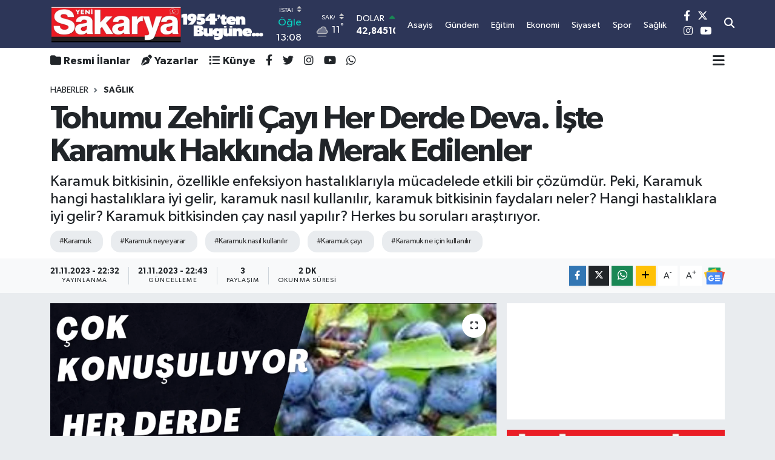

--- FILE ---
content_type: text/html; charset=UTF-8
request_url: https://www.yenisakarya.com/tohumu-zehirli-cayi-her-derde-deva-karamuk-hakkinda-merak-edilenler
body_size: 26758
content:
<!DOCTYPE html>
<html lang="tr" data-theme="flow">
<head>
<link rel="dns-prefetch" href="//www.yenisakarya.com">
<link rel="dns-prefetch" href="//yenisakaryacom.teimg.com">
<link rel="dns-prefetch" href="//static.tebilisim.com">
<link rel="dns-prefetch" href="//schema.org","@type":"NewsMediaOrganization","url":"www.yenisakarya.com","name":"Yeni">
<link rel="dns-prefetch" href="//cdn.p.analitik.bik.gov.tr">
<link rel="dns-prefetch" href="//www.googletagmanager.com">
<link rel="dns-prefetch" href="//pagead2.googlesyndication.com">
<link rel="dns-prefetch" href="//www.facebook.com">
<link rel="dns-prefetch" href="//www.twitter.com">
<link rel="dns-prefetch" href="//www.instagram.com">
<link rel="dns-prefetch" href="//www.youtube.com">
<link rel="dns-prefetch" href="//twitter.com">
<link rel="dns-prefetch" href="//api.whatsapp.com">
<link rel="dns-prefetch" href="//www.w3.org">
<link rel="dns-prefetch" href="//x.com">
<link rel="dns-prefetch" href="//www.linkedin.com">
<link rel="dns-prefetch" href="//pinterest.com">
<link rel="dns-prefetch" href="//t.me">
<link rel="dns-prefetch" href="//news.google.com">
<link rel="dns-prefetch" href="//medya.ilan.gov.tr">
<link rel="dns-prefetch" href="//apps.apple.com">
<link rel="dns-prefetch" href="//play.google.com">
<link rel="dns-prefetch" href="//tebilisim.com">
<link rel="dns-prefetch" href="//facebook.com">
<link rel="dns-prefetch" href="//www.google.com">

    <meta charset="utf-8">
<title>Tohumu Zehirli Çayı Her Derde Deva. İşte Karamuk Hakkında Merak Edilenler - Yeni Sakarya Gazetesi: Son Dakika Sakarya Haberleri - Sakarya Asayiş, Siyaset ve Spor Haberleri</title>
<meta name="description" content="Karamuk bitkisinin, özellikle enfeksiyon hastalıklarıyla mücadelede etkili bir çözümdür. Peki, Karamuk hangi hastalıklara iyi gelir, karamuk nasıl kullanılır, karamuk bitkisinin faydaları neler? Hangi hastalıklara iyi gelir? Karamuk bitkisinden çay nasıl yapılır? Herkes bu soruları araştırıyor.">
<meta name="keywords" content="karamuk, karamuk neye yarar, karamuk nasıl kullanılır, karamuk çayı, karamuk ne için kullanılır">
<link rel="canonical" href="https://www.yenisakarya.com/tohumu-zehirli-cayi-her-derde-deva-karamuk-hakkinda-merak-edilenler">
<meta name="viewport" content="width=device-width,initial-scale=1">
<meta name="X-UA-Compatible" content="IE=edge">
<meta name="robots" content="max-image-preview:large">
<meta name="theme-color" content="#2d3658">
<meta name="title" content="Tohumu Zehirli Çayı Her Derde Deva. İşte Karamuk Hakkında Merak Edilenler">
<meta name="articleSection" content="news">
<meta name="datePublished" content="2023-11-21T22:32:00+03:00">
<meta name="dateModified" content="2023-11-21T22:43:47+03:00">
<meta name="articleAuthor" content="Haber Merkezi">
<meta name="author" content="Haber Merkezi">
<meta property="og:site_name" content="SAKARYA HABERLERİ - YENİ SAKARYA GAZETESİ">
<meta property="og:title" content="Tohumu Zehirli Çayı Her Derde Deva. İşte Karamuk Hakkında Merak Edilenler">
<meta property="og:description" content="Karamuk bitkisinin, özellikle enfeksiyon hastalıklarıyla mücadelede etkili bir çözümdür. Peki, Karamuk hangi hastalıklara iyi gelir, karamuk nasıl kullanılır, karamuk bitkisinin faydaları neler? Hangi hastalıklara iyi gelir? Karamuk bitkisinden çay nasıl yapılır? Herkes bu soruları araştırıyor.">
<meta property="og:url" content="https://www.yenisakarya.com/tohumu-zehirli-cayi-her-derde-deva-karamuk-hakkinda-merak-edilenler">
<meta property="og:image" content="https://yenisakaryacom.teimg.com/crop/1280x720/yenisakarya-com/uploads/2023/11/cok-konusuluyor-her-derde-deva-karamuk.png">
<meta property="og:image:width" content="1280">
<meta property="og:image:height" content="720">
<meta property="og:image:alt" content="Tohumu Zehirli Çayı Her Derde Deva. İşte Karamuk Hakkında Merak Edilenler">
<meta property="og:article:published_time" content="2023-11-21T22:32:00+03:00">
<meta property="og:article:modified_time" content="2023-11-21T22:43:47+03:00">
<meta property="og:type" content="article">
<meta name="twitter:card" content="summary_large_image">
<meta name="twitter:site" content="@yenisakarya54">
<meta name="twitter:title" content="Tohumu Zehirli Çayı Her Derde Deva. İşte Karamuk Hakkında Merak Edilenler">
<meta name="twitter:description" content="Karamuk bitkisinin, özellikle enfeksiyon hastalıklarıyla mücadelede etkili bir çözümdür. Peki, Karamuk hangi hastalıklara iyi gelir, karamuk nasıl kullanılır, karamuk bitkisinin faydaları neler? Hangi hastalıklara iyi gelir? Karamuk bitkisinden çay nasıl yapılır? Herkes bu soruları araştırıyor.">
<meta name="twitter:image" content="https://yenisakaryacom.teimg.com/crop/1280x720/yenisakarya-com/uploads/2023/11/cok-konusuluyor-her-derde-deva-karamuk.png">
<meta name="twitter:url" content="https://www.yenisakarya.com/tohumu-zehirli-cayi-her-derde-deva-karamuk-hakkinda-merak-edilenler">
<link rel="shortcut icon" type="image/x-icon" href="https://yenisakaryacom.teimg.com/yenisakarya-com/uploads/2023/11/pppp.png">
<link rel="manifest" href="https://www.yenisakarya.com/manifest.json?v=6.6.4" />
<link rel="preload" href="https://static.tebilisim.com/flow/assets/css/font-awesome/fa-solid-900.woff2" as="font" type="font/woff2" crossorigin />
<link rel="preload" href="https://static.tebilisim.com/flow/assets/css/font-awesome/fa-brands-400.woff2" as="font" type="font/woff2" crossorigin />
<link rel="preload" href="https://static.tebilisim.com/flow/assets/css/weather-icons/font/weathericons-regular-webfont.woff2" as="font" type="font/woff2" crossorigin />
<link rel="preload" href="https://static.tebilisim.com/flow/vendor/te/fonts/gibson/Gibson-Bold.woff2" as="font" type="font/woff2" crossorigin />
<link rel="preload" href="https://static.tebilisim.com/flow/vendor/te/fonts/gibson/Gibson-BoldItalic.woff2" as="font" type="font/woff2" crossorigin />
<link rel="preload" href="https://static.tebilisim.com/flow/vendor/te/fonts/gibson/Gibson-Italic.woff2" as="font" type="font/woff2" crossorigin />
<link rel="preload" href="https://static.tebilisim.com/flow/vendor/te/fonts/gibson/Gibson-Light.woff2" as="font" type="font/woff2" crossorigin />
<link rel="preload" href="https://static.tebilisim.com/flow/vendor/te/fonts/gibson/Gibson-LightItalic.woff2" as="font" type="font/woff2" crossorigin />
<link rel="preload" href="https://static.tebilisim.com/flow/vendor/te/fonts/gibson/Gibson-SemiBold.woff2" as="font" type="font/woff2" crossorigin />
<link rel="preload" href="https://static.tebilisim.com/flow/vendor/te/fonts/gibson/Gibson-SemiBoldItalic.woff2" as="font" type="font/woff2" crossorigin />
<link rel="preload" href="https://static.tebilisim.com/flow/vendor/te/fonts/gibson/Gibson.woff2" as="font" type="font/woff2" crossorigin />


<link rel="preload" as="style" href="https://static.tebilisim.com/flow/vendor/te/fonts/gibson.css?v=6.6.4">
<link rel="stylesheet" href="https://static.tebilisim.com/flow/vendor/te/fonts/gibson.css?v=6.6.4">

<link rel="preload" as="image" href="https://yenisakaryacom.teimg.com/crop/1280x720/yenisakarya-com/uploads/2023/11/cok-konusuluyor-her-derde-deva-karamuk.png">
<style>:root {
        --te-link-color: #333;
        --te-link-hover-color: #000;
        --te-font: "Gibson";
        --te-secondary-font: "Gibson";
        --te-h1-font-size: 54px;
        --te-color: #2d3658;
        --te-hover-color: #555555;
        --mm-ocd-width: 85%!important; /*  Mobil Menü Genişliği */
        --swiper-theme-color: var(--te-color)!important;
        --header-13-color: #ffc107;
    }</style><link rel="preload" as="style" href="https://static.tebilisim.com/flow/assets/vendor/bootstrap/css/bootstrap.min.css?v=6.6.4">
<link rel="stylesheet" href="https://static.tebilisim.com/flow/assets/vendor/bootstrap/css/bootstrap.min.css?v=6.6.4">
<link rel="preload" as="style" href="https://static.tebilisim.com/flow/assets/css/app6.6.4.min.css">
<link rel="stylesheet" href="https://static.tebilisim.com/flow/assets/css/app6.6.4.min.css">



<script type="application/ld+json">{"@context":"https:\/\/schema.org","@type":"WebSite","url":"https:\/\/www.yenisakarya.com","potentialAction":{"@type":"SearchAction","target":"https:\/\/www.yenisakarya.com\/arama?q={query}","query-input":"required name=query"}}</script>

<script type="application/ld+json">{"@context":"https://schema.org","@type":"NewsMediaOrganization","url":"https://www.yenisakarya.com","name":"Yeni Sakarya Gazetesi","logo":"https://yenisakaryacom.teimg.com/yenisakarya-com/uploads/2023/10/logopng.png","sameAs":["https://www.facebook.com/YeniSakarya54","https://www.twitter.com/yenisakarya54","https://www.youtube.com/yenisakaryagazetesi","https://www.instagram.com/yenisakaryahaber"]}</script>

<script type="application/ld+json">{"@context":"https:\/\/schema.org","@graph":[{"@type":"SiteNavigationElement","name":"Ana Sayfa","url":"https:\/\/www.yenisakarya.com","@id":"https:\/\/www.yenisakarya.com"},{"@type":"SiteNavigationElement","name":"G\u00dcNDEM","url":"https:\/\/www.yenisakarya.com\/gundem","@id":"https:\/\/www.yenisakarya.com\/gundem"},{"@type":"SiteNavigationElement","name":"EKONOM\u0130","url":"https:\/\/www.yenisakarya.com\/ekonomi","@id":"https:\/\/www.yenisakarya.com\/ekonomi"},{"@type":"SiteNavigationElement","name":"S\u0130YASET","url":"https:\/\/www.yenisakarya.com\/siyaset","@id":"https:\/\/www.yenisakarya.com\/siyaset"},{"@type":"SiteNavigationElement","name":"D\u00dcNYA","url":"https:\/\/www.yenisakarya.com\/dunya","@id":"https:\/\/www.yenisakarya.com\/dunya"},{"@type":"SiteNavigationElement","name":"SA\u011eLIK","url":"https:\/\/www.yenisakarya.com\/saglik","@id":"https:\/\/www.yenisakarya.com\/saglik"},{"@type":"SiteNavigationElement","name":"MAGAZ\u0130N","url":"https:\/\/www.yenisakarya.com\/magazin","@id":"https:\/\/www.yenisakarya.com\/magazin"},{"@type":"SiteNavigationElement","name":"MEDYA","url":"https:\/\/www.yenisakarya.com\/medya","@id":"https:\/\/www.yenisakarya.com\/medya"},{"@type":"SiteNavigationElement","name":"YA\u015eAM","url":"https:\/\/www.yenisakarya.com\/yasam","@id":"https:\/\/www.yenisakarya.com\/yasam"},{"@type":"SiteNavigationElement","name":"K\u00dcLT\u00dcR","url":"https:\/\/www.yenisakarya.com\/kultur","@id":"https:\/\/www.yenisakarya.com\/kultur"},{"@type":"SiteNavigationElement","name":"TEKNOLOJ\u0130","url":"https:\/\/www.yenisakarya.com\/teknoloji","@id":"https:\/\/www.yenisakarya.com\/teknoloji"},{"@type":"SiteNavigationElement","name":"R\u00d6PORTAJ","url":"https:\/\/www.yenisakarya.com\/roportaj","@id":"https:\/\/www.yenisakarya.com\/roportaj"},{"@type":"SiteNavigationElement","name":"SPOR","url":"https:\/\/www.yenisakarya.com\/spor","@id":"https:\/\/www.yenisakarya.com\/spor"},{"@type":"SiteNavigationElement","name":"E\u011e\u0130T\u0130M","url":"https:\/\/www.yenisakarya.com\/egitim","@id":"https:\/\/www.yenisakarya.com\/egitim"},{"@type":"SiteNavigationElement","name":"ASAY\u0130\u015e","url":"https:\/\/www.yenisakarya.com\/asayis","@id":"https:\/\/www.yenisakarya.com\/asayis"},{"@type":"SiteNavigationElement","name":"T\u00dcRK\u0130YE","url":"https:\/\/www.yenisakarya.com\/turkiye","@id":"https:\/\/www.yenisakarya.com\/turkiye"},{"@type":"SiteNavigationElement","name":"KORONAV\u0130R\u00dcS","url":"https:\/\/www.yenisakarya.com\/koronavirus","@id":"https:\/\/www.yenisakarya.com\/koronavirus"},{"@type":"SiteNavigationElement","name":"RESM\u0130 \u0130LANLAR","url":"https:\/\/www.yenisakarya.com\/resmi-ilanlar","@id":"https:\/\/www.yenisakarya.com\/resmi-ilanlar"},{"@type":"SiteNavigationElement","name":"Genel","url":"https:\/\/www.yenisakarya.com\/genel","@id":"https:\/\/www.yenisakarya.com\/genel"},{"@type":"SiteNavigationElement","name":"Politika","url":"https:\/\/www.yenisakarya.com\/politika","@id":"https:\/\/www.yenisakarya.com\/politika"},{"@type":"SiteNavigationElement","name":"K\u00fclt\u00fcr-sanat","url":"https:\/\/www.yenisakarya.com\/kultur-sanat","@id":"https:\/\/www.yenisakarya.com\/kultur-sanat"},{"@type":"SiteNavigationElement","name":"SE\u00c7\u0130M","url":"https:\/\/www.yenisakarya.com\/ozel","@id":"https:\/\/www.yenisakarya.com\/ozel"},{"@type":"SiteNavigationElement","name":"Sakarya","url":"https:\/\/www.yenisakarya.com\/sakarya","@id":"https:\/\/www.yenisakarya.com\/sakarya"},{"@type":"SiteNavigationElement","name":"Istanbul","url":"https:\/\/www.yenisakarya.com\/istanbul","@id":"https:\/\/www.yenisakarya.com\/istanbul"},{"@type":"SiteNavigationElement","name":"\u010canakkale","url":"https:\/\/www.yenisakarya.com\/canakkale","@id":"https:\/\/www.yenisakarya.com\/canakkale"},{"@type":"SiteNavigationElement","name":"Edirne","url":"https:\/\/www.yenisakarya.com\/edirne","@id":"https:\/\/www.yenisakarya.com\/edirne"},{"@type":"SiteNavigationElement","name":"Bursa","url":"https:\/\/www.yenisakarya.com\/bursa","@id":"https:\/\/www.yenisakarya.com\/bursa"},{"@type":"SiteNavigationElement","name":"Tekirda\u011f","url":"https:\/\/www.yenisakarya.com\/tekirdag","@id":"https:\/\/www.yenisakarya.com\/tekirdag"},{"@type":"SiteNavigationElement","name":"K\u0131rklareli","url":"https:\/\/www.yenisakarya.com\/kirklareli","@id":"https:\/\/www.yenisakarya.com\/kirklareli"},{"@type":"SiteNavigationElement","name":"Balikesir","url":"https:\/\/www.yenisakarya.com\/balikesir","@id":"https:\/\/www.yenisakarya.com\/balikesir"},{"@type":"SiteNavigationElement","name":"Bilim","url":"https:\/\/www.yenisakarya.com\/bilim","@id":"https:\/\/www.yenisakarya.com\/bilim"},{"@type":"SiteNavigationElement","name":"Bilecik","url":"https:\/\/www.yenisakarya.com\/bilecik","@id":"https:\/\/www.yenisakarya.com\/bilecik"},{"@type":"SiteNavigationElement","name":"Yalova","url":"https:\/\/www.yenisakarya.com\/yalova","@id":"https:\/\/www.yenisakarya.com\/yalova"},{"@type":"SiteNavigationElement","name":"Kocaeli","url":"https:\/\/www.yenisakarya.com\/kocaeli","@id":"https:\/\/www.yenisakarya.com\/kocaeli"},{"@type":"SiteNavigationElement","name":"Gizlilik Politikas\u0131","url":"https:\/\/www.yenisakarya.com\/gizlilik-politikasi","@id":"https:\/\/www.yenisakarya.com\/gizlilik-politikasi"},{"@type":"SiteNavigationElement","name":"\u0130leti\u015fim","url":"https:\/\/www.yenisakarya.com\/iletisim","@id":"https:\/\/www.yenisakarya.com\/iletisim"},{"@type":"SiteNavigationElement","name":"Gizlilik S\u00f6zle\u015fmesi","url":"https:\/\/www.yenisakarya.com\/gizlilik-sozlesmesi","@id":"https:\/\/www.yenisakarya.com\/gizlilik-sozlesmesi"},{"@type":"SiteNavigationElement","name":"Yazarlar","url":"https:\/\/www.yenisakarya.com\/yazarlar","@id":"https:\/\/www.yenisakarya.com\/yazarlar"},{"@type":"SiteNavigationElement","name":"Foto Galeri","url":"https:\/\/www.yenisakarya.com\/foto-galeri","@id":"https:\/\/www.yenisakarya.com\/foto-galeri"},{"@type":"SiteNavigationElement","name":"Video Galeri","url":"https:\/\/www.yenisakarya.com\/video","@id":"https:\/\/www.yenisakarya.com\/video"},{"@type":"SiteNavigationElement","name":"Biyografiler","url":"https:\/\/www.yenisakarya.com\/biyografi","@id":"https:\/\/www.yenisakarya.com\/biyografi"},{"@type":"SiteNavigationElement","name":"R\u00f6portajlar","url":"https:\/\/www.yenisakarya.com\/roportaj","@id":"https:\/\/www.yenisakarya.com\/roportaj"},{"@type":"SiteNavigationElement","name":"Anketler","url":"https:\/\/www.yenisakarya.com\/anketler","@id":"https:\/\/www.yenisakarya.com\/anketler"},{"@type":"SiteNavigationElement","name":"Parakou Bug\u00fcn, Yar\u0131n ve 1 Haftal\u0131k Hava Durumu Tahmini","url":"https:\/\/www.yenisakarya.com\/parakou-hava-durumu","@id":"https:\/\/www.yenisakarya.com\/parakou-hava-durumu"},{"@type":"SiteNavigationElement","name":"Parakou Namaz Vakitleri","url":"https:\/\/www.yenisakarya.com\/parakou-namaz-vakitleri","@id":"https:\/\/www.yenisakarya.com\/parakou-namaz-vakitleri"},{"@type":"SiteNavigationElement","name":"Puan Durumu ve Fikst\u00fcr","url":"https:\/\/www.yenisakarya.com\/futbol\/st-super-lig-puan-durumu-ve-fikstur","@id":"https:\/\/www.yenisakarya.com\/futbol\/st-super-lig-puan-durumu-ve-fikstur"}]}</script>

<script type="application/ld+json">{"@context":"https:\/\/schema.org","@type":"BreadcrumbList","itemListElement":[{"@type":"ListItem","position":1,"item":{"@type":"Thing","@id":"https:\/\/www.yenisakarya.com","name":"Haberler"}},{"@type":"ListItem","position":2,"item":{"@type":"Thing","@id":"https:\/\/www.yenisakarya.com\/saglik","name":"SA\u011eLIK"}},{"@type":"ListItem","position":3,"item":{"@type":"Thing","@id":"https:\/\/www.yenisakarya.com\/tohumu-zehirli-cayi-her-derde-deva-karamuk-hakkinda-merak-edilenler","name":"Tohumu Zehirli \u00c7ay\u0131 Her Derde Deva. \u0130\u015fte Karamuk Hakk\u0131nda Merak Edilenler"}}]}</script>
<script type="application/ld+json">{"@context":"https:\/\/schema.org","@type":"NewsArticle","headline":"Tohumu Zehirli \u00c7ay\u0131 Her Derde Deva. \u0130\u015fte Karamuk Hakk\u0131nda Merak Edilenler","articleSection":"SA\u011eLIK","dateCreated":"2023-11-21T22:32:00+03:00","datePublished":"2023-11-21T22:32:00+03:00","dateModified":"2023-11-21T22:43:47+03:00","wordCount":469,"genre":"news","mainEntityOfPage":{"@type":"WebPage","@id":"https:\/\/www.yenisakarya.com\/tohumu-zehirli-cayi-her-derde-deva-karamuk-hakkinda-merak-edilenler"},"articleBody":"Karamuk bitkisi, ek\u015fi ve mayho\u015f tad\u0131 ile bilinen do\u011fal bir \u015fifa kayna\u011f\u0131d\u0131r. T\u00fcrkiye'de yayg\u0131n olarak bulunan bu bitki, \u00e7e\u015fitli faydal\u0131 \u00f6zelliklere sahip olabilir.\r\n\r\nKaramuk bitkisinin faydalar\u0131 \u015fu \u015fekilde s\u0131ralanabilir:\r\n\r\n\r\n\r\n \r\n Antioksidan \u00d6zellikler: Karamuk bitkisi i\u00e7erdi\u011fi antioksidanlar sayesinde v\u00fccutta serbest radikallerle sava\u015farak h\u00fccresel hasar\u0131 azaltabilir.\r\n \r\n \r\n Antienflamatuar Etkiler: \u0130\u00e7eri\u011findeki bile\u015fenler, karamu\u011fun anti-enflamatuar \u00f6zelliklere sahip olabilece\u011fini g\u00f6sterir, bu da iltihaplanma ile m\u00fccadelede yard\u0131mc\u0131 olabilir.\r\n \r\n \r\n Antimikrobiyal Etkiler: Karamuk bitkisinin antimikrobiyal \u00f6zellikleri sayesinde, bakteri ve mantar gibi mikroplarla m\u00fccadele edebilir.\r\n \r\n \r\n So\u011fuk Alg\u0131nl\u0131\u011f\u0131na \u0130yi Gelebilir: Kad\u0131n Tuzlu\u011fu olarak da bilinen karamuk bitkisi, so\u011fuk alg\u0131nl\u0131\u011f\u0131na kar\u015f\u0131 kullan\u0131ld\u0131\u011f\u0131 bilinir.\r\n \r\n \r\n Ba\u011f\u0131\u015f\u0131kl\u0131k Sistemini Destekleyebilir: V\u00fccutta antikor \u00fcretti\u011fi d\u00fc\u015f\u00fcn\u00fclen karamuk bitkisi, ba\u011f\u0131\u015f\u0131kl\u0131k sistemini g\u00fc\u00e7lendirmede yard\u0131mc\u0131 olabilir.\r\n \r\n\r\n\r\n\r\nKaramuk bitkisinin t\u00fcketimi i\u00e7in \u00e7ay yapmak, meyve veya k\u00f6klerini kullanmak gibi y\u00f6ntemler bulunabilir. Ancak, bu bitkinin toksik olabilen tohumlar\u0131na dikkat edilmelidir. Kullanmadan \u00f6nce bir uzmana dan\u0131\u015fmak \u00f6nemlidir.\r\n\r\nKaramuk neye iyi gelir?\r\n\r\n\r\n\r\nEnfeksiyonlarla m\u00fccadele etme kabiliyetine sahip olmas\u0131yla bilinen karamuk, antibakteriyel ve antifungal \u00f6zelliklere sahiptir. Bu \u00f6zellikleri, \u00e7e\u015fitli iltihap ve enfeksiyonlar\u0131n etkilerini hafifletmede yard\u0131mc\u0131 olabilir. \u00d6zellikle mesane, \u00fcriner sistem, bo\u011faz a\u011fr\u0131s\u0131, sin\u00fczit, bron\u015fit gibi rahats\u0131zl\u0131klar\u0131n iyile\u015fmesine katk\u0131 sa\u011flayabilir.\r\n\r\nKaramuk bitkisinin ba\u011f\u0131rsaklar\u0131 rahatlat\u0131c\u0131 etkisi vard\u0131r. Ba\u011f\u0131rsaklardaki d\u00fcz kaslar\u0131 olumlu y\u00f6nde etkileyerek hareket etmelerini te\u015fvik eder. Bu \u00f6zelli\u011fi sayesinde kab\u0131zl\u0131k ve ishal gibi sindirim yolu rahats\u0131zl\u0131klar\u0131na iyi gelebilir.\r\n\r\nAyr\u0131ca, karamuk bitkisinin \u015feker hastal\u0131\u011f\u0131na olumlu etkileri oldu\u011funa dair baz\u0131 bulgular bulunmaktad\u0131r. Ancak, bu konuda daha fazla ara\u015ft\u0131rma yap\u0131lmas\u0131 ve uzman g\u00f6r\u00fc\u015fleri al\u0131nmas\u0131 \u00f6nemlidir.\r\n\r\nKaramuk, kan \u015fekerini d\u00fczenleme \u00f6zelli\u011fi sayesinde diyabetle m\u00fccadelede faydal\u0131 olabilir. \u0130ns\u00fclin duyarl\u0131l\u0131\u011f\u0131n\u0131 art\u0131rarak \u015feker metabolizmas\u0131n\u0131 destekleyebilir. Ayr\u0131ca, kalp sa\u011fl\u0131\u011f\u0131n\u0131 koruma potansiyeline sahiptir. Kolesterol, kan dola\u015f\u0131m\u0131n\u0131n azalmas\u0131 ve hipertansiyon gibi rahats\u0131zl\u0131klar\u0131n olumsuz etkilerini azaltarak kalbi koruyabilir. Karamuk suyunun bu t\u00fcr rahats\u0131zl\u0131klar\u0131n etkilerini azaltma \u00f6zelli\u011fi, kalp sa\u011fl\u0131\u011f\u0131n\u0131 olumlu y\u00f6nde etkileyebilir.\r\n\r\nKaramuk suyunun karaci\u011fer ve safra kesesi \u00fczerinde olumlu etkileri bulunmaktad\u0131r. Karaci\u011ferin kan\u0131 temizleyerek ya\u011flar\u0131 sindirmek i\u00e7in gerekli olan safray\u0131 \u00fcretmesine yard\u0131mc\u0131 olur. Safra kesesinin d\u00fczenli \u00e7al\u0131\u015fmas\u0131n\u0131 destekleyerek karaci\u011fer sa\u011fl\u0131\u011f\u0131n\u0131 olumlu y\u00f6nde etkiler. Ayn\u0131 zamanda mide sa\u011fl\u0131\u011f\u0131n\u0131 da destekler, mide bulant\u0131s\u0131 ve mide yanmas\u0131n\u0131 hafifletebilir. Karamuk suyunun haz\u0131ms\u0131zl\u0131k \u00fczerinde olumlu etkileri oldu\u011fu d\u00fc\u015f\u00fcn\u00fclmektedir. Ancak, herhangi bir sa\u011fl\u0131k durumuyla ilgili olarak uzman g\u00f6r\u00fc\u015f\u00fc almak \u00f6nemlidir.","description":"Karamuk bitkisinin, \u00f6zellikle enfeksiyon hastal\u0131klar\u0131yla m\u00fccadelede etkili bir \u00e7\u00f6z\u00fcmd\u00fcr. Peki, Karamuk hangi hastal\u0131klara iyi gelir, karamuk nas\u0131l kullan\u0131l\u0131r, karamuk bitkisinin faydalar\u0131 neler? Hangi hastal\u0131klara iyi gelir? Karamuk bitkisinden \u00e7ay nas\u0131l yap\u0131l\u0131r? Herkes bu sorular\u0131 ara\u015ft\u0131r\u0131yor.","inLanguage":"tr-TR","keywords":["karamuk","karamuk neye yarar","karamuk nas\u0131l kullan\u0131l\u0131r","karamuk \u00e7ay\u0131","karamuk ne i\u00e7in kullan\u0131l\u0131r"],"image":{"@type":"ImageObject","url":"https:\/\/yenisakaryacom.teimg.com\/crop\/1280x720\/yenisakarya-com\/uploads\/2023\/11\/cok-konusuluyor-her-derde-deva-karamuk.png","width":"1280","height":"720","caption":"Tohumu Zehirli \u00c7ay\u0131 Her Derde Deva. \u0130\u015fte Karamuk Hakk\u0131nda Merak Edilenler"},"publishingPrinciples":"https:\/\/www.yenisakarya.com\/gizlilik-sozlesmesi","isFamilyFriendly":"http:\/\/schema.org\/True","isAccessibleForFree":"http:\/\/schema.org\/True","publisher":{"@type":"Organization","name":"Yeni Sakarya Gazetesi","image":"https:\/\/yenisakaryacom.teimg.com\/yenisakarya-com\/uploads\/2023\/10\/logopng.png","logo":{"@type":"ImageObject","url":"https:\/\/yenisakaryacom.teimg.com\/yenisakarya-com\/uploads\/2023\/10\/logopng.png","width":"640","height":"375"}},"author":{"@type":"Person","name":"Haber Merkezi","honorificPrefix":"","jobTitle":"","url":null}}</script>




<script type="e1ef538bab5e6b8221ae1e6a-text/javascript">!function(){var t=document.createElement("script");t.setAttribute("src",'https://cdn.p.analitik.bik.gov.tr/tracker'+(typeof Intl!=="undefined"?(typeof (Intl||"").PluralRules!=="undefined"?'1':typeof Promise!=="undefined"?'2':typeof MutationObserver!=='undefined'?'3':'4'):'4')+'.js'),t.setAttribute("data-website-id","6abbf216-6e78-436b-a156-10e18b773807"),t.setAttribute("data-host-url",'//6abbf216-6e78-436b-a156-10e18b773807.collector.p.analitik.bik.gov.tr'),document.head.appendChild(t)}();</script>
<!-- Google tag (gtag.js) -->
<script async src="https://www.googletagmanager.com/gtag/js?id=G-1TTRDYJYTR" type="e1ef538bab5e6b8221ae1e6a-text/javascript"></script>
<script type="e1ef538bab5e6b8221ae1e6a-text/javascript">
  window.dataLayer = window.dataLayer || [];
  function gtag(){dataLayer.push(arguments);}
  gtag('js', new Date());

  gtag('config', 'G-1TTRDYJYTR');
</script>

<script async src="https://pagead2.googlesyndication.com/pagead/js/adsbygoogle.js?client=ca-pub-7086234841727797" crossorigin="anonymous" type="e1ef538bab5e6b8221ae1e6a-text/javascript"></script>



<script async data-cfasync="false"
	src="https://www.googletagmanager.com/gtag/js?id=G-HNKST9DWDT"></script>
<script data-cfasync="false">
	window.dataLayer = window.dataLayer || [];
	  function gtag(){dataLayer.push(arguments);}
	  gtag('js', new Date());
	  gtag('config', 'G-HNKST9DWDT');
</script>




</head>




<body class="d-flex flex-column min-vh-100">

    <div data-pagespeed="true"><script async src="https://pagead2.googlesyndication.com/pagead/js/adsbygoogle.js?client=ca-pub-7086234841727797" crossorigin="anonymous" type="e1ef538bab5e6b8221ae1e6a-text/javascript"></script></div>
    

    <header class="header-8">
    <nav class="top-header navbar navbar-expand-lg navbar-dark bg-te-color py-1">
        <div class="container">
                            <a class="navbar-brand me-0" href="/" title="SAKARYA HABERLERİ - YENİ SAKARYA GAZETESİ">
                <img src="https://yenisakaryacom.teimg.com/yenisakarya-com/uploads/2023/10/logopng.png" alt="SAKARYA HABERLERİ - YENİ SAKARYA GAZETESİ" width="355" height="40" class="light-mode img-fluid flow-logo">
<img src="https://yenisakaryacom.teimg.com/yenisakarya-com/uploads/2023/10/logopng.png" alt="SAKARYA HABERLERİ - YENİ SAKARYA GAZETESİ" width="355" height="40" class="dark-mode img-fluid flow-logo d-none">

            </a>
            
            <div class="header-widgets d-lg-flex justify-content-end align-items-center d-none">

                                    <!-- HAVA DURUMU -->

<input type="hidden" name="widget_setting_weathercity" value="40.78885500,30.40595400" />

    
        
        <div class="prayer-top d-none d-lg-flex justify-content-between flex-column">
            <select class="form-select border-0 bg-transparent text-white" name="city" onchange="if (!window.__cfRLUnblockHandlers) return false; window.location.href=this.value" data-cf-modified-e1ef538bab5e6b8221ae1e6a-="">
            <option value="/adana-namaz-vakitleri" >Adana</option>
            <option value="/adiyaman-namaz-vakitleri" >Adıyaman</option>
            <option value="/afyonkarahisar-namaz-vakitleri" >Afyonkarahisar</option>
            <option value="/agri-namaz-vakitleri" >Ağrı</option>
            <option value="/aksaray-namaz-vakitleri" >Aksaray</option>
            <option value="/amasya-namaz-vakitleri" >Amasya</option>
            <option value="/ankara-namaz-vakitleri" >Ankara</option>
            <option value="/antalya-namaz-vakitleri" >Antalya</option>
            <option value="/ardahan-namaz-vakitleri" >Ardahan</option>
            <option value="/artvin-namaz-vakitleri" >Artvin</option>
            <option value="/aydin-namaz-vakitleri" >Aydın</option>
            <option value="/balikesir-namaz-vakitleri" >Balıkesir</option>
            <option value="/bartin-namaz-vakitleri" >Bartın</option>
            <option value="/batman-namaz-vakitleri" >Batman</option>
            <option value="/bayburt-namaz-vakitleri" >Bayburt</option>
            <option value="/bilecik-namaz-vakitleri" >Bilecik</option>
            <option value="/bingol-namaz-vakitleri" >Bingöl</option>
            <option value="/bitlis-namaz-vakitleri" >Bitlis</option>
            <option value="/bolu-namaz-vakitleri" >Bolu</option>
            <option value="/burdur-namaz-vakitleri" >Burdur</option>
            <option value="/bursa-namaz-vakitleri" >Bursa</option>
            <option value="/canakkale-namaz-vakitleri" >Çanakkale</option>
            <option value="/cankiri-namaz-vakitleri" >Çankırı</option>
            <option value="/corum-namaz-vakitleri" >Çorum</option>
            <option value="/denizli-namaz-vakitleri" >Denizli</option>
            <option value="/diyarbakir-namaz-vakitleri" >Diyarbakır</option>
            <option value="/duzce-namaz-vakitleri" >Düzce</option>
            <option value="/edirne-namaz-vakitleri" >Edirne</option>
            <option value="/elazig-namaz-vakitleri" >Elazığ</option>
            <option value="/erzincan-namaz-vakitleri" >Erzincan</option>
            <option value="/erzurum-namaz-vakitleri" >Erzurum</option>
            <option value="/eskisehir-namaz-vakitleri" >Eskişehir</option>
            <option value="/gaziantep-namaz-vakitleri" >Gaziantep</option>
            <option value="/giresun-namaz-vakitleri" >Giresun</option>
            <option value="/gumushane-namaz-vakitleri" >Gümüşhane</option>
            <option value="/hakkari-namaz-vakitleri" >Hakkâri</option>
            <option value="/hatay-namaz-vakitleri" >Hatay</option>
            <option value="/igdir-namaz-vakitleri" >Iğdır</option>
            <option value="/isparta-namaz-vakitleri" >Isparta</option>
            <option value="/istanbul-namaz-vakitleri"  selected >İstanbul</option>
            <option value="/izmir-namaz-vakitleri" >İzmir</option>
            <option value="/kahramanmaras-namaz-vakitleri" >Kahramanmaraş</option>
            <option value="/karabuk-namaz-vakitleri" >Karabük</option>
            <option value="/karaman-namaz-vakitleri" >Karaman</option>
            <option value="/kars-namaz-vakitleri" >Kars</option>
            <option value="/kastamonu-namaz-vakitleri" >Kastamonu</option>
            <option value="/kayseri-namaz-vakitleri" >Kayseri</option>
            <option value="/kilis-namaz-vakitleri" >Kilis</option>
            <option value="/kirikkale-namaz-vakitleri" >Kırıkkale</option>
            <option value="/kirklareli-namaz-vakitleri" >Kırklareli</option>
            <option value="/kirsehir-namaz-vakitleri" >Kırşehir</option>
            <option value="/kocaeli-namaz-vakitleri" >Kocaeli</option>
            <option value="/konya-namaz-vakitleri" >Konya</option>
            <option value="/kutahya-namaz-vakitleri" >Kütahya</option>
            <option value="/malatya-namaz-vakitleri" >Malatya</option>
            <option value="/manisa-namaz-vakitleri" >Manisa</option>
            <option value="/mardin-namaz-vakitleri" >Mardin</option>
            <option value="/mersin-namaz-vakitleri" >Mersin</option>
            <option value="/mugla-namaz-vakitleri" >Muğla</option>
            <option value="/mus-namaz-vakitleri" >Muş</option>
            <option value="/nevsehir-namaz-vakitleri" >Nevşehir</option>
            <option value="/nigde-namaz-vakitleri" >Niğde</option>
            <option value="/ordu-namaz-vakitleri" >Ordu</option>
            <option value="/osmaniye-namaz-vakitleri" >Osmaniye</option>
            <option value="/rize-namaz-vakitleri" >Rize</option>
            <option value="/sakarya-namaz-vakitleri" >Sakarya</option>
            <option value="/samsun-namaz-vakitleri" >Samsun</option>
            <option value="/sanliurfa-namaz-vakitleri" >Şanlıurfa</option>
            <option value="/siirt-namaz-vakitleri" >Siirt</option>
            <option value="/sinop-namaz-vakitleri" >Sinop</option>
            <option value="/sivas-namaz-vakitleri" >Sivas</option>
            <option value="/sirnak-namaz-vakitleri" >Şırnak</option>
            <option value="/tekirdag-namaz-vakitleri" >Tekirdağ</option>
            <option value="/tokat-namaz-vakitleri" >Tokat</option>
            <option value="/trabzon-namaz-vakitleri" >Trabzon</option>
            <option value="/tunceli-namaz-vakitleri" >Tunceli</option>
            <option value="/usak-namaz-vakitleri" >Uşak</option>
            <option value="/van-namaz-vakitleri" >Van</option>
            <option value="/yalova-namaz-vakitleri" >Yalova</option>
            <option value="/yozgat-namaz-vakitleri" >Yozgat</option>
            <option value="/zonguldak-namaz-vakitleri" >Zonguldak</option>
    </select>

                        <div class="text-white text-end"> <span class="text-cyan">Öğle</span> 13:08
            </div>
                    </div>
        <div class="weather-top weather-widget d-none d-lg-flex justify-content-between flex-column">
            <div class="weather">
                <select class="form-select border-0 bg-transparent text-white" name="city">
        <option value="37.26123150,35.39050460" >Adana</option>
        <option value="37.90782910,38.48499230" >Adıyaman</option>
        <option value="38.73910990,30.71200230" >Afyonkarahisar</option>
        <option value="39.62692180,43.02159650" >Ağrı</option>
        <option value="38.33520430,33.97500180" >Aksaray</option>
        <option value="40.65166080,35.90379660" >Amasya</option>
        <option value="39.78052450,32.71813750" >Ankara</option>
        <option value="37.09516720,31.07937050" >Antalya</option>
        <option value="41.11129640,42.78316740" >Ardahan</option>
        <option value="41.07866400,41.76282230" >Artvin</option>
        <option value="37.81170330,28.48639630" >Aydın</option>
        <option value="39.76167820,28.11226790" >Balıkesir</option>
        <option value="41.58105090,32.46097940" >Bartın</option>
        <option value="37.83624960,41.36057390" >Batman</option>
        <option value="40.26032000,40.22804800" >Bayburt</option>
        <option value="40.05665550,30.06652360" >Bilecik</option>
        <option value="39.06263540,40.76960950" >Bingöl</option>
        <option value="38.65231330,42.42020280" >Bitlis</option>
        <option value="40.57597660,31.57880860" >Bolu</option>
        <option value="37.46126690,30.06652360" >Burdur</option>
        <option value="40.06554590,29.23207840" >Bursa</option>
        <option value="40.05101040,26.98524220" >Çanakkale</option>
        <option value="40.53690730,33.58838930" >Çankırı</option>
        <option value="40.49982110,34.59862630" >Çorum</option>
        <option value="37.61283950,29.23207840" >Denizli</option>
        <option value="38.10663720,40.54268960" >Diyarbakır</option>
        <option value="40.87705310,31.31927130" >Düzce</option>
        <option value="41.15172220,26.51379640" >Edirne</option>
        <option value="38.49648040,39.21990290" >Elazığ</option>
        <option value="39.76819140,39.05013060" >Erzincan</option>
        <option value="40.07467990,41.66945620" >Erzurum</option>
        <option value="39.63296570,31.26263660" >Eskişehir</option>
        <option value="37.07638820,37.38272340" >Gaziantep</option>
        <option value="40.64616720,38.59355110" >Giresun</option>
        <option value="40.28036730,39.31432530" >Gümüşhane</option>
        <option value="37.44593190,43.74498410" >Hakkâri</option>
        <option value="36.40184880,36.34980970" >Hatay</option>
        <option value="39.88798410,44.00483650" >Iğdır</option>
        <option value="38.02114640,31.07937050" >Isparta</option>
        <option value="41.16343020,28.76644080" >İstanbul</option>
        <option value="38.35916930,27.26761160" >İzmir</option>
        <option value="37.75030360,36.95410700" >Kahramanmaraş</option>
        <option value="41.18748900,32.74174190" >Karabük</option>
        <option value="37.24363360,33.61757700" >Karaman</option>
        <option value="40.28076360,42.99195270" >Kars</option>
        <option value="41.41038630,33.69983340" >Kastamonu</option>
        <option value="38.62568540,35.74068820" >Kayseri</option>
        <option value="36.82047750,37.16873390" >Kilis</option>
        <option value="39.88768780,33.75552480" >Kırıkkale</option>
        <option value="41.72597950,27.48383900" >Kırklareli</option>
        <option value="39.22689050,33.97500180" >Kırşehir</option>
        <option value="40.85327040,29.88152030" >Kocaeli</option>
        <option value="37.98381340,32.71813750" >Konya</option>
        <option value="39.35813700,29.60354950" >Kütahya</option>
        <option value="38.40150570,37.95362980" >Malatya</option>
        <option value="38.84193730,28.11226790" >Manisa</option>
        <option value="37.34429290,40.61964870" >Mardin</option>
        <option value="36.81208580,34.64147500" >Mersin</option>
        <option value="37.18358190,28.48639630" >Muğla</option>
        <option value="38.94618880,41.75389310" >Muş</option>
        <option value="38.69393990,34.68565090" >Nevşehir</option>
        <option value="38.09930860,34.68565090" >Niğde</option>
        <option value="40.79905800,37.38990050" >Ordu</option>
        <option value="37.21302580,36.17626150" >Osmaniye</option>
        <option value="40.95814970,40.92269850" >Rize</option>
        <option value="40.78885500,30.40595400"  selected >Sakarya</option>
        <option value="41.18648590,36.13226780" >Samsun</option>
        <option value="37.35691020,39.15436770" >Şanlıurfa</option>
        <option value="37.86588620,42.14945230" >Siirt</option>
        <option value="41.55947490,34.85805320" >Sinop</option>
        <option value="39.44880390,37.12944970" >Sivas</option>
        <option value="37.41874810,42.49183380" >Şırnak</option>
        <option value="41.11212270,27.26761160" >Tekirdağ</option>
        <option value="40.39027130,36.62518630" >Tokat</option>
        <option value="40.79924100,39.58479440" >Trabzon</option>
        <option value="39.30735540,39.43877780" >Tunceli</option>
        <option value="38.54313190,29.23207840" >Uşak</option>
        <option value="38.36794170,43.71827870" >Van</option>
        <option value="40.57759860,29.20883030" >Yalova</option>
        <option value="39.72719790,35.10778580" >Yozgat</option>
        <option value="41.31249170,31.85982510" >Zonguldak</option>
    </select>




            </div>
            <div class="weather-degree text-light text-end">
                <img src="//cdn.weatherapi.com/weather/64x64/day/143.png" class="condition" width="26" height="26" alt="11"/>
                <span class="degree text-white">11</span><sup>°</sup>
            </div>
        </div>

    
<div data-location='{"city":"TUXX0014"}' class="d-none"></div>


                    <!-- PİYASALAR -->
        <div class="parite-top position-relative overflow-hidden" style="height: 40px;">
        <div class="newsticker">
            <ul class="newsticker__h4 list-unstyled text-white small" data-header="8">
                <li class="newsticker__item dollar">
                    <div>DOLAR <i class="fa fa-caret-up text-success ms-1"></i> </div>
                    <div class="fw-bold d-inline-block">42,84510</div><span
                        class="text-success d-inline-block ms-1">0.04</span>
                </li>
                <li class="newsticker__item euro">
                    <div>EURO <i class="fa fa-caret-up text-success ms-1"></i> </div>
                    <div class="fw-bold d-inline-block">50,64580</div><span
                        class="text-success d-inline-block ms-1">0.47</span>
                </li>
                <li class="newsticker__item sterlin">
                    <div>STERLİN <i class="fa fa-caret-up text-success ms-1"></i> </div>
                    <div class="fw-bold d-inline-block">57,79110</div><span
                        class="text-success d-inline-block ms-1">0.27</span>
                </li>
                <li class="newsticker__item altin">
                    <div>G.ALTIN <i class="fa fa-caret-up text-success ms-1"></i> </div>
                    <div class="fw-bold d-inline-block">6163,75000</div><span
                        class="text-success d-inline-block ms-1">0.97</span>
                </li>
                <li class="newsticker__item bist">
                    <div>BİST100 <i class="fa fa-caret-minus text-success ms-1"></i></div>
                    <div class="fw-bold d-inline-block">11.311,00</div><span class="text-success d-inline-block ms-1">0</span>
                </li>
                <li class="newsticker__item btc">
                    <div>BITCOIN <i class="fa fa-caret-down text-danger ms-1"></i> </div>
                    <div class="fw-bold d-inline-block">87.069,87</div><span class="text-danger d-inline-block ms-1">-1.99</span>
                </li>
            </ul>
        </div>
    </div>
    

                                <div class="0">
    <a href="/asayis" class="text-center d-block mt-1 " target="_self" title="Asayiş">
        <div class="small text-white lh-1">Asayiş</div>
            </a>
</div>
<div class="1">
    <a href="/gundem" class="text-center d-block mt-1 " target="_self" title="Gündem">
        <div class="small text-white lh-1">Gündem</div>
            </a>
</div>
<div class="5">
    <a href="/egitim" class="text-center d-block mt-1 " target="_self" title="Eğitim">
        <div class="small text-white lh-1">Eğitim</div>
            </a>
</div>
<div class="4">
    <a href="/ekonomi" class="text-center d-block mt-1 " target="_self" title="Ekonomi">
        <div class="small text-white lh-1">Ekonomi</div>
            </a>
</div>
<div class="2">
    <a href="/siyaset" class="text-center d-block mt-1 " target="_self" title="Siyaset">
        <div class="small text-white lh-1">Siyaset</div>
            </a>
</div>
<div class="3">
    <a href="/spor" class="text-center d-block mt-1 " target="_self" title="Spor">
        <div class="small text-white lh-1">Spor</div>
            </a>
</div>
<div class="6">
    <a href="/saglik" class="text-center d-block mt-1 " target="_self" title="Sağlık">
        <div class="small text-white lh-1">Sağlık</div>
            </a>
</div>


                <div class="top-social-media">
                                        <a href="https://www.facebook.com/YeniSakarya54" class="ms-2" target="_blank" rel="nofollow noreferrer noopener"><i class="fab fa-facebook-f text-white"></i></a>
                                                            <a href="https://www.twitter.com/yenisakarya54" class="ms-2" target="_blank" rel="nofollow noreferrer noopener"><i class="fab fa-x-twitter text-white"></i></a>
                                                            <a href="https://www.instagram.com/yenisakaryahaber" class="ms-2" target="_blank" rel="nofollow noreferrer noopener"><i class="fab fa-instagram text-white"></i></a>
                                                                                <a href="https://www.youtube.com/yenisakaryagazetesi" class="ms-2" target="_blank" rel="nofollow noreferrer noopener"><i class="fab fa-youtube text-white"></i></a>
                                                        </div>
                <div class="search-top">
                    <a href="/arama" class="d-block" title="Ara">
                        <i class="fa fa-search text-white"></i>
                    </a>
                </div>
            </div>
            <ul class="nav d-lg-none px-2">
                
                <li class="nav-item"><a href="/arama" class="me-2 text-white" title="Ara"><i class="fa fa-search fa-lg"></i></a></li>
                <li class="nav-item"><a href="#menu" title="Ana Menü" class="text-white"><i class="fa fa-bars fa-lg"></i></a></li>
            </ul>
        </div>
    </nav>
    <div class="main-menu navbar navbar-expand-lg d-none d-lg-block bg-white">
        <div class="container">
            <ul  class="nav fw-semibold">
        <li class="nav-item   ">
        <a href="/resmi-ilanlar" class="nav-link yellow-bg {   background: #ffa;" target="_self" title="Resmi İlanlar"><i class="fa fa-folder me-1 yellow-bg {   background: #ffa; mr-1"></i>Resmi İlanlar</a>
        
    </li>
        <li class="nav-item   ">
        <a href="/yazarlar" class="nav-link yellow-bg {   background: #ffa;" target="_self" title="Yazarlar"><i class="fa fa-pen-nib me-1 yellow-bg {   background: #ffa; mr-1"></i>Yazarlar</a>
        
    </li>
        <li class="nav-item   ">
        <a href="/kunye" class="nav-link yellow-bg {   background: #ffa;" target="_self" title="Künye"><i class="fa fa-list me-1 yellow-bg {   background: #ffa; mr-1"></i>Künye</a>
        
    </li>
        <li class="nav-item   ">
        <a href="https://www.facebook.com/YeniSakarya54" class="nav-link yellow-bg {   background: #ffa;" target="_blank" title=""><i class="fab fa-facebook-f yellow-bg {   background: #ffa; mr-1"></i></a>
        
    </li>
        <li class="nav-item   ">
        <a href="https://twitter.com/YeniSakarya54" class="nav-link yellow-bg {   background: #ffa;" target="_blank" title=""><i class="fab fa-twitter yellow-bg {   background: #ffa; mr-1"></i></a>
        
    </li>
        <li class="nav-item   ">
        <a href="https://www.instagram.com/yenisakaryagazetesi/" class="nav-link yellow-bg {   background: #ffa;" target="_blank" title=""><i class="fab fa-instagram yellow-bg {   background: #ffa; mr-1"></i></a>
        
    </li>
        <li class="nav-item   ">
        <a href="https://www.youtube.com/YeniSakaryaGazetesi" class="nav-link yellow-bg {   background: #ffa;" target="_blank" title=""><i class="fab fa-youtube yellow-bg {   background: #ffa; mr-1"></i></a>
        
    </li>
        <li class="nav-item   ">
        <a href="https://api.whatsapp.com/send?phone=5415454026" class="nav-link yellow-bg {   background: #ffa;" target="_blank" title=""><i class="fab fa-whatsapp yellow-bg {   background: #ffa; mr-1"></i></a>
        
    </li>
    </ul>

            <ul class="navigation-menu nav d-flex align-items-center">
                
                <li class="nav-item dropdown position-static">
                    <a class="nav-link pe-0 text-dark" data-bs-toggle="dropdown" href="#" aria-haspopup="true"
                        aria-expanded="false" title="Ana Menü">
                        <i class="fa fa-bars fa-lg"></i>
                    </a>
                    <div class="mega-menu dropdown-menu dropdown-menu-end text-capitalize shadow-lg border-0 rounded-0">

    <div class="row g-3 small p-3">

                <div class="col">
            <div class="extra-sections bg-light p-3 border">
                <a href="https://www.yenisakarya.com/istanbul-nobetci-eczaneler" title="Nöbetçi Eczaneler" class="d-block border-bottom pb-2 mb-2" target="_self"><i class="fa-solid fa-capsules me-2"></i>Nöbetçi Eczaneler</a>
<a href="https://www.yenisakarya.com/istanbul-hava-durumu" title="Hava Durumu" class="d-block border-bottom pb-2 mb-2" target="_self"><i class="fa-solid fa-cloud-sun me-2"></i>Hava Durumu</a>
<a href="https://www.yenisakarya.com/istanbul-namaz-vakitleri" title="Namaz Vakitleri" class="d-block border-bottom pb-2 mb-2" target="_self"><i class="fa-solid fa-mosque me-2"></i>Namaz Vakitleri</a>
<a href="https://www.yenisakarya.com/istanbul-trafik-durumu" title="Trafik Durumu" class="d-block border-bottom pb-2 mb-2" target="_self"><i class="fa-solid fa-car me-2"></i>Trafik Durumu</a>
<a href="https://www.yenisakarya.com/futbol/super-lig-puan-durumu-ve-fikstur" title="Süper Lig Puan Durumu ve Fikstür" class="d-block border-bottom pb-2 mb-2" target="_self"><i class="fa-solid fa-chart-bar me-2"></i>Süper Lig Puan Durumu ve Fikstür</a>
<a href="https://www.yenisakarya.com/tum-mansetler" title="Tüm Manşetler" class="d-block border-bottom pb-2 mb-2" target="_self"><i class="fa-solid fa-newspaper me-2"></i>Tüm Manşetler</a>
<a href="https://www.yenisakarya.com/sondakika-haberleri" title="Son Dakika Haberleri" class="d-block border-bottom pb-2 mb-2" target="_self"><i class="fa-solid fa-bell me-2"></i>Son Dakika Haberleri</a>

            </div>
        </div>
        
        

    </div>

    <div class="p-3 bg-light">
                <a class="me-3"
            href="https://www.facebook.com/YeniSakarya54" target="_blank" rel="nofollow noreferrer noopener"><i class="fab fa-facebook me-2 text-navy"></i> Facebook</a>
                        <a class="me-3"
            href="https://www.twitter.com/yenisakarya54" target="_blank" rel="nofollow noreferrer noopener"><i class="fab fa-x-twitter "></i> Twitter</a>
                        <a class="me-3"
            href="https://www.instagram.com/yenisakaryahaber" target="_blank" rel="nofollow noreferrer noopener"><i class="fab fa-instagram me-2 text-magenta"></i> Instagram</a>
                                <a class="me-3"
            href="https://www.youtube.com/yenisakaryagazetesi" target="_blank" rel="nofollow noreferrer noopener"><i class="fab fa-youtube me-2 text-danger"></i> Youtube</a>
                                                <a class="" href="https://api.whatsapp.com/send?phone=5415454026" title="Whatsapp" rel="nofollow noreferrer noopener"><i
            class="fab fa-whatsapp me-2 text-navy"></i> WhatsApp İhbar Hattı</a>    </div>

    <div class="mega-menu-footer p-2 bg-te-color">
        <a class="dropdown-item text-white" href="/kunye" title="Künye / İletişim"><i class="fa fa-id-card me-2"></i> Künye / İletişim</a>
        <a class="dropdown-item text-white" href="/iletisim" title="Bize Ulaşın"><i class="fa fa-envelope me-2"></i> Bize Ulaşın</a>
        <a class="dropdown-item text-white" href="/rss-baglantilari" title="RSS Bağlantıları"><i class="fa fa-rss me-2"></i> RSS Bağlantıları</a>
        <a class="dropdown-item text-white" href="/member/login" title="Üyelik Girişi"><i class="fa fa-user me-2"></i> Üyelik Girişi</a>
    </div>


</div>

                </li>
            </ul>
        </div>
    </div>
    <ul  class="mobile-categories d-lg-none list-inline bg-white">
        <li class="list-inline-item">
        <a href="/resmi-ilanlar" class="yellow-bg {   background: #ffa;" target="_self" title="Resmi İlanlar">
        <i class="fa fa-folder me-1"></i>        Resmi İlanlar
        </a>
    </li>
        <li class="list-inline-item">
        <a href="/yazarlar" class="yellow-bg {   background: #ffa;" target="_self" title="Yazarlar">
        <i class="fa fa-pen-nib me-1"></i>        Yazarlar
        </a>
    </li>
        <li class="list-inline-item">
        <a href="/kunye" class="yellow-bg {   background: #ffa;" target="_self" title="Künye">
        <i class="fa fa-list me-1"></i>        Künye
        </a>
    </li>
        <li class="list-inline-item">
        <a href="https://www.facebook.com/YeniSakarya54" class="yellow-bg {   background: #ffa;" target="_blank" title="">
        <i class="fab fa-facebook-f"></i>        
        </a>
    </li>
        <li class="list-inline-item">
        <a href="https://twitter.com/YeniSakarya54" class="yellow-bg {   background: #ffa;" target="_blank" title="">
        <i class="fab fa-twitter"></i>        
        </a>
    </li>
        <li class="list-inline-item">
        <a href="https://www.instagram.com/yenisakaryagazetesi/" class="yellow-bg {   background: #ffa;" target="_blank" title="">
        <i class="fab fa-instagram"></i>        
        </a>
    </li>
        <li class="list-inline-item">
        <a href="https://www.youtube.com/YeniSakaryaGazetesi" class="yellow-bg {   background: #ffa;" target="_blank" title="">
        <i class="fab fa-youtube"></i>        
        </a>
    </li>
        <li class="list-inline-item">
        <a href="https://api.whatsapp.com/send?phone=5415454026" class="yellow-bg {   background: #ffa;" target="_blank" title="">
        <i class="fab fa-whatsapp"></i>        
        </a>
    </li>
    </ul>

</header>






<main class="single overflow-hidden" style="min-height: 300px">

    
    <div class="infinite" data-show-advert="1">

    

    <div class="infinite-item d-block" data-id="124983" data-category-id="5" data-reference="TE\Blog\Models\Post" data-json-url="/service/json/featured-infinite.json">

        

        <div class="post-header pt-3 bg-white">

    <div class="container">

        
        <nav class="meta-category d-flex justify-content-lg-start" style="--bs-breadcrumb-divider: url(&#34;data:image/svg+xml,%3Csvg xmlns='http://www.w3.org/2000/svg' width='8' height='8'%3E%3Cpath d='M2.5 0L1 1.5 3.5 4 1 6.5 2.5 8l4-4-4-4z' fill='%236c757d'/%3E%3C/svg%3E&#34;);" aria-label="breadcrumb">
        <ol class="breadcrumb mb-0">
            <li class="breadcrumb-item"><a href="https://www.yenisakarya.com" class="breadcrumb_link" target="_self">Haberler</a></li>
            <li class="breadcrumb-item active fw-bold" aria-current="page"><a href="/saglik" target="_self" class="breadcrumb_link text-dark" title="SAĞLIK">SAĞLIK</a></li>
        </ol>
</nav>

        <h1 class="h2 fw-bold text-lg-start headline my-2" itemprop="headline">Tohumu Zehirli Çayı Her Derde Deva. İşte Karamuk Hakkında Merak Edilenler</h1>
        
        <h2 class="lead text-lg-start text-dark my-2 description" itemprop="description">Karamuk bitkisinin, özellikle enfeksiyon hastalıklarıyla mücadelede etkili bir çözümdür. Peki, Karamuk hangi hastalıklara iyi gelir, karamuk nasıl kullanılır, karamuk bitkisinin faydaları neler? Hangi hastalıklara iyi gelir? Karamuk bitkisinden çay nasıl yapılır? Herkes bu soruları araştırıyor.</h2>
        
        <div class="news-tags">
        <a href="https://www.yenisakarya.com/haberleri/karamuk" title="karamuk" class="news-tags__link" rel="nofollow">#Karamuk</a>
        <a href="https://www.yenisakarya.com/haberleri/karamuk-neye-yarar" title="karamuk neye yarar" class="news-tags__link" rel="nofollow">#Karamuk neye yarar</a>
        <a href="https://www.yenisakarya.com/haberleri/karamuk-nasil-kullanilir" title="karamuk nasıl kullanılır" class="news-tags__link" rel="nofollow">#Karamuk nasıl kullanılır</a>
        <a href="https://www.yenisakarya.com/haberleri/karamuk-cayi" title="karamuk çayı" class="news-tags__link" rel="nofollow">#Karamuk çayı</a>
        <a href="https://www.yenisakarya.com/haberleri/karamuk-ne-icin-kullanilir" title="karamuk ne için kullanılır" class="news-tags__link" rel="nofollow">#Karamuk ne için kullanılır</a>
    </div>

    </div>

    <div class="bg-light py-1">
        <div class="container d-flex justify-content-between align-items-center">

            <div class="meta-author">
    
    <div class="box">
    <time class="fw-bold">21.11.2023 - 22:32</time>
    <span class="info">Yayınlanma</span>
</div>
<div class="box">
    <time class="fw-bold">21.11.2023 - 22:43</time>
    <span class="info">Güncelleme</span>
</div>

    <div class="box">
    <span class="fw-bold">3</span>
    <span class="info text-dark">Paylaşım</span>
</div>

    
    <div class="box">
    <span class="fw-bold">2 Dk</span>
    <span class="info text-dark">Okunma Süresi</span>
</div>





</div>


            <div class="share-area justify-content-end align-items-center d-none d-lg-flex">

    <div class="mobile-share-button-container mb-2 d-block d-md-none">
    <button class="btn btn-primary btn-sm rounded-0 shadow-sm w-100" onclick="if (!window.__cfRLUnblockHandlers) return false; handleMobileShare(event, 'Tohumu Zehirli Çayı Her Derde Deva. İşte Karamuk Hakkında Merak Edilenler', 'https://www.yenisakarya.com/tohumu-zehirli-cayi-her-derde-deva-karamuk-hakkinda-merak-edilenler')" title="Paylaş" data-cf-modified-e1ef538bab5e6b8221ae1e6a-="">
        <i class="fas fa-share-alt me-2"></i>Paylaş
    </button>
</div>

<div class="social-buttons-new d-none d-md-flex justify-content-between">
    <a href="https://www.facebook.com/sharer/sharer.php?u=https%3A%2F%2Fwww.yenisakarya.com%2Ftohumu-zehirli-cayi-her-derde-deva-karamuk-hakkinda-merak-edilenler" onclick="if (!window.__cfRLUnblockHandlers) return false; initiateDesktopShare(event, 'facebook')" class="btn btn-primary btn-sm rounded-0 shadow-sm me-1" title="Facebook'ta Paylaş" data-platform="facebook" data-share-url="https://www.yenisakarya.com/tohumu-zehirli-cayi-her-derde-deva-karamuk-hakkinda-merak-edilenler" data-share-title="Tohumu Zehirli Çayı Her Derde Deva. İşte Karamuk Hakkında Merak Edilenler" rel="noreferrer nofollow noopener external" data-cf-modified-e1ef538bab5e6b8221ae1e6a-="">
        <i class="fab fa-facebook-f"></i>
    </a>

    <a href="https://x.com/intent/tweet?url=https%3A%2F%2Fwww.yenisakarya.com%2Ftohumu-zehirli-cayi-her-derde-deva-karamuk-hakkinda-merak-edilenler&text=Tohumu+Zehirli+%C3%87ay%C4%B1+Her+Derde+Deva.+%C4%B0%C5%9Fte+Karamuk+Hakk%C4%B1nda+Merak+Edilenler" onclick="if (!window.__cfRLUnblockHandlers) return false; initiateDesktopShare(event, 'twitter')" class="btn btn-dark btn-sm rounded-0 shadow-sm me-1" title="X'de Paylaş" data-platform="twitter" data-share-url="https://www.yenisakarya.com/tohumu-zehirli-cayi-her-derde-deva-karamuk-hakkinda-merak-edilenler" data-share-title="Tohumu Zehirli Çayı Her Derde Deva. İşte Karamuk Hakkında Merak Edilenler" rel="noreferrer nofollow noopener external" data-cf-modified-e1ef538bab5e6b8221ae1e6a-="">
        <i class="fab fa-x-twitter text-white"></i>
    </a>

    <a href="https://api.whatsapp.com/send?text=Tohumu+Zehirli+%C3%87ay%C4%B1+Her+Derde+Deva.+%C4%B0%C5%9Fte+Karamuk+Hakk%C4%B1nda+Merak+Edilenler+-+https%3A%2F%2Fwww.yenisakarya.com%2Ftohumu-zehirli-cayi-her-derde-deva-karamuk-hakkinda-merak-edilenler" onclick="if (!window.__cfRLUnblockHandlers) return false; initiateDesktopShare(event, 'whatsapp')" class="btn btn-success btn-sm rounded-0 btn-whatsapp shadow-sm me-1" title="Whatsapp'ta Paylaş" data-platform="whatsapp" data-share-url="https://www.yenisakarya.com/tohumu-zehirli-cayi-her-derde-deva-karamuk-hakkinda-merak-edilenler" data-share-title="Tohumu Zehirli Çayı Her Derde Deva. İşte Karamuk Hakkında Merak Edilenler" rel="noreferrer nofollow noopener external" data-cf-modified-e1ef538bab5e6b8221ae1e6a-="">
        <i class="fab fa-whatsapp fa-lg"></i>
    </a>

    <div class="dropdown">
        <button class="dropdownButton btn btn-sm rounded-0 btn-warning border-none shadow-sm me-1" type="button" data-bs-toggle="dropdown" name="socialDropdownButton" title="Daha Fazla">
            <i id="icon" class="fa fa-plus"></i>
        </button>

        <ul class="dropdown-menu dropdown-menu-end border-0 rounded-1 shadow">
            <li>
                <a href="https://www.linkedin.com/sharing/share-offsite/?url=https%3A%2F%2Fwww.yenisakarya.com%2Ftohumu-zehirli-cayi-her-derde-deva-karamuk-hakkinda-merak-edilenler" class="dropdown-item" onclick="if (!window.__cfRLUnblockHandlers) return false; initiateDesktopShare(event, 'linkedin')" data-platform="linkedin" data-share-url="https://www.yenisakarya.com/tohumu-zehirli-cayi-her-derde-deva-karamuk-hakkinda-merak-edilenler" data-share-title="Tohumu Zehirli Çayı Her Derde Deva. İşte Karamuk Hakkında Merak Edilenler" rel="noreferrer nofollow noopener external" title="Linkedin" data-cf-modified-e1ef538bab5e6b8221ae1e6a-="">
                    <i class="fab fa-linkedin text-primary me-2"></i>Linkedin
                </a>
            </li>
            <li>
                <a href="https://pinterest.com/pin/create/button/?url=https%3A%2F%2Fwww.yenisakarya.com%2Ftohumu-zehirli-cayi-her-derde-deva-karamuk-hakkinda-merak-edilenler&description=Tohumu+Zehirli+%C3%87ay%C4%B1+Her+Derde+Deva.+%C4%B0%C5%9Fte+Karamuk+Hakk%C4%B1nda+Merak+Edilenler&media=" class="dropdown-item" onclick="if (!window.__cfRLUnblockHandlers) return false; initiateDesktopShare(event, 'pinterest')" data-platform="pinterest" data-share-url="https://www.yenisakarya.com/tohumu-zehirli-cayi-her-derde-deva-karamuk-hakkinda-merak-edilenler" data-share-title="Tohumu Zehirli Çayı Her Derde Deva. İşte Karamuk Hakkında Merak Edilenler" rel="noreferrer nofollow noopener external" title="Pinterest" data-cf-modified-e1ef538bab5e6b8221ae1e6a-="">
                    <i class="fab fa-pinterest text-danger me-2"></i>Pinterest
                </a>
            </li>
            <li>
                <a href="https://t.me/share/url?url=https%3A%2F%2Fwww.yenisakarya.com%2Ftohumu-zehirli-cayi-her-derde-deva-karamuk-hakkinda-merak-edilenler&text=Tohumu+Zehirli+%C3%87ay%C4%B1+Her+Derde+Deva.+%C4%B0%C5%9Fte+Karamuk+Hakk%C4%B1nda+Merak+Edilenler" class="dropdown-item" onclick="if (!window.__cfRLUnblockHandlers) return false; initiateDesktopShare(event, 'telegram')" data-platform="telegram" data-share-url="https://www.yenisakarya.com/tohumu-zehirli-cayi-her-derde-deva-karamuk-hakkinda-merak-edilenler" data-share-title="Tohumu Zehirli Çayı Her Derde Deva. İşte Karamuk Hakkında Merak Edilenler" rel="noreferrer nofollow noopener external" title="Telegram" data-cf-modified-e1ef538bab5e6b8221ae1e6a-="">
                    <i class="fab fa-telegram-plane text-primary me-2"></i>Telegram
                </a>
            </li>
            <li class="border-0">
                <a class="dropdown-item" href="javascript:void(0)" onclick="if (!window.__cfRLUnblockHandlers) return false; printContent(event)" title="Yazdır" data-cf-modified-e1ef538bab5e6b8221ae1e6a-="">
                    <i class="fas fa-print text-dark me-2"></i>
                    Yazdır
                </a>
            </li>
            <li class="border-0">
                <a class="dropdown-item" href="javascript:void(0)" onclick="if (!window.__cfRLUnblockHandlers) return false; copyURL(event, 'https://www.yenisakarya.com/tohumu-zehirli-cayi-her-derde-deva-karamuk-hakkinda-merak-edilenler')" rel="noreferrer nofollow noopener external" title="Bağlantıyı Kopyala" data-cf-modified-e1ef538bab5e6b8221ae1e6a-="">
                    <i class="fas fa-link text-dark me-2"></i>
                    Kopyala
                </a>
            </li>
        </ul>
    </div>
</div>

<script type="e1ef538bab5e6b8221ae1e6a-text/javascript">
    var shareableModelId = 124983;
    var shareableModelClass = 'TE\\Blog\\Models\\Post';

    function shareCount(id, model, platform, url) {
        fetch("https://www.yenisakarya.com/sharecount", {
            method: 'POST',
            headers: {
                'Content-Type': 'application/json',
                'X-CSRF-TOKEN': document.querySelector('meta[name="csrf-token"]')?.getAttribute('content')
            },
            body: JSON.stringify({ id, model, platform, url })
        }).catch(err => console.error('Share count fetch error:', err));
    }

    function goSharePopup(url, title, width = 600, height = 400) {
        const left = (screen.width - width) / 2;
        const top = (screen.height - height) / 2;
        window.open(
            url,
            title,
            `width=${width},height=${height},left=${left},top=${top},resizable=yes,scrollbars=yes`
        );
    }

    async function handleMobileShare(event, title, url) {
        event.preventDefault();

        if (shareableModelId && shareableModelClass) {
            shareCount(shareableModelId, shareableModelClass, 'native_mobile_share', url);
        }

        const isAndroidWebView = navigator.userAgent.includes('Android') && !navigator.share;

        if (isAndroidWebView) {
            window.location.href = 'androidshare://paylas?title=' + encodeURIComponent(title) + '&url=' + encodeURIComponent(url);
            return;
        }

        if (navigator.share) {
            try {
                await navigator.share({ title: title, url: url });
            } catch (error) {
                if (error.name !== 'AbortError') {
                    console.error('Web Share API failed:', error);
                }
            }
        } else {
            alert("Bu cihaz paylaşımı desteklemiyor.");
        }
    }

    function initiateDesktopShare(event, platformOverride = null) {
        event.preventDefault();
        const anchor = event.currentTarget;
        const platform = platformOverride || anchor.dataset.platform;
        const webShareUrl = anchor.href;
        const contentUrl = anchor.dataset.shareUrl || webShareUrl;

        if (shareableModelId && shareableModelClass && platform) {
            shareCount(shareableModelId, shareableModelClass, platform, contentUrl);
        }

        goSharePopup(webShareUrl, platform ? platform.charAt(0).toUpperCase() + platform.slice(1) : "Share");
    }

    function copyURL(event, urlToCopy) {
        event.preventDefault();
        navigator.clipboard.writeText(urlToCopy).then(() => {
            alert('Bağlantı panoya kopyalandı!');
        }).catch(err => {
            console.error('Could not copy text: ', err);
            try {
                const textArea = document.createElement("textarea");
                textArea.value = urlToCopy;
                textArea.style.position = "fixed";
                document.body.appendChild(textArea);
                textArea.focus();
                textArea.select();
                document.execCommand('copy');
                document.body.removeChild(textArea);
                alert('Bağlantı panoya kopyalandı!');
            } catch (fallbackErr) {
                console.error('Fallback copy failed:', fallbackErr);
            }
        });
    }

    function printContent(event) {
        event.preventDefault();

        const triggerElement = event.currentTarget;
        const contextContainer = triggerElement.closest('.infinite-item') || document;

        const header      = contextContainer.querySelector('.post-header');
        const media       = contextContainer.querySelector('.news-section .col-lg-8 .inner, .news-section .col-lg-8 .ratio, .news-section .col-lg-8 iframe');
        const articleBody = contextContainer.querySelector('.article-text');

        if (!header && !media && !articleBody) {
            window.print();
            return;
        }

        let printHtml = '';
        
        if (header) {
            const titleEl = header.querySelector('h1');
            const descEl  = header.querySelector('.description, h2.lead');

            let cleanHeaderHtml = '<div class="printed-header">';
            if (titleEl) cleanHeaderHtml += titleEl.outerHTML;
            if (descEl)  cleanHeaderHtml += descEl.outerHTML;
            cleanHeaderHtml += '</div>';

            printHtml += cleanHeaderHtml;
        }

        if (media) {
            printHtml += media.outerHTML;
        }

        if (articleBody) {
            const articleClone = articleBody.cloneNode(true);
            articleClone.querySelectorAll('.post-flash').forEach(function (el) {
                el.parentNode.removeChild(el);
            });
            printHtml += articleClone.outerHTML;
        }
        const iframe = document.createElement('iframe');
        iframe.style.position = 'fixed';
        iframe.style.right = '0';
        iframe.style.bottom = '0';
        iframe.style.width = '0';
        iframe.style.height = '0';
        iframe.style.border = '0';
        document.body.appendChild(iframe);

        const frameWindow = iframe.contentWindow || iframe;
        const title = document.title || 'Yazdır';
        const headStyles = Array.from(document.querySelectorAll('link[rel="stylesheet"], style'))
            .map(el => el.outerHTML)
            .join('');

        iframe.onload = function () {
            try {
                frameWindow.focus();
                frameWindow.print();
            } finally {
                setTimeout(function () {
                    document.body.removeChild(iframe);
                }, 1000);
            }
        };

        const doc = frameWindow.document;
        doc.open();
        doc.write(`
            <!doctype html>
            <html lang="tr">
                <head>
<link rel="dns-prefetch" href="//www.yenisakarya.com">
<link rel="dns-prefetch" href="//yenisakaryacom.teimg.com">
<link rel="dns-prefetch" href="//static.tebilisim.com">
<link rel="dns-prefetch" href="//schema.org","@type":"NewsMediaOrganization","url":"www.yenisakarya.com","name":"Yeni">
<link rel="dns-prefetch" href="//cdn.p.analitik.bik.gov.tr">
<link rel="dns-prefetch" href="//www.googletagmanager.com">
<link rel="dns-prefetch" href="//pagead2.googlesyndication.com">
<link rel="dns-prefetch" href="//www.facebook.com">
<link rel="dns-prefetch" href="//www.twitter.com">
<link rel="dns-prefetch" href="//www.instagram.com">
<link rel="dns-prefetch" href="//www.youtube.com">
<link rel="dns-prefetch" href="//twitter.com">
<link rel="dns-prefetch" href="//api.whatsapp.com">
<link rel="dns-prefetch" href="//www.w3.org">
<link rel="dns-prefetch" href="//x.com">
<link rel="dns-prefetch" href="//www.linkedin.com">
<link rel="dns-prefetch" href="//pinterest.com">
<link rel="dns-prefetch" href="//t.me">
<link rel="dns-prefetch" href="//news.google.com">
<link rel="dns-prefetch" href="//medya.ilan.gov.tr">
<link rel="dns-prefetch" href="//apps.apple.com">
<link rel="dns-prefetch" href="//play.google.com">
<link rel="dns-prefetch" href="//tebilisim.com">
<link rel="dns-prefetch" href="//facebook.com">
<link rel="dns-prefetch" href="//www.google.com">
                    <meta charset="utf-8">
                    <title>${title}</title>
                    ${headStyles}
                    <style>
                        html, body {
                            margin: 0;
                            padding: 0;
                            background: #ffffff;
                        }
                        .printed-article {
                            margin: 0;
                            padding: 20px;
                            box-shadow: none;
                            background: #ffffff;
                        }
                    </style>
                </head>
                <body>
                    <div class="printed-article">
                        ${printHtml}
                    </div>
                </body>
            </html>
        `);
        doc.close();
    }

    var dropdownButton = document.querySelector('.dropdownButton');
    if (dropdownButton) {
        var icon = dropdownButton.querySelector('#icon');
        var parentDropdown = dropdownButton.closest('.dropdown');
        if (parentDropdown && icon) {
            parentDropdown.addEventListener('show.bs.dropdown', function () {
                icon.classList.remove('fa-plus');
                icon.classList.add('fa-minus');
            });
            parentDropdown.addEventListener('hide.bs.dropdown', function () {
                icon.classList.remove('fa-minus');
                icon.classList.add('fa-plus');
            });
        }
    }
</script>

    
        
            <a href="#" title="Metin boyutunu küçült" class="te-textDown btn btn-sm btn-white rounded-0 me-1">A<sup>-</sup></a>
            <a href="#" title="Metin boyutunu büyüt" class="te-textUp btn btn-sm btn-white rounded-0 me-1">A<sup>+</sup></a>

                        <a href="https://news.google.com/publications/CAAqBwgKMKftowsw6ve7Aw?hl=tr&amp;amp;gl=TR&amp;amp;ceid=TR%3Atr" title="Abone Ol" target="_blank">
                <img src="https://www.yenisakarya.com/themes/flow/assets/img/google-news-icon.svg" loading="lazy" class="img-fluid" width="34" height="34" alt="Google News">
            </a>
            
        

    
</div>



        </div>


    </div>


</div>




        <div class="container g-0 g-sm-4">

            <div class="news-section overflow-hidden mt-lg-3">
                <div class="row g-3">
                    <div class="col-lg-8">

                        <div class="inner">
    <a href="https://yenisakaryacom.teimg.com/crop/1280x720/yenisakarya-com/uploads/2023/11/cok-konusuluyor-her-derde-deva-karamuk.png" class="position-relative d-block" data-fancybox>
                        <div class="zoom-in-out m-3">
            <i class="fa fa-expand" style="font-size: 14px"></i>
        </div>
        <img class="img-fluid" src="https://yenisakaryacom.teimg.com/crop/1280x720/yenisakarya-com/uploads/2023/11/cok-konusuluyor-her-derde-deva-karamuk.png" alt="Tohumu Zehirli Çayı Her Derde Deva. İşte Karamuk Hakkında Merak Edilenler" width="860" height="504" loading="eager" fetchpriority="high" decoding="async" style="width:100%; aspect-ratio: 860 / 504;" />
            </a>
</div>





                        <div class="d-flex d-lg-none justify-content-between align-items-center p-2">

    <div class="mobile-share-button-container mb-2 d-block d-md-none">
    <button class="btn btn-primary btn-sm rounded-0 shadow-sm w-100" onclick="if (!window.__cfRLUnblockHandlers) return false; handleMobileShare(event, 'Tohumu Zehirli Çayı Her Derde Deva. İşte Karamuk Hakkında Merak Edilenler', 'https://www.yenisakarya.com/tohumu-zehirli-cayi-her-derde-deva-karamuk-hakkinda-merak-edilenler')" title="Paylaş" data-cf-modified-e1ef538bab5e6b8221ae1e6a-="">
        <i class="fas fa-share-alt me-2"></i>Paylaş
    </button>
</div>

<div class="social-buttons-new d-none d-md-flex justify-content-between">
    <a href="https://www.facebook.com/sharer/sharer.php?u=https%3A%2F%2Fwww.yenisakarya.com%2Ftohumu-zehirli-cayi-her-derde-deva-karamuk-hakkinda-merak-edilenler" onclick="if (!window.__cfRLUnblockHandlers) return false; initiateDesktopShare(event, 'facebook')" class="btn btn-primary btn-sm rounded-0 shadow-sm me-1" title="Facebook'ta Paylaş" data-platform="facebook" data-share-url="https://www.yenisakarya.com/tohumu-zehirli-cayi-her-derde-deva-karamuk-hakkinda-merak-edilenler" data-share-title="Tohumu Zehirli Çayı Her Derde Deva. İşte Karamuk Hakkında Merak Edilenler" rel="noreferrer nofollow noopener external" data-cf-modified-e1ef538bab5e6b8221ae1e6a-="">
        <i class="fab fa-facebook-f"></i>
    </a>

    <a href="https://x.com/intent/tweet?url=https%3A%2F%2Fwww.yenisakarya.com%2Ftohumu-zehirli-cayi-her-derde-deva-karamuk-hakkinda-merak-edilenler&text=Tohumu+Zehirli+%C3%87ay%C4%B1+Her+Derde+Deva.+%C4%B0%C5%9Fte+Karamuk+Hakk%C4%B1nda+Merak+Edilenler" onclick="if (!window.__cfRLUnblockHandlers) return false; initiateDesktopShare(event, 'twitter')" class="btn btn-dark btn-sm rounded-0 shadow-sm me-1" title="X'de Paylaş" data-platform="twitter" data-share-url="https://www.yenisakarya.com/tohumu-zehirli-cayi-her-derde-deva-karamuk-hakkinda-merak-edilenler" data-share-title="Tohumu Zehirli Çayı Her Derde Deva. İşte Karamuk Hakkında Merak Edilenler" rel="noreferrer nofollow noopener external" data-cf-modified-e1ef538bab5e6b8221ae1e6a-="">
        <i class="fab fa-x-twitter text-white"></i>
    </a>

    <a href="https://api.whatsapp.com/send?text=Tohumu+Zehirli+%C3%87ay%C4%B1+Her+Derde+Deva.+%C4%B0%C5%9Fte+Karamuk+Hakk%C4%B1nda+Merak+Edilenler+-+https%3A%2F%2Fwww.yenisakarya.com%2Ftohumu-zehirli-cayi-her-derde-deva-karamuk-hakkinda-merak-edilenler" onclick="if (!window.__cfRLUnblockHandlers) return false; initiateDesktopShare(event, 'whatsapp')" class="btn btn-success btn-sm rounded-0 btn-whatsapp shadow-sm me-1" title="Whatsapp'ta Paylaş" data-platform="whatsapp" data-share-url="https://www.yenisakarya.com/tohumu-zehirli-cayi-her-derde-deva-karamuk-hakkinda-merak-edilenler" data-share-title="Tohumu Zehirli Çayı Her Derde Deva. İşte Karamuk Hakkında Merak Edilenler" rel="noreferrer nofollow noopener external" data-cf-modified-e1ef538bab5e6b8221ae1e6a-="">
        <i class="fab fa-whatsapp fa-lg"></i>
    </a>

    <div class="dropdown">
        <button class="dropdownButton btn btn-sm rounded-0 btn-warning border-none shadow-sm me-1" type="button" data-bs-toggle="dropdown" name="socialDropdownButton" title="Daha Fazla">
            <i id="icon" class="fa fa-plus"></i>
        </button>

        <ul class="dropdown-menu dropdown-menu-end border-0 rounded-1 shadow">
            <li>
                <a href="https://www.linkedin.com/sharing/share-offsite/?url=https%3A%2F%2Fwww.yenisakarya.com%2Ftohumu-zehirli-cayi-her-derde-deva-karamuk-hakkinda-merak-edilenler" class="dropdown-item" onclick="if (!window.__cfRLUnblockHandlers) return false; initiateDesktopShare(event, 'linkedin')" data-platform="linkedin" data-share-url="https://www.yenisakarya.com/tohumu-zehirli-cayi-her-derde-deva-karamuk-hakkinda-merak-edilenler" data-share-title="Tohumu Zehirli Çayı Her Derde Deva. İşte Karamuk Hakkında Merak Edilenler" rel="noreferrer nofollow noopener external" title="Linkedin" data-cf-modified-e1ef538bab5e6b8221ae1e6a-="">
                    <i class="fab fa-linkedin text-primary me-2"></i>Linkedin
                </a>
            </li>
            <li>
                <a href="https://pinterest.com/pin/create/button/?url=https%3A%2F%2Fwww.yenisakarya.com%2Ftohumu-zehirli-cayi-her-derde-deva-karamuk-hakkinda-merak-edilenler&description=Tohumu+Zehirli+%C3%87ay%C4%B1+Her+Derde+Deva.+%C4%B0%C5%9Fte+Karamuk+Hakk%C4%B1nda+Merak+Edilenler&media=" class="dropdown-item" onclick="if (!window.__cfRLUnblockHandlers) return false; initiateDesktopShare(event, 'pinterest')" data-platform="pinterest" data-share-url="https://www.yenisakarya.com/tohumu-zehirli-cayi-her-derde-deva-karamuk-hakkinda-merak-edilenler" data-share-title="Tohumu Zehirli Çayı Her Derde Deva. İşte Karamuk Hakkında Merak Edilenler" rel="noreferrer nofollow noopener external" title="Pinterest" data-cf-modified-e1ef538bab5e6b8221ae1e6a-="">
                    <i class="fab fa-pinterest text-danger me-2"></i>Pinterest
                </a>
            </li>
            <li>
                <a href="https://t.me/share/url?url=https%3A%2F%2Fwww.yenisakarya.com%2Ftohumu-zehirli-cayi-her-derde-deva-karamuk-hakkinda-merak-edilenler&text=Tohumu+Zehirli+%C3%87ay%C4%B1+Her+Derde+Deva.+%C4%B0%C5%9Fte+Karamuk+Hakk%C4%B1nda+Merak+Edilenler" class="dropdown-item" onclick="if (!window.__cfRLUnblockHandlers) return false; initiateDesktopShare(event, 'telegram')" data-platform="telegram" data-share-url="https://www.yenisakarya.com/tohumu-zehirli-cayi-her-derde-deva-karamuk-hakkinda-merak-edilenler" data-share-title="Tohumu Zehirli Çayı Her Derde Deva. İşte Karamuk Hakkında Merak Edilenler" rel="noreferrer nofollow noopener external" title="Telegram" data-cf-modified-e1ef538bab5e6b8221ae1e6a-="">
                    <i class="fab fa-telegram-plane text-primary me-2"></i>Telegram
                </a>
            </li>
            <li class="border-0">
                <a class="dropdown-item" href="javascript:void(0)" onclick="if (!window.__cfRLUnblockHandlers) return false; printContent(event)" title="Yazdır" data-cf-modified-e1ef538bab5e6b8221ae1e6a-="">
                    <i class="fas fa-print text-dark me-2"></i>
                    Yazdır
                </a>
            </li>
            <li class="border-0">
                <a class="dropdown-item" href="javascript:void(0)" onclick="if (!window.__cfRLUnblockHandlers) return false; copyURL(event, 'https://www.yenisakarya.com/tohumu-zehirli-cayi-her-derde-deva-karamuk-hakkinda-merak-edilenler')" rel="noreferrer nofollow noopener external" title="Bağlantıyı Kopyala" data-cf-modified-e1ef538bab5e6b8221ae1e6a-="">
                    <i class="fas fa-link text-dark me-2"></i>
                    Kopyala
                </a>
            </li>
        </ul>
    </div>
</div>

<script type="e1ef538bab5e6b8221ae1e6a-text/javascript">
    var shareableModelId = 124983;
    var shareableModelClass = 'TE\\Blog\\Models\\Post';

    function shareCount(id, model, platform, url) {
        fetch("https://www.yenisakarya.com/sharecount", {
            method: 'POST',
            headers: {
                'Content-Type': 'application/json',
                'X-CSRF-TOKEN': document.querySelector('meta[name="csrf-token"]')?.getAttribute('content')
            },
            body: JSON.stringify({ id, model, platform, url })
        }).catch(err => console.error('Share count fetch error:', err));
    }

    function goSharePopup(url, title, width = 600, height = 400) {
        const left = (screen.width - width) / 2;
        const top = (screen.height - height) / 2;
        window.open(
            url,
            title,
            `width=${width},height=${height},left=${left},top=${top},resizable=yes,scrollbars=yes`
        );
    }

    async function handleMobileShare(event, title, url) {
        event.preventDefault();

        if (shareableModelId && shareableModelClass) {
            shareCount(shareableModelId, shareableModelClass, 'native_mobile_share', url);
        }

        const isAndroidWebView = navigator.userAgent.includes('Android') && !navigator.share;

        if (isAndroidWebView) {
            window.location.href = 'androidshare://paylas?title=' + encodeURIComponent(title) + '&url=' + encodeURIComponent(url);
            return;
        }

        if (navigator.share) {
            try {
                await navigator.share({ title: title, url: url });
            } catch (error) {
                if (error.name !== 'AbortError') {
                    console.error('Web Share API failed:', error);
                }
            }
        } else {
            alert("Bu cihaz paylaşımı desteklemiyor.");
        }
    }

    function initiateDesktopShare(event, platformOverride = null) {
        event.preventDefault();
        const anchor = event.currentTarget;
        const platform = platformOverride || anchor.dataset.platform;
        const webShareUrl = anchor.href;
        const contentUrl = anchor.dataset.shareUrl || webShareUrl;

        if (shareableModelId && shareableModelClass && platform) {
            shareCount(shareableModelId, shareableModelClass, platform, contentUrl);
        }

        goSharePopup(webShareUrl, platform ? platform.charAt(0).toUpperCase() + platform.slice(1) : "Share");
    }

    function copyURL(event, urlToCopy) {
        event.preventDefault();
        navigator.clipboard.writeText(urlToCopy).then(() => {
            alert('Bağlantı panoya kopyalandı!');
        }).catch(err => {
            console.error('Could not copy text: ', err);
            try {
                const textArea = document.createElement("textarea");
                textArea.value = urlToCopy;
                textArea.style.position = "fixed";
                document.body.appendChild(textArea);
                textArea.focus();
                textArea.select();
                document.execCommand('copy');
                document.body.removeChild(textArea);
                alert('Bağlantı panoya kopyalandı!');
            } catch (fallbackErr) {
                console.error('Fallback copy failed:', fallbackErr);
            }
        });
    }

    function printContent(event) {
        event.preventDefault();

        const triggerElement = event.currentTarget;
        const contextContainer = triggerElement.closest('.infinite-item') || document;

        const header      = contextContainer.querySelector('.post-header');
        const media       = contextContainer.querySelector('.news-section .col-lg-8 .inner, .news-section .col-lg-8 .ratio, .news-section .col-lg-8 iframe');
        const articleBody = contextContainer.querySelector('.article-text');

        if (!header && !media && !articleBody) {
            window.print();
            return;
        }

        let printHtml = '';
        
        if (header) {
            const titleEl = header.querySelector('h1');
            const descEl  = header.querySelector('.description, h2.lead');

            let cleanHeaderHtml = '<div class="printed-header">';
            if (titleEl) cleanHeaderHtml += titleEl.outerHTML;
            if (descEl)  cleanHeaderHtml += descEl.outerHTML;
            cleanHeaderHtml += '</div>';

            printHtml += cleanHeaderHtml;
        }

        if (media) {
            printHtml += media.outerHTML;
        }

        if (articleBody) {
            const articleClone = articleBody.cloneNode(true);
            articleClone.querySelectorAll('.post-flash').forEach(function (el) {
                el.parentNode.removeChild(el);
            });
            printHtml += articleClone.outerHTML;
        }
        const iframe = document.createElement('iframe');
        iframe.style.position = 'fixed';
        iframe.style.right = '0';
        iframe.style.bottom = '0';
        iframe.style.width = '0';
        iframe.style.height = '0';
        iframe.style.border = '0';
        document.body.appendChild(iframe);

        const frameWindow = iframe.contentWindow || iframe;
        const title = document.title || 'Yazdır';
        const headStyles = Array.from(document.querySelectorAll('link[rel="stylesheet"], style'))
            .map(el => el.outerHTML)
            .join('');

        iframe.onload = function () {
            try {
                frameWindow.focus();
                frameWindow.print();
            } finally {
                setTimeout(function () {
                    document.body.removeChild(iframe);
                }, 1000);
            }
        };

        const doc = frameWindow.document;
        doc.open();
        doc.write(`
            <!doctype html>
            <html lang="tr">
                <head>
<link rel="dns-prefetch" href="//www.yenisakarya.com">
<link rel="dns-prefetch" href="//yenisakaryacom.teimg.com">
<link rel="dns-prefetch" href="//static.tebilisim.com">
<link rel="dns-prefetch" href="//schema.org","@type":"NewsMediaOrganization","url":"www.yenisakarya.com","name":"Yeni">
<link rel="dns-prefetch" href="//cdn.p.analitik.bik.gov.tr">
<link rel="dns-prefetch" href="//www.googletagmanager.com">
<link rel="dns-prefetch" href="//pagead2.googlesyndication.com">
<link rel="dns-prefetch" href="//www.facebook.com">
<link rel="dns-prefetch" href="//www.twitter.com">
<link rel="dns-prefetch" href="//www.instagram.com">
<link rel="dns-prefetch" href="//www.youtube.com">
<link rel="dns-prefetch" href="//twitter.com">
<link rel="dns-prefetch" href="//api.whatsapp.com">
<link rel="dns-prefetch" href="//www.w3.org">
<link rel="dns-prefetch" href="//x.com">
<link rel="dns-prefetch" href="//www.linkedin.com">
<link rel="dns-prefetch" href="//pinterest.com">
<link rel="dns-prefetch" href="//t.me">
<link rel="dns-prefetch" href="//news.google.com">
<link rel="dns-prefetch" href="//medya.ilan.gov.tr">
<link rel="dns-prefetch" href="//apps.apple.com">
<link rel="dns-prefetch" href="//play.google.com">
<link rel="dns-prefetch" href="//tebilisim.com">
<link rel="dns-prefetch" href="//facebook.com">
<link rel="dns-prefetch" href="//www.google.com">
                    <meta charset="utf-8">
                    <title>${title}</title>
                    ${headStyles}
                    <style>
                        html, body {
                            margin: 0;
                            padding: 0;
                            background: #ffffff;
                        }
                        .printed-article {
                            margin: 0;
                            padding: 20px;
                            box-shadow: none;
                            background: #ffffff;
                        }
                    </style>
                </head>
                <body>
                    <div class="printed-article">
                        ${printHtml}
                    </div>
                </body>
            </html>
        `);
        doc.close();
    }

    var dropdownButton = document.querySelector('.dropdownButton');
    if (dropdownButton) {
        var icon = dropdownButton.querySelector('#icon');
        var parentDropdown = dropdownButton.closest('.dropdown');
        if (parentDropdown && icon) {
            parentDropdown.addEventListener('show.bs.dropdown', function () {
                icon.classList.remove('fa-plus');
                icon.classList.add('fa-minus');
            });
            parentDropdown.addEventListener('hide.bs.dropdown', function () {
                icon.classList.remove('fa-minus');
                icon.classList.add('fa-plus');
            });
        }
    }
</script>

    
        
        <div class="google-news share-are text-end">

            <a href="#" title="Metin boyutunu küçült" class="te-textDown btn btn-sm btn-white rounded-0 me-1">A<sup>-</sup></a>
            <a href="#" title="Metin boyutunu büyüt" class="te-textUp btn btn-sm btn-white rounded-0 me-1">A<sup>+</sup></a>

                        <a href="https://news.google.com/publications/CAAqBwgKMKftowsw6ve7Aw?hl=tr&amp;amp;gl=TR&amp;amp;ceid=TR%3Atr" title="Abone Ol" target="_blank">
                <img src="https://www.yenisakarya.com/themes/flow/assets/img/google-news-icon.svg" loading="lazy" class="img-fluid" width="34" height="34" alt="Google News">
            </a>
            
        </div>
        

    
</div>


                        <div class="card border-0 rounded-0 mb-3">
                            <div class="article-text container-padding" data-text-id="124983" property="articleBody">
                                
                                <p>Karamuk bitkisi, ekşi ve mayhoş tadı ile bilinen doğal bir şifa kaynağıdır. Türkiye'de yaygın olarak bulunan bu bitki, çeşitli faydalı özelliklere sahip olabilir.</p>

<p><strong>Karamuk bitkisinin faydaları şu şekilde sıralanabilir:</strong></p>

<blockquote>
<ol>
 <li>
 <p><strong>Antioksidan Özellikler</strong>: Karamuk bitkisi içerdiği antioksidanlar sayesinde vücutta serbest radikallerle savaşarak hücresel hasarı azaltabilir.</p>
 </li>
 <li>
 <p><strong>Antienflamatuar Etkiler</strong>: İçeriğindeki bileşenler, karamuğun anti-enflamatuar özelliklere sahip olabileceğini gösterir, bu da iltihaplanma ile mücadelede yardımcı olabilir.</p>
 </li>
 <li>
 <p><strong>Antimikrobiyal Etkiler</strong>: Karamuk bitkisinin antimikrobiyal özellikleri sayesinde, bakteri ve mantar gibi mikroplarla mücadele edebilir.</p>
 </li>
 <li>
 <p><strong>Soğuk Algınlığına İyi Gelebilir</strong>: Kadın Tuzluğu olarak da bilinen karamuk bitkisi, soğuk algınlığına karşı kullanıldığı bilinir.</p>
 </li>
 <li>
 <p><strong>Bağışıklık Sistemini Destekleyebilir</strong>: Vücutta antikor ürettiği düşünülen karamuk bitkisi, bağışıklık sistemini güçlendirmede yardımcı olabilir.</p>
 </li>
</ol>
</blockquote>

<p>Karamuk bitkisinin tüketimi için çay yapmak, meyve veya köklerini kullanmak gibi yöntemler bulunabilir. Ancak, bu bitkinin toksik olabilen tohumlarına dikkat edilmelidir. Kullanmadan önce bir uzmana danışmak önemlidir.</p>

<p><strong>Karamuk neye iyi gelir?</strong></p>

<p></p><div id="ad_121" data-channel="121" data-advert="temedya" data-rotation="120" class="mb-3 text-center"></div>
                                <div id="ad_121_mobile" data-channel="121" data-advert="temedya" data-rotation="120" class="mb-3 text-center"></div>

<p>Enfeksiyonlarla mücadele etme kabiliyetine sahip olmasıyla bilinen karamuk, antibakteriyel ve antifungal özelliklere sahiptir. Bu özellikleri, çeşitli iltihap ve enfeksiyonların etkilerini hafifletmede yardımcı olabilir. Özellikle mesane, üriner sistem, boğaz ağrısı, sinüzit, bronşit gibi rahatsızlıkların iyileşmesine katkı sağlayabilir.</p>

<p>Karamuk bitkisinin bağırsakları rahatlatıcı etkisi vardır. Bağırsaklardaki düz kasları olumlu yönde etkileyerek hareket etmelerini teşvik eder. Bu özelliği sayesinde kabızlık ve ishal gibi sindirim yolu rahatsızlıklarına iyi gelebilir.</p>

<p>Ayrıca, karamuk bitkisinin şeker hastalığına olumlu etkileri olduğuna dair bazı bulgular bulunmaktadır. Ancak, bu konuda daha fazla araştırma yapılması ve uzman görüşleri alınması önemlidir.</p>

<p>Karamuk, kan şekerini düzenleme özelliği sayesinde diyabetle mücadelede faydalı olabilir. İnsülin duyarlılığını artırarak şeker metabolizmasını destekleyebilir. Ayrıca, kalp sağlığını koruma potansiyeline sahiptir. Kolesterol, kan dolaşımının azalması ve hipertansiyon gibi rahatsızlıkların olumsuz etkilerini azaltarak kalbi koruyabilir. Karamuk suyunun bu tür rahatsızlıkların etkilerini azaltma özelliği, kalp sağlığını olumlu yönde etkileyebilir.</p>

<p>Karamuk suyunun karaciğer ve safra kesesi üzerinde olumlu etkileri bulunmaktadır. Karaciğerin kanı temizleyerek yağları sindirmek için gerekli olan safrayı üretmesine yardımcı olur. Safra kesesinin düzenli çalışmasını destekleyerek karaciğer sağlığını olumlu yönde etkiler. Aynı zamanda mide sağlığını da destekler, mide bulantısı ve mide yanmasını hafifletebilir. Karamuk suyunun hazımsızlık üzerinde olumlu etkileri olduğu düşünülmektedir. Ancak, herhangi bir sağlık durumuyla ilgili olarak uzman görüşü almak önemlidir.</p></p><div class="article-source py-3 small border-top ">
                        <span class="reporter-name"><strong>Muhabir: </strong>Haber Merkezi</span>
            </div>

                                                                <div id="ad_138" data-channel="138" data-advert="temedya" data-rotation="120" class="d-none d-sm-flex flex-column align-items-center justify-content-start text-center mx-auto overflow-hidden my-3" data-affix="0" style="width: 728px;height: 90px;" data-width="728" data-height="90"></div><div id="ad_138_mobile" data-channel="138" data-advert="temedya" data-rotation="120" class="d-flex d-sm-none flex-column align-items-center justify-content-start text-center mx-auto overflow-hidden my-3" data-affix="0" style="width: 300px;height: 50px;" data-width="300" data-height="50"></div>
                            </div>
                        </div>

                        <div class="editors-choice my-3">
        <div class="row g-2">
                                </div>
    </div>





                        

                        <div class="related-news my-3 bg-white p-3">
    <div class="section-title d-flex mb-3 align-items-center">
        <div class="h2 lead flex-shrink-1 text-te-color m-0 text-nowrap fw-bold">Bunlar da ilginizi çekebilir</div>
        <div class="flex-grow-1 title-line ms-3"></div>
    </div>
    <div class="row g-3">
                <div class="col-6 col-lg-4">
            <a href="/jinekolojik-kanserlerde-erken-farkindalik-uyarisi-tek-belirtiyle-tani-konulamaz" title="Jinekolojik kanserlerde erken farkındalık uyarısı: “Tek belirtiyle tanı konulamaz”" target="_self">
                <img class="img-fluid" src="https://yenisakaryacom.teimg.com/crop/250x150/yenisakarya-com/uploads/2025/12/knser-belirtisi-yeni-sakarya.jpg" width="860" height="504" alt="Jinekolojik kanserlerde erken farkındalık uyarısı: “Tek belirtiyle tanı konulamaz”"></a>
                <h3 class="h5 mt-1">
                    <a href="/jinekolojik-kanserlerde-erken-farkindalik-uyarisi-tek-belirtiyle-tani-konulamaz" title="Jinekolojik kanserlerde erken farkındalık uyarısı: “Tek belirtiyle tanı konulamaz”" target="_self">Jinekolojik kanserlerde erken farkındalık uyarısı: “Tek belirtiyle tanı konulamaz”</a>
                </h3>
            </a>
        </div>
                <div class="col-6 col-lg-4">
            <a href="/geyve-belediyesi-saglik-ve-sosyal-destek-hizmetleriyle-binlerce-vatandasa-ulasti" title="Geyve Belediyesi sağlık ve sosyal destek hizmetleriyle binlerce vatandaşa ulaştı" target="_self">
                <img class="img-fluid" src="https://yenisakaryacom.teimg.com/crop/250x150/yenisakarya-com/uploads/2025/12/evde-saglik-6.jpg" width="860" height="504" alt="Geyve Belediyesi sağlık ve sosyal destek hizmetleriyle binlerce vatandaşa ulaştı"></a>
                <h3 class="h5 mt-1">
                    <a href="/geyve-belediyesi-saglik-ve-sosyal-destek-hizmetleriyle-binlerce-vatandasa-ulasti" title="Geyve Belediyesi sağlık ve sosyal destek hizmetleriyle binlerce vatandaşa ulaştı" target="_self">Geyve Belediyesi sağlık ve sosyal destek hizmetleriyle binlerce vatandaşa ulaştı</a>
                </h3>
            </a>
        </div>
                <div class="col-6 col-lg-4">
            <a href="/erenler-belediyesinden-2025te-saglik-ve-aile-destek-hizmetlerinde-buyuk-basari" title="Erenler Belediyesi’nden 2025’te Sağlık ve Aile Destek Hizmetlerinde Büyük Başarı" target="_self">
                <img class="img-fluid" src="https://yenisakaryacom.teimg.com/crop/250x150/yenisakarya-com/uploads/2025/12/erenler-belediyesi-saglik-ve-aile-destek-hizmetleri-yil-boyunca-binlerce-vatandasa-ulasti-1.jpg" width="860" height="504" alt="Erenler Belediyesi’nden 2025’te Sağlık ve Aile Destek Hizmetlerinde Büyük Başarı"></a>
                <h3 class="h5 mt-1">
                    <a href="/erenler-belediyesinden-2025te-saglik-ve-aile-destek-hizmetlerinde-buyuk-basari" title="Erenler Belediyesi’nden 2025’te Sağlık ve Aile Destek Hizmetlerinde Büyük Başarı" target="_self">Erenler Belediyesi’nden 2025’te Sağlık ve Aile Destek Hizmetlerinde Büyük Başarı</a>
                </h3>
            </a>
        </div>
                <div class="col-6 col-lg-4">
            <a href="/h3n2-turkiye-icin-tehdit-olusturmuyor" title="“H3N2 Türkiye için tehdit oluşturmuyor”" target="_self">
                <img class="img-fluid" src="https://yenisakaryacom.teimg.com/crop/250x150/yenisakarya-com/uploads/2025/12/saglikbak123.jpg" width="860" height="504" alt="“H3N2 Türkiye için tehdit oluşturmuyor”"></a>
                <h3 class="h5 mt-1">
                    <a href="/h3n2-turkiye-icin-tehdit-olusturmuyor" title="“H3N2 Türkiye için tehdit oluşturmuyor”" target="_self">“H3N2 Türkiye için tehdit oluşturmuyor”</a>
                </h3>
            </a>
        </div>
                <div class="col-6 col-lg-4">
            <a href="/asiri-kirmizi-et-tuketimi-kanser-riskini-arttiriyor" title="Aşırı kırmızı et tüketimi, kanser riskini arttırıyor" target="_self">
                <img class="img-fluid" src="https://yenisakaryacom.teimg.com/crop/250x150/yenisakarya-com/uploads/2025/12/asiri-kirmizi-et-tuketimi-kanser-riskini-arttiriyor.png" width="860" height="504" alt="Aşırı kırmızı et tüketimi, kanser riskini arttırıyor"></a>
                <h3 class="h5 mt-1">
                    <a href="/asiri-kirmizi-et-tuketimi-kanser-riskini-arttiriyor" title="Aşırı kırmızı et tüketimi, kanser riskini arttırıyor" target="_self">Aşırı kırmızı et tüketimi, kanser riskini arttırıyor</a>
                </h3>
            </a>
        </div>
                <div class="col-6 col-lg-4">
            <a href="/bobrek-tasi-vakalarinda-kisiye-ozel-tedavi" title="Böbrek taşı vakalarında kişiye özel tedavi" target="_self">
                <img class="img-fluid" src="https://yenisakaryacom.teimg.com/crop/250x150/yenisakarya-com/uploads/2025/12/a-w597277-01.jpg" width="860" height="504" alt="Böbrek taşı vakalarında kişiye özel tedavi"></a>
                <h3 class="h5 mt-1">
                    <a href="/bobrek-tasi-vakalarinda-kisiye-ozel-tedavi" title="Böbrek taşı vakalarında kişiye özel tedavi" target="_self">Böbrek taşı vakalarında kişiye özel tedavi</a>
                </h3>
            </a>
        </div>
            </div>
</div>


                        

                                                    <div id="comments" class="bg-white mb-3 p-3">

    
    <div>
        <div class="section-title d-flex mb-3 align-items-center">
            <div class="h2 lead flex-shrink-1 text-te-color m-0 text-nowrap fw-bold">Yorumlar </div>
            <div class="flex-grow-1 title-line ms-3"></div>
        </div>


        <form method="POST" action="https://www.yenisakarya.com/comments/add" accept-charset="UTF-8" id="form_124983"><input name="_token" type="hidden" value="jY6rrc0LUOnWTqloyhuJtViNtFHNV3NvIlcaWcOO">
        <div id="nova_honeypot_kAMySNlPQkqIAuT6_wrap" style="display: none" aria-hidden="true">
        <input id="nova_honeypot_kAMySNlPQkqIAuT6"
               name="nova_honeypot_kAMySNlPQkqIAuT6"
               type="text"
               value=""
                              autocomplete="nope"
               tabindex="-1">
        <input name="valid_from"
               type="text"
               value="[base64]"
                              autocomplete="off"
               tabindex="-1">
    </div>
        <input name="reference_id" type="hidden" value="124983">
        <input name="reference_type" type="hidden" value="TE\Blog\Models\Post">
        <input name="parent_id" type="hidden" value="0">


        <div class="form-row">
            <div class="form-group mb-3">
                <textarea class="form-control" rows="3" placeholder="Yorumlarınızı ve düşüncelerinizi bizimle paylaşın" required name="body" cols="50"></textarea>
            </div>
            <div class="form-group mb-3">
                <input class="form-control" placeholder="Adınız soyadınız" required name="name" type="text">
            </div>


                        <div class="col-12 mb-3">
                <div class="g-recaptcha" data-sitekey="6Lc1gVAqAAAAAIzkjFCLCKu98zJdas1KxPLNN1uY" id="captcha" name="captcha"></div>
            </div>
            
            <div class="form-group mb-3">
                <button type="submit" class="btn btn-te-color add-comment" data-id="124983" data-reference="TE\Blog\Models\Post">
                    <span class="spinner-border spinner-border-sm d-none"></span>
                    Gönder
                </button>
            </div>


        </div>

        
        </form>

        <div id="comment-area" class="comment_read_124983" data-post-id="124983" data-model="TE\Blog\Models\Post" data-action="/comments/list" ></div>

        
    </div>
</div>

                        

                    </div>

                    <div class="col-lg-4">
                        <!-- SECONDARY SIDEBAR -->
                        <div class="mb-3 p-3 bg-white ">
        <iframe name="BIKADV" src="https://medya.ilan.gov.tr/widgets/0cafb933-2696-9b93-330a-3f5a95ded40d.html" width="100%" height="100%" frameborder="0" scrolling="no"></iframe>
</div>
<div data-pagespeed="true"
    class="widget-advert mb-3 justify-content-center align-items-center text-center mx-auto overflow-hidden"
        >
                    <a href="" title="Reklam Bloğu" rel="nofollow" target="_blank">
                <img class="img-fluid " src="https://yenisakaryacom.teimg.com/yenisakarya-com/uploads/2025/12/whatsapp-image-2025-12-17-at-150919.jpeg" alt="Reklam Bloğu"  >
            </a>
            </div>
    

<div data-pagespeed="true"
    class="widget-advert mb-3 justify-content-center align-items-center text-center mx-auto overflow-hidden"
        >
                    <a href="" title="Reklam Bloğu" rel="nofollow" target="_blank">
                <img class="img-fluid " src="https://yenisakaryacom.teimg.com/yenisakarya-com/uploads/2025/12/whatsapp-image-2025-12-11-at-110439.jpeg" alt="Reklam Bloğu"  >
            </a>
            </div>
    

<div data-pagespeed="true"
    class="widget-advert mb-3 justify-content-center align-items-center text-center mx-auto overflow-hidden"
        >
                    <a href="" title="Reklam Bloğu" rel="nofollow" target="_blank">
                <img class="img-fluid " src="https://yenisakaryacom.teimg.com/yenisakarya-com/uploads/2025/12/whatsapp-image-2025-12-11-at-110439-1.jpeg" alt="Reklam Bloğu"  >
            </a>
            </div>
    

<div data-pagespeed="true"
    class="widget-advert mb-3 justify-content-center align-items-center text-center mx-auto overflow-hidden"
        >
                    <a href="" title="Reklam Bloğu" rel="nofollow" target="_blank">
                <img class="img-fluid " src="https://yenisakaryacom.teimg.com/yenisakarya-com/uploads/2025/10/whatsapp-image-2025-10-07-at-142907.jpeg" alt="Reklam Bloğu"  >
            </a>
            </div>
    

<!-- NAMAZ VAKİTLERİ -->
<aside class="prayer-times mb-3 p-3 position-relative" data-widget="prayer-times" data-widget-unique-key="namaz_vakitleri_56170">
    <div class="prayer-bg position-absolute">
        <img src="https://www.yenisakarya.com/themes/flow/assets/img/prayer-bg.png" loading="lazy" class="img-fluid" width="156" height="82" alt="Namaz Vakitleri">
    </div>
    <div class="d-flex justify-content-between">
        <div class="praying mb-2">
            <div class="custom-selectbox praying border border-white py-1 px-2" onclick="if (!window.__cfRLUnblockHandlers) return false; toggleDropdown(this)" style="" data-cf-modified-e1ef538bab5e6b8221ae1e6a-="">
    <div class="d-flex justify-content-between align-items-center text-white">
        <span style="">Sakarya</span>
        <i class="fas fa-chevron-down" style="font-size: 14px"></i>
    </div>
    <ul class="bg-white text-dark overflow-widget" style="min-height: 100px; max-height: 300px">
                        <li>
            <a href="https://www.yenisakarya.com/adana-namaz-vakitleri" title="Adana Namaz Vakitleri" class="text-dark">
                Adana
            </a>
        </li>
                        <li>
            <a href="https://www.yenisakarya.com/adiyaman-namaz-vakitleri" title="Adıyaman Namaz Vakitleri" class="text-dark">
                Adıyaman
            </a>
        </li>
                        <li>
            <a href="https://www.yenisakarya.com/afyonkarahisar-namaz-vakitleri" title="Afyonkarahisar Namaz Vakitleri" class="text-dark">
                Afyonkarahisar
            </a>
        </li>
                        <li>
            <a href="https://www.yenisakarya.com/agri-namaz-vakitleri" title="Ağrı Namaz Vakitleri" class="text-dark">
                Ağrı
            </a>
        </li>
                        <li>
            <a href="https://www.yenisakarya.com/aksaray-namaz-vakitleri" title="Aksaray Namaz Vakitleri" class="text-dark">
                Aksaray
            </a>
        </li>
                        <li>
            <a href="https://www.yenisakarya.com/amasya-namaz-vakitleri" title="Amasya Namaz Vakitleri" class="text-dark">
                Amasya
            </a>
        </li>
                        <li>
            <a href="https://www.yenisakarya.com/ankara-namaz-vakitleri" title="Ankara Namaz Vakitleri" class="text-dark">
                Ankara
            </a>
        </li>
                        <li>
            <a href="https://www.yenisakarya.com/antalya-namaz-vakitleri" title="Antalya Namaz Vakitleri" class="text-dark">
                Antalya
            </a>
        </li>
                        <li>
            <a href="https://www.yenisakarya.com/ardahan-namaz-vakitleri" title="Ardahan Namaz Vakitleri" class="text-dark">
                Ardahan
            </a>
        </li>
                        <li>
            <a href="https://www.yenisakarya.com/artvin-namaz-vakitleri" title="Artvin Namaz Vakitleri" class="text-dark">
                Artvin
            </a>
        </li>
                        <li>
            <a href="https://www.yenisakarya.com/aydin-namaz-vakitleri" title="Aydın Namaz Vakitleri" class="text-dark">
                Aydın
            </a>
        </li>
                        <li>
            <a href="https://www.yenisakarya.com/balikesir-namaz-vakitleri" title="Balıkesir Namaz Vakitleri" class="text-dark">
                Balıkesir
            </a>
        </li>
                        <li>
            <a href="https://www.yenisakarya.com/bartin-namaz-vakitleri" title="Bartın Namaz Vakitleri" class="text-dark">
                Bartın
            </a>
        </li>
                        <li>
            <a href="https://www.yenisakarya.com/batman-namaz-vakitleri" title="Batman Namaz Vakitleri" class="text-dark">
                Batman
            </a>
        </li>
                        <li>
            <a href="https://www.yenisakarya.com/bayburt-namaz-vakitleri" title="Bayburt Namaz Vakitleri" class="text-dark">
                Bayburt
            </a>
        </li>
                        <li>
            <a href="https://www.yenisakarya.com/bilecik-namaz-vakitleri" title="Bilecik Namaz Vakitleri" class="text-dark">
                Bilecik
            </a>
        </li>
                        <li>
            <a href="https://www.yenisakarya.com/bingol-namaz-vakitleri" title="Bingöl Namaz Vakitleri" class="text-dark">
                Bingöl
            </a>
        </li>
                        <li>
            <a href="https://www.yenisakarya.com/bitlis-namaz-vakitleri" title="Bitlis Namaz Vakitleri" class="text-dark">
                Bitlis
            </a>
        </li>
                        <li>
            <a href="https://www.yenisakarya.com/bolu-namaz-vakitleri" title="Bolu Namaz Vakitleri" class="text-dark">
                Bolu
            </a>
        </li>
                        <li>
            <a href="https://www.yenisakarya.com/burdur-namaz-vakitleri" title="Burdur Namaz Vakitleri" class="text-dark">
                Burdur
            </a>
        </li>
                        <li>
            <a href="https://www.yenisakarya.com/bursa-namaz-vakitleri" title="Bursa Namaz Vakitleri" class="text-dark">
                Bursa
            </a>
        </li>
                        <li>
            <a href="https://www.yenisakarya.com/canakkale-namaz-vakitleri" title="Çanakkale Namaz Vakitleri" class="text-dark">
                Çanakkale
            </a>
        </li>
                        <li>
            <a href="https://www.yenisakarya.com/cankiri-namaz-vakitleri" title="Çankırı Namaz Vakitleri" class="text-dark">
                Çankırı
            </a>
        </li>
                        <li>
            <a href="https://www.yenisakarya.com/corum-namaz-vakitleri" title="Çorum Namaz Vakitleri" class="text-dark">
                Çorum
            </a>
        </li>
                        <li>
            <a href="https://www.yenisakarya.com/denizli-namaz-vakitleri" title="Denizli Namaz Vakitleri" class="text-dark">
                Denizli
            </a>
        </li>
                        <li>
            <a href="https://www.yenisakarya.com/diyarbakir-namaz-vakitleri" title="Diyarbakır Namaz Vakitleri" class="text-dark">
                Diyarbakır
            </a>
        </li>
                        <li>
            <a href="https://www.yenisakarya.com/duzce-namaz-vakitleri" title="Düzce Namaz Vakitleri" class="text-dark">
                Düzce
            </a>
        </li>
                        <li>
            <a href="https://www.yenisakarya.com/edirne-namaz-vakitleri" title="Edirne Namaz Vakitleri" class="text-dark">
                Edirne
            </a>
        </li>
                        <li>
            <a href="https://www.yenisakarya.com/elazig-namaz-vakitleri" title="Elazığ Namaz Vakitleri" class="text-dark">
                Elazığ
            </a>
        </li>
                        <li>
            <a href="https://www.yenisakarya.com/erzincan-namaz-vakitleri" title="Erzincan Namaz Vakitleri" class="text-dark">
                Erzincan
            </a>
        </li>
                        <li>
            <a href="https://www.yenisakarya.com/erzurum-namaz-vakitleri" title="Erzurum Namaz Vakitleri" class="text-dark">
                Erzurum
            </a>
        </li>
                        <li>
            <a href="https://www.yenisakarya.com/eskisehir-namaz-vakitleri" title="Eskişehir Namaz Vakitleri" class="text-dark">
                Eskişehir
            </a>
        </li>
                        <li>
            <a href="https://www.yenisakarya.com/gaziantep-namaz-vakitleri" title="Gaziantep Namaz Vakitleri" class="text-dark">
                Gaziantep
            </a>
        </li>
                        <li>
            <a href="https://www.yenisakarya.com/giresun-namaz-vakitleri" title="Giresun Namaz Vakitleri" class="text-dark">
                Giresun
            </a>
        </li>
                        <li>
            <a href="https://www.yenisakarya.com/gumushane-namaz-vakitleri" title="Gümüşhane Namaz Vakitleri" class="text-dark">
                Gümüşhane
            </a>
        </li>
                        <li>
            <a href="https://www.yenisakarya.com/hakkari-namaz-vakitleri" title="Hakkâri Namaz Vakitleri" class="text-dark">
                Hakkâri
            </a>
        </li>
                        <li>
            <a href="https://www.yenisakarya.com/hatay-namaz-vakitleri" title="Hatay Namaz Vakitleri" class="text-dark">
                Hatay
            </a>
        </li>
                        <li>
            <a href="https://www.yenisakarya.com/igdir-namaz-vakitleri" title="Iğdır Namaz Vakitleri" class="text-dark">
                Iğdır
            </a>
        </li>
                        <li>
            <a href="https://www.yenisakarya.com/isparta-namaz-vakitleri" title="Isparta Namaz Vakitleri" class="text-dark">
                Isparta
            </a>
        </li>
                        <li>
            <a href="https://www.yenisakarya.com/istanbul-namaz-vakitleri" title="İstanbul Namaz Vakitleri" class="text-dark">
                İstanbul
            </a>
        </li>
                        <li>
            <a href="https://www.yenisakarya.com/izmir-namaz-vakitleri" title="İzmir Namaz Vakitleri" class="text-dark">
                İzmir
            </a>
        </li>
                        <li>
            <a href="https://www.yenisakarya.com/kahramanmaras-namaz-vakitleri" title="Kahramanmaraş Namaz Vakitleri" class="text-dark">
                Kahramanmaraş
            </a>
        </li>
                        <li>
            <a href="https://www.yenisakarya.com/karabuk-namaz-vakitleri" title="Karabük Namaz Vakitleri" class="text-dark">
                Karabük
            </a>
        </li>
                        <li>
            <a href="https://www.yenisakarya.com/karaman-namaz-vakitleri" title="Karaman Namaz Vakitleri" class="text-dark">
                Karaman
            </a>
        </li>
                        <li>
            <a href="https://www.yenisakarya.com/kars-namaz-vakitleri" title="Kars Namaz Vakitleri" class="text-dark">
                Kars
            </a>
        </li>
                        <li>
            <a href="https://www.yenisakarya.com/kastamonu-namaz-vakitleri" title="Kastamonu Namaz Vakitleri" class="text-dark">
                Kastamonu
            </a>
        </li>
                        <li>
            <a href="https://www.yenisakarya.com/kayseri-namaz-vakitleri" title="Kayseri Namaz Vakitleri" class="text-dark">
                Kayseri
            </a>
        </li>
                        <li>
            <a href="https://www.yenisakarya.com/kilis-namaz-vakitleri" title="Kilis Namaz Vakitleri" class="text-dark">
                Kilis
            </a>
        </li>
                        <li>
            <a href="https://www.yenisakarya.com/kirikkale-namaz-vakitleri" title="Kırıkkale Namaz Vakitleri" class="text-dark">
                Kırıkkale
            </a>
        </li>
                        <li>
            <a href="https://www.yenisakarya.com/kirklareli-namaz-vakitleri" title="Kırklareli Namaz Vakitleri" class="text-dark">
                Kırklareli
            </a>
        </li>
                        <li>
            <a href="https://www.yenisakarya.com/kirsehir-namaz-vakitleri" title="Kırşehir Namaz Vakitleri" class="text-dark">
                Kırşehir
            </a>
        </li>
                        <li>
            <a href="https://www.yenisakarya.com/kocaeli-namaz-vakitleri" title="Kocaeli Namaz Vakitleri" class="text-dark">
                Kocaeli
            </a>
        </li>
                        <li>
            <a href="https://www.yenisakarya.com/konya-namaz-vakitleri" title="Konya Namaz Vakitleri" class="text-dark">
                Konya
            </a>
        </li>
                        <li>
            <a href="https://www.yenisakarya.com/kutahya-namaz-vakitleri" title="Kütahya Namaz Vakitleri" class="text-dark">
                Kütahya
            </a>
        </li>
                        <li>
            <a href="https://www.yenisakarya.com/malatya-namaz-vakitleri" title="Malatya Namaz Vakitleri" class="text-dark">
                Malatya
            </a>
        </li>
                        <li>
            <a href="https://www.yenisakarya.com/manisa-namaz-vakitleri" title="Manisa Namaz Vakitleri" class="text-dark">
                Manisa
            </a>
        </li>
                        <li>
            <a href="https://www.yenisakarya.com/mardin-namaz-vakitleri" title="Mardin Namaz Vakitleri" class="text-dark">
                Mardin
            </a>
        </li>
                        <li>
            <a href="https://www.yenisakarya.com/mersin-namaz-vakitleri" title="Mersin Namaz Vakitleri" class="text-dark">
                Mersin
            </a>
        </li>
                        <li>
            <a href="https://www.yenisakarya.com/mugla-namaz-vakitleri" title="Muğla Namaz Vakitleri" class="text-dark">
                Muğla
            </a>
        </li>
                        <li>
            <a href="https://www.yenisakarya.com/mus-namaz-vakitleri" title="Muş Namaz Vakitleri" class="text-dark">
                Muş
            </a>
        </li>
                        <li>
            <a href="https://www.yenisakarya.com/nevsehir-namaz-vakitleri" title="Nevşehir Namaz Vakitleri" class="text-dark">
                Nevşehir
            </a>
        </li>
                        <li>
            <a href="https://www.yenisakarya.com/nigde-namaz-vakitleri" title="Niğde Namaz Vakitleri" class="text-dark">
                Niğde
            </a>
        </li>
                        <li>
            <a href="https://www.yenisakarya.com/ordu-namaz-vakitleri" title="Ordu Namaz Vakitleri" class="text-dark">
                Ordu
            </a>
        </li>
                        <li>
            <a href="https://www.yenisakarya.com/osmaniye-namaz-vakitleri" title="Osmaniye Namaz Vakitleri" class="text-dark">
                Osmaniye
            </a>
        </li>
                        <li>
            <a href="https://www.yenisakarya.com/rize-namaz-vakitleri" title="Rize Namaz Vakitleri" class="text-dark">
                Rize
            </a>
        </li>
                        <li>
            <a href="https://www.yenisakarya.com/sakarya-namaz-vakitleri" title="Sakarya Namaz Vakitleri" class="text-dark">
                Sakarya
            </a>
        </li>
                        <li>
            <a href="https://www.yenisakarya.com/samsun-namaz-vakitleri" title="Samsun Namaz Vakitleri" class="text-dark">
                Samsun
            </a>
        </li>
                        <li>
            <a href="https://www.yenisakarya.com/sanliurfa-namaz-vakitleri" title="Şanlıurfa Namaz Vakitleri" class="text-dark">
                Şanlıurfa
            </a>
        </li>
                        <li>
            <a href="https://www.yenisakarya.com/siirt-namaz-vakitleri" title="Siirt Namaz Vakitleri" class="text-dark">
                Siirt
            </a>
        </li>
                        <li>
            <a href="https://www.yenisakarya.com/sinop-namaz-vakitleri" title="Sinop Namaz Vakitleri" class="text-dark">
                Sinop
            </a>
        </li>
                        <li>
            <a href="https://www.yenisakarya.com/sivas-namaz-vakitleri" title="Sivas Namaz Vakitleri" class="text-dark">
                Sivas
            </a>
        </li>
                        <li>
            <a href="https://www.yenisakarya.com/sirnak-namaz-vakitleri" title="Şırnak Namaz Vakitleri" class="text-dark">
                Şırnak
            </a>
        </li>
                        <li>
            <a href="https://www.yenisakarya.com/tekirdag-namaz-vakitleri" title="Tekirdağ Namaz Vakitleri" class="text-dark">
                Tekirdağ
            </a>
        </li>
                        <li>
            <a href="https://www.yenisakarya.com/tokat-namaz-vakitleri" title="Tokat Namaz Vakitleri" class="text-dark">
                Tokat
            </a>
        </li>
                        <li>
            <a href="https://www.yenisakarya.com/trabzon-namaz-vakitleri" title="Trabzon Namaz Vakitleri" class="text-dark">
                Trabzon
            </a>
        </li>
                        <li>
            <a href="https://www.yenisakarya.com/tunceli-namaz-vakitleri" title="Tunceli Namaz Vakitleri" class="text-dark">
                Tunceli
            </a>
        </li>
                        <li>
            <a href="https://www.yenisakarya.com/usak-namaz-vakitleri" title="Uşak Namaz Vakitleri" class="text-dark">
                Uşak
            </a>
        </li>
                        <li>
            <a href="https://www.yenisakarya.com/van-namaz-vakitleri" title="Van Namaz Vakitleri" class="text-dark">
                Van
            </a>
        </li>
                        <li>
            <a href="https://www.yenisakarya.com/yalova-namaz-vakitleri" title="Yalova Namaz Vakitleri" class="text-dark">
                Yalova
            </a>
        </li>
                        <li>
            <a href="https://www.yenisakarya.com/yozgat-namaz-vakitleri" title="Yozgat Namaz Vakitleri" class="text-dark">
                Yozgat
            </a>
        </li>
                        <li>
            <a href="https://www.yenisakarya.com/zonguldak-namaz-vakitleri" title="Zonguldak Namaz Vakitleri" class="text-dark">
                Zonguldak
            </a>
        </li>
            </ul>
</div>

        </div>
        <a href="https://www.yenisakarya.com/sakarya-namaz-vakitleri" class="text-white" title="Sakarya Namaz Vakitleri"><i class="fa fa-ellipsis-h fa lg"></i></a>
    </div>

    <div class="remaining-time text-white mb-3">
        Öğle vaktine kalan süre<br>
        <span class="text-white fw-bold lead remaining">02:59:4</span>
    </div>
    <div class="tbody">
        <div class="time-box d-flex justify-content-between px-3 py-2 mb-2 tr ">
            <div>İmsak</div>
            <div class="time fajr">06:41</div>
            <div class="icon"><i class="fa fa-history "></i></div>
        </div>
        <div class="time-box d-flex justify-content-between px-3 py-2 mb-2 tr ">
            <div>Güneş</div>
            <div class="time sun">08:13</div>
            <div class="icon"><i class="fa fa-history "></i></div>
        </div>
        <div class="time-box d-flex justify-content-between px-3 py-2 mb-2 tr ">
            <div>Öğle</div>
            <div class="time dhuhr">13:02</div>
            <div class="icon"><i class="fa fa-history fa-hourglass-start"></i></div>
        </div>
        <div class="time-box d-flex justify-content-between px-3 py-2 mb-2 tr ">
            <div>İkindi</div>
            <div class="time asr">15:21</div>
            <div class="icon"><i class="fa fa-history fa-hourglass-start"></i></div>
        </div>
        <div class="time-box d-flex justify-content-between px-3 py-2 mb-2 tr ">
            <div>Akşam</div>
            <div class="time maghrib">17:42</div>
            <div class="icon"><i class="fa fa-history fa-hourglass-start"></i></div>
        </div>
        <div class="time-box d-flex justify-content-between px-3 py-2 tr ">
            <div>Yatsı</div>
            <div class="time isha">19:08 </div>
            <div class="icon"><i class="fa  fa-history fa-hourglass-start"></i></div>



        </div>
    </div>
</aside>


<script type="e1ef538bab5e6b8221ae1e6a-text/javascript">
    document.addEventListener("DOMContentLoaded", function () {
        // HTML içinde süreyi al
        let remainingElement = document.querySelector(".remaining");
        let timeParts = remainingElement.textContent.trim().split(":"); // Süreyi parçala

        // Saat, dakika ve saniye olarak ayır
        let hours = timeParts.length === 3 ? parseInt(timeParts[0], 10) : 0;
        let minutes = parseInt(timeParts.length === 3 ? timeParts[1] : timeParts[0], 10);
        let seconds = parseInt(timeParts.length === 3 ? timeParts[2] : timeParts[1], 10);

        function updateCountdown() {
            if (seconds > 0) {
                seconds--;
            } else {
                if (minutes > 0) {
                    minutes--;
                    seconds = 59;
                } else if (hours > 0) {
                    hours--;
                    minutes = 59;
                    seconds = 59;
                } else {
                    // Süre bittiğinde işlemi durdur
                    clearInterval(countdownInterval);
                    remainingElement.textContent = "00:00";
                    return;
                }
            }

            // Yeni süreyi güncelle (00:00:00 formatında)
            if (hours > 0) {
                remainingElement.textContent = `${String(hours).padStart(2, "0")}:${String(minutes).padStart(2, "0")}:${String(seconds).padStart(2, "0")}`;
            } else {
                remainingElement.textContent = `${String(minutes).padStart(2, "0")}:${String(seconds).padStart(2, "0")}`;
            }
        }

        // Her saniyede bir güncelle
        let countdownInterval = setInterval(updateCountdown, 1000);
    });
</script>
<!-- TREND HABERLER -->
<section class="top-shared mb-3 px-3 pt-3 bg-te-color" data-widget-unique-key="trend_haberler_56173">
    <div class="section-title d-flex mb-3 align-items-center">
        <h2 class="lead flex-shrink-1 text-white m-0 text-nowrap fw-bold">Trend Haberler</h2>
        <div class="flex-grow-1 title-line-light ms-3"></div>
    </div>
        <a href="/omer-cevik-hakkin-rahmetine-kavustu1" title="Ömer Çevik Hakkın Rahmetine Kavuştu!" target="_self" class="d-flex position-relative pb-3">
        <div class="flex-shrink-0">
            <img src="https://yenisakaryacom.teimg.com/crop/250x150/yenisakarya-com/uploads/2025/12/599929830-25393951160215111-1229380851720847358-n.jpg" loading="lazy" width="130" height="76" alt="Ömer Çevik Hakkın Rahmetine Kavuştu!" class="img-fluid">
        </div>
        <div class="flex-grow-1 ms-3 d-flex align-items-center">
            <div class="title-3-line lh-sm text-white">
                Ömer Çevik Hakkın Rahmetine Kavuştu!
            </div>
        </div>
        <span class="sorting rounded-pill position-absolute translate-middle badge bg-red">1</span>
    </a>
        <a href="/sakaryasporun-gelecegi-miniklerden-doguyor" title="Sakaryaspor’un geleceği miniklerden doğuyor" target="_self" class="d-flex position-relative pb-3">
        <div class="flex-shrink-0">
            <img src="https://yenisakaryacom.teimg.com/crop/250x150/yenisakarya-com/uploads/2025/12/15-14.JPG" loading="lazy" width="130" height="76" alt="Sakaryaspor’un geleceği miniklerden doğuyor" class="img-fluid">
        </div>
        <div class="flex-grow-1 ms-3 d-flex align-items-center">
            <div class="title-3-line lh-sm text-white">
                Sakaryaspor’un geleceği miniklerden doğuyor
            </div>
        </div>
        <span class="sorting rounded-pill position-absolute translate-middle badge bg-red">2</span>
    </a>
        <a href="/19-aralik-2025-findik-fiyatlari" title="19 Aralık 2025 Fındık fiyatları" target="_self" class="d-flex position-relative pb-3">
        <div class="flex-shrink-0">
            <img src="https://yenisakaryacom.teimg.com/crop/250x150/yenisakarya-com/uploads/2025/11/sakaryada-findik-fiyati-ne-kadar.png" loading="lazy" width="130" height="76" alt="19 Aralık 2025 Fındık fiyatları" class="img-fluid">
        </div>
        <div class="flex-grow-1 ms-3 d-flex align-items-center">
            <div class="title-3-line lh-sm text-white">
                19 Aralık 2025 Fındık fiyatları
            </div>
        </div>
        <span class="sorting rounded-pill position-absolute translate-middle badge bg-red">3</span>
    </a>
        <a href="/canima-kiyacagim-diyerek-yasamina-son-verdi" title="&#039;Canıma kıyacağım&#039; diyerek yaşamına son verdi" target="_self" class="d-flex position-relative pb-3">
        <div class="flex-shrink-0">
            <img src="https://yenisakaryacom.teimg.com/crop/250x150/yenisakarya-com/uploads/2025/12/canima-kiyacagim-diyerek-hayatina-son-verdi.png" loading="lazy" width="130" height="76" alt="&#039;Canıma kıyacağım&#039; diyerek yaşamına son verdi" class="img-fluid">
        </div>
        <div class="flex-grow-1 ms-3 d-flex align-items-center">
            <div class="title-3-line lh-sm text-white">
                &#039;Canıma kıyacağım&#039; diyerek yaşamına son verdi
            </div>
        </div>
        <span class="sorting rounded-pill position-absolute translate-middle badge bg-red">4</span>
    </a>
        <a href="/sakarya-oto-sanatkarlarina-saglik-destegi-icin-adim-atildi" title="Sakarya Oto Sanatkârlarına Sağlık Desteği İçin Adım Atıldı" target="_self" class="d-flex position-relative pb-3">
        <div class="flex-shrink-0">
            <img src="https://yenisakaryacom.teimg.com/crop/250x150/yenisakarya-com/uploads/2025/12/whatsapp-image-2025-12-17-at-113453.jpeg" loading="lazy" width="130" height="76" alt="Sakarya Oto Sanatkârlarına Sağlık Desteği İçin Adım Atıldı" class="img-fluid">
        </div>
        <div class="flex-grow-1 ms-3 d-flex align-items-center">
            <div class="title-3-line lh-sm text-white">
                Sakarya Oto Sanatkârlarına Sağlık Desteği İçin Adım Atıldı
            </div>
        </div>
        <span class="sorting rounded-pill position-absolute translate-middle badge bg-red">5</span>
    </a>
        <a href="/serdivan-belediyesinden-kesintisiz-sosyal-destek-hizmeti" title="Serdivan Belediyesi’nden Kesintisiz Sosyal Destek Hizmeti" target="_self" class="d-flex position-relative pb-3">
        <div class="flex-shrink-0">
            <img src="https://yenisakaryacom.teimg.com/crop/250x150/yenisakarya-com/uploads/2025/12/1-8-1.jpeg" loading="lazy" width="130" height="76" alt="Serdivan Belediyesi’nden Kesintisiz Sosyal Destek Hizmeti" class="img-fluid">
        </div>
        <div class="flex-grow-1 ms-3 d-flex align-items-center">
            <div class="title-3-line lh-sm text-white">
                Serdivan Belediyesi’nden Kesintisiz Sosyal Destek Hizmeti
            </div>
        </div>
        <span class="sorting rounded-pill position-absolute translate-middle badge bg-red">6</span>
    </a>
    </section>
<div data-pagespeed="true"
    class="widget-advert mb-3 justify-content-center align-items-center text-center mx-auto overflow-hidden"
        >
                    <a href="" title="Reklam Bloğu" rel="nofollow" target="_blank">
                <img class="img-fluid " src="https://yenisakaryacom.teimg.com/yenisakarya-com/uploads/2025/10/b39e3a4b-96da-4800-9e8b-88f6ad946c9d.jpeg" alt="Reklam Bloğu"  >
            </a>
            </div>
    

<!-- LATEST POSTS -->
        <aside class="last-added-sidebar ajax mb-3 bg-white" data-widget-unique-key="son_haberler_56179" data-url="/service/json/latest.json" data-number-display="5">
        <div class="section-title d-flex p-3 align-items-center">
            <h2 class="lead flex-shrink-1 text-te-color m-0 fw-bold">
                <div class="loading">Yükleniyor...</div>
                <div class="title d-none">Son Haberler</div>
            </h2>
            <div class="flex-grow-1 title-line mx-3"></div>
            <div class="flex-shrink-1">
                <a href="https://www.yenisakarya.com/sondakika-haberleri" title="Tümü" class="text-te-color"><i
                        class="fa fa-ellipsis-h fa-lg"></i></a>
            </div>
        </div>
        <div class="result overflow-widget" style="max-height: 625px">
        </div>
    </aside>
    <div data-pagespeed="true"
    class="widget-advert mb-3 justify-content-center align-items-center text-center mx-auto overflow-hidden"
        >
                    <script async src="https://pagead2.googlesyndication.com/pagead/js/adsbygoogle.js?client=ca-pub-7086234841727797" crossorigin="anonymous" type="e1ef538bab5e6b8221ae1e6a-text/javascript"></script>
<!-- Görüntülü reklam -->
<ins class="adsbygoogle"
     style="display:block"
     data-ad-client="ca-pub-7086234841727797"
     data-ad-slot="8415546069"
     data-ad-format="auto"
     data-full-width-responsive="true"></ins>
<script type="e1ef538bab5e6b8221ae1e6a-text/javascript">
     (adsbygoogle = window.adsbygoogle || []).push({});
</script>
            </div>
    


                    </div>

                </div>
            </div>
        </div>

                    <a href="/vahsetin-46nci-gunu-gazzede-can-kaybi-14-bini-asti" class="d-none pagination__next"></a>
            </div>



</div>


</main>


<footer class="mt-auto">

                    <footer class="mt-auto">
    <div class="footer-4 bg-gradient-te text-light mt-3 small">
        <div class="container">
            <div class="row g-3">
                <div class="col-lg-4">
                    <div class="logo-area text-center text-lg-start my-3">
                        <a href="/" title="SAKARYA HABERLERİ - YENİ SAKARYA GAZETESİ" class="d-block mb-3">
                            <img src="https://yenisakaryacom.teimg.com/yenisakarya-com/uploads/2023/03/yeniii.png" alt="SAKARYA HABERLERİ - YENİ SAKARYA GAZETESİ" width="150" height="40" class="light-mode img-fluid flow-logo">
<img src="https://yenisakaryacom.teimg.com/yenisakarya-com/uploads/2023/10/logopng.png" alt="SAKARYA HABERLERİ - YENİ SAKARYA GAZETESİ" width="355" height="40" class="dark-mode img-fluid flow-logo d-none">

                        </a>
                        <p class="text-white">1954&#039;ten bugüne aralıksız yayında!</p>
                    </div>
                </div>
                <div class="col-lg-4">
                    <div class="firm-infos my-3 text-center text-lg-start">
                                                <div class="te-address mb-3">
                            <i class="fa fa-map me-2 text-warning"></i>
                            <span class="text-white">Orta Mah., Soğanpazarı Cad., No:30, Adapazarı, Sakarya</span>
                        </div>
                                                                        <div class="te-phone mb-3">
                            <i class="fa fa-phone me-2 text-warning"></i>
                            <a href="tel:Gazete Ofisi: 0(264) 278 16 10          ,                                                                 İrtibat Bürosu: 0264 281 47 78" class="text-white">Gazete Ofisi: 0(264) 278 16 10          ,                                                                 İrtibat Bürosu: 0264 281 47 78</a>
                        </div>
                                                                        <div class="te-email">
                            <i class="fa fa-envelope me-2 text-warning"></i>
                            <a href="/cdn-cgi/l/email-protection#fc949d9e998ebc859992958f9d979d8e859dd29f9391" class="text-white"><span class="__cf_email__" data-cfemail="c9a1a8abacbb89b0aca7a0baa8a2a8bbb0a8e7aaa6a4">[email&#160;protected]</span></a>
                        </div>
                                            </div>
                </div>
                <div class="col-lg-4 align-self-center text-center">
                    <div class="social-buttons my-3">

                        <a class="btn-outline-light text-center px-0 btn rounded-circle " rel="nofollow"
    href="https://www.facebook.com/YeniSakarya54" target="_blank" title="Facebook">
    <i class="fab fa-facebook-f"></i>
</a>
<a class="btn-outline-light text-center px-0 btn rounded-circle" rel="nofollow" href="https://www.twitter.com/yenisakarya54" target="_blank" title="X">
    <i class="fab fa-x-twitter"></i>
</a>
<a class="btn-outline-light text-center px-0 btn rounded-circle" rel="nofollow"
    href="https://www.instagram.com/yenisakaryahaber" target="_blank" title="Instagram">
    <i class="fab fa-instagram"></i>
</a>
<a class="btn-outline-light text-center px-0 btn rounded-circle" rel="nofollow"
    href="https://www.youtube.com/yenisakaryagazetesi" target="_blank" title="Youtube">
    <i class="fab fa-youtube"></i>
</a>
<a class="btn-outline-light text-center px-0 btn rounded-circle" rel="nofollow"
    href="https://api.whatsapp.com/send?phone=5415454026" title="Whatsapp"><i class="fab fa-whatsapp"></i></a>


                        <a class="btn btn-outline-light px-0" rel="nofollow" href="/rss" target="_blank" title="RSS"> <i class="fa fa-rss"></i></a>

                    </div>
                    <div class="mobile-apps d-flex g-1 my-3 justify-content-center">
                        <a class="px-1" href="https://apps.apple.com/tr/app/yeni-sakarya/id1549266042" rel="nofollow" title="appstore" target="_blank">
            <img src="https://www.yenisakarya.com/themes/flow/assets/img/appstore.svg" alt="appstore" loading="lazy" width="168" height="50" class="img-fluid rounded mb-2 mb-md-0">
        </a>
        
                
        <a class="px-1" href="https://play.google.com/store/apps/details?id=com.yenisakarya" rel="nofollow" title="google-play" target="_blank">
            <img src="https://www.yenisakarya.com/themes/flow/assets/img/google-play.svg" alt="google-play" loading="lazy" width="168" height="50" class="img-fluid rounded mb-2 mb-md-0">
        </a>
        
        
                    </div>
                </div>
            </div>
                        <div class="footer-extra-links my-3 p-3 bg-transparent-50">
                <nav class="row g-3">
                    <div class="col-6 col-lg-3"><a href="https://www.yenisakarya.com/istanbul-nobetci-eczaneler" title="Nöbetçi Eczaneler" class="text-white d-block" target="_self"><i class="fa-solid fa-capsules me-2 text-warning"></i>Nöbetçi Eczaneler</a></div>
<div class="col-6 col-lg-3"><a href="https://www.yenisakarya.com/istanbul-hava-durumu" title="Hava Durumu" class="text-white d-block" target="_self"><i class="fa-solid fa-cloud-sun me-2 text-warning"></i>Hava Durumu</a></div>
<div class="col-6 col-lg-3"><a href="https://www.yenisakarya.com/istanbul-namaz-vakitleri" title="Namaz Vakitleri" class="text-white d-block" target="_self"><i class="fa-solid fa-mosque me-2 text-warning"></i>Namaz Vakitleri</a></div>
<div class="col-6 col-lg-3"><a href="https://www.yenisakarya.com/istanbul-trafik-durumu" title="Trafik Durumu" class="text-white d-block" target="_self"><i class="fa-solid fa-car me-2 text-warning"></i>Trafik Durumu</a></div>
<div class="col-6 col-lg-3"><a href="https://www.yenisakarya.com/futbol/super-lig-puan-durumu-ve-fikstur" title="Süper Lig Puan Durumu ve Fikstür" class="text-white d-block" target="_self"><i class="fa-solid fa-chart-bar me-2 text-warning"></i>Süper Lig Puan Durumu ve Fikstür</a></div>
<div class="col-6 col-lg-3"><a href="https://www.yenisakarya.com/tum-mansetler" title="Tüm Manşetler" class="text-white d-block" target="_self"><i class="fa-solid fa-newspaper me-2 text-warning"></i>Tüm Manşetler</a></div>
<div class="col-6 col-lg-3"><a href="https://www.yenisakarya.com/sondakika-haberleri" title="Son Dakika Haberleri" class="text-white d-block" target="_self"><i class="fa-solid fa-bell me-2 text-warning"></i>Son Dakika Haberleri</a></div>
<div class="col-6 col-lg-3"><a href="https://www.yenisakarya.com/arsiv" title="Haber Arşivi" class="text-white d-block" target="_self"><i class="fa-solid fa-folder-open me-2 text-warning"></i>Haber Arşivi</a></div>

                </nav>
            </div>
                    </div>
    </div>

</footer>

<div class="copyright py-3 bg-gradient-te">
    <div class="container">
        <div class="row small align-items-center">
            <div class="col-lg-8">
                <ul  class="footer list-inline text-center text-lg-start">
        <li class="list-inline-item yellow-bg {   background: #ffa; ">
        <a href="/resmi-ilanlar" class="text-white list-inline-item" target="_self" title="Resmi İlanlar"><i class="fa fa-folder me-1 yellow-bg {   background: #ffa; mr-1"></i>Resmi İlanlar</a>
    </li>
        <li class="list-inline-item yellow-bg {   background: #ffa; ">
        <a href="/yazarlar" class="text-white list-inline-item" target="_self" title="Yazarlar"><i class="fa fa-pen-nib me-1 yellow-bg {   background: #ffa; mr-1"></i>Yazarlar</a>
    </li>
        <li class="list-inline-item yellow-bg {   background: #ffa; ">
        <a href="/kunye" class="text-white list-inline-item" target="_self" title="Künye"><i class="fa fa-list me-1 yellow-bg {   background: #ffa; mr-1"></i>Künye</a>
    </li>
        <li class="list-inline-item yellow-bg {   background: #ffa; ">
        <a href="https://www.facebook.com/YeniSakarya54" class="text-white list-inline-item" target="_blank" title=""><i class="fab fa-facebook-f yellow-bg {   background: #ffa; mr-1"></i></a>
    </li>
        <li class="list-inline-item yellow-bg {   background: #ffa; ">
        <a href="https://twitter.com/YeniSakarya54" class="text-white list-inline-item" target="_blank" title=""><i class="fab fa-twitter yellow-bg {   background: #ffa; mr-1"></i></a>
    </li>
        <li class="list-inline-item yellow-bg {   background: #ffa; ">
        <a href="https://www.instagram.com/yenisakaryagazetesi/" class="text-white list-inline-item" target="_blank" title=""><i class="fab fa-instagram yellow-bg {   background: #ffa; mr-1"></i></a>
    </li>
        <li class="list-inline-item yellow-bg {   background: #ffa; ">
        <a href="https://www.youtube.com/YeniSakaryaGazetesi" class="text-white list-inline-item" target="_blank" title=""><i class="fab fa-youtube yellow-bg {   background: #ffa; mr-1"></i></a>
    </li>
        <li class="list-inline-item yellow-bg {   background: #ffa; ">
        <a href="https://api.whatsapp.com/send?phone=5415454026" class="text-white list-inline-item" target="_blank" title=""><i class="fab fa-whatsapp yellow-bg {   background: #ffa; mr-1"></i></a>
    </li>
    </ul>

            </div>
            <div class="col-lg-4">
                <div class="text-white-50 text-center text-lg-end">
                    Haber Yazılımı: <a href="https://tebilisim.com/haber-yazilimi" target="_blank" class="text-white" title="haber yazılımı, haber sistemi, haber scripti">TE Bilişim</a>
                </div>
            </div>
        </div>
    </div>
</div>

        
    </footer>

    <a href="#" class="go-top mini-title">
        <i class="fa fa-long-arrow-up" aria-hidden="true"></i>
        <div class="text-uppercase">Üst</div>
    </a>

    <style>
        .go-top {
            position: fixed;
            background: var(--te-color);
            right: 1%;
            bottom: -100px;
            color: #fff;
            width: 40px;
            text-align: center;
            margin-left: -20px;
            padding-top: 10px;
            padding-bottom: 15px;
            border-radius: 100px;
            z-index: 50;
            opacity: 0;
            transition: .3s ease all;
        }

        /* Görünür hali */
        .go-top.show {
            opacity: 1;
            bottom: 10%;
        }
    </style>

    <script data-cfasync="false" src="/cdn-cgi/scripts/5c5dd728/cloudflare-static/email-decode.min.js"></script><script type="e1ef538bab5e6b8221ae1e6a-text/javascript">
        // Scroll'a göre göster/gizle
    window.addEventListener('scroll', function () {
    const button = document.querySelector('.go-top');
    if (window.scrollY > window.innerHeight) {
        button.classList.add('show');
    } else {
        button.classList.remove('show');
    }
    });

    // Tıklanınca yukarı kaydır
    document.querySelector('.go-top').addEventListener('click', function (e) {
    e.preventDefault();
    window.scrollTo({ top: 0, behavior: 'smooth' });
    });
    </script>

    <nav id="mobile-menu" class="fw-bold">
    <ul>
        <li class="mobile-extra py-3 text-center border-bottom d-flex justify-content-evenly">
            <a href="https://facebook.com/YeniSakarya54" class="p-1 btn btn-outline-navy text-navy" target="_blank" title="facebook" rel="nofollow noreferrer noopener"><i class="fab fa-facebook-f"></i></a>            <a href="https://twitter.com/yenisakarya54" class="p-1 btn btn-outline-dark text-dark" target="_blank" title="twitter" rel="nofollow noreferrer noopener"><i class="fab fa-x-twitter"></i></a>            <a href="https://www.instagram.com/yenisakaryahaber" class="p-1 btn btn-outline-purple text-purple" target="_blank" title="instagram" rel="nofollow noreferrer noopener"><i class="fab fa-instagram"></i></a>            <a href="https://www.youtube.com/yenisakaryagazetesi" class="p-1 btn btn-outline-danger text-danger" target="_blank" title="youtube" rel="nofollow noreferrer noopener"><i class="fab fa-youtube"></i></a>            <a href="https://api.whatsapp.com/send?phone=5415454026" class="p-1 btn btn-outline-success text-success" target="_blank" title="Whatsapp" rel="nofollow noreferrer noopener"><i class="fab fa-whatsapp"></i></a>                                                        </li>

        <li class="Selected"><a href="/" title="Ana Sayfa"><i class="fa fa-home me-2 text-te-color"></i>Ana Sayfa</a>
        </li>
        <li><span><i class="fa fa-folder me-2 text-te-color"></i>Kategoriler</span>
            <ul >
        <li>
        <a href="/resmi-ilanlar" target="_self" title="Resmi İlanlar" class="">
            <i class="fa fa-folder me-1 me-2 text-te-color"></i>
            Resmi İlanlar
        </a>
        
    </li>
        <li>
        <a href="/yazarlar" target="_self" title="Yazarlar" class="">
            <i class="fa fa-pen-nib me-1 me-2 text-te-color"></i>
            Yazarlar
        </a>
        
    </li>
        <li>
        <a href="/kunye" target="_self" title="Künye" class="">
            <i class="fa fa-list me-1 me-2 text-te-color"></i>
            Künye
        </a>
        
    </li>
        <li>
        <a href="https://www.facebook.com/YeniSakarya54" target="_blank" title="" class="">
            <i class="fab fa-facebook-f me-2 text-te-color"></i>
            
        </a>
        
    </li>
        <li>
        <a href="https://twitter.com/YeniSakarya54" target="_blank" title="" class="">
            <i class="fab fa-twitter me-2 text-te-color"></i>
            
        </a>
        
    </li>
        <li>
        <a href="https://www.instagram.com/yenisakaryagazetesi/" target="_blank" title="" class="">
            <i class="fab fa-instagram me-2 text-te-color"></i>
            
        </a>
        
    </li>
        <li>
        <a href="https://www.youtube.com/YeniSakaryaGazetesi" target="_blank" title="" class="">
            <i class="fab fa-youtube me-2 text-te-color"></i>
            
        </a>
        
    </li>
        <li>
        <a href="https://api.whatsapp.com/send?phone=5415454026" target="_blank" title="" class="">
            <i class="fab fa-whatsapp me-2 text-te-color"></i>
            
        </a>
        
    </li>
    </ul>
<ul >
        <li>
        <a href="/asayis" target="_self" title="Asayiş" class="">
            <i class="fa fa-angle-right me-2 text-te-color"></i>
            Asayiş
        </a>
        
    </li>
        <li>
        <a href="/gundem" target="_self" title="Gündem" class="">
            <i class="fa fa-angle-right me-2 text-te-color"></i>
            Gündem
        </a>
        
    </li>
        <li>
        <a href="/egitim" target="_self" title="Eğitim" class="">
            <i class="fa fa-angle-right me-2 text-te-color"></i>
            Eğitim
        </a>
        
    </li>
        <li>
        <a href="/ekonomi" target="_self" title="Ekonomi" class="">
            <i class="fa fa-angle-right me-2 text-te-color"></i>
            Ekonomi
        </a>
        
    </li>
        <li>
        <a href="/siyaset" target="_self" title="Siyaset" class="">
            <i class="fa fa-angle-right me-2 text-te-color"></i>
            Siyaset
        </a>
        
    </li>
        <li>
        <a href="/spor" target="_self" title="Spor" class="">
            <i class="fa fa-angle-right me-2 text-te-color"></i>
            Spor
        </a>
        
    </li>
        <li>
        <a href="/saglik" target="_self" title="Sağlık" class="">
            <i class="fa fa-angle-right me-2 text-te-color"></i>
            Sağlık
        </a>
        
    </li>
    </ul>

        </li>
                <li><a href="/foto-galeri" title="Foto Galeri"><i class="fa fa-camera me-2 text-te-color"></i> Foto Galeri</a></li>
                        <li><a href="/video" title="Video"><i class="fa fa-video me-2 text-te-color"></i> Video</a></li>
                        <li><a href="/yazarlar"  title="Yazarlar"><i class="fa fa-pen-nib me-2 text-te-color"></i> Yazarlar</a></li>
                                        <li><a href="/roportaj"  title="Röportaj"><i class="fa fa-microphone me-2 text-te-color"></i> Röportaj</a></li>
                        <li><a href="/biyografi"  title="Biyografi"><i class="fa fa-users me-2 text-te-color"></i> Biyografi</a></li>
                        <li><a href="/anketler"  title="Anketler"><i class="fa fa-chart-bar me-2 text-te-color"></i> Anketler</a></li>
        
        <li><a href="/kunye" title="Künye"><i class="fa fa-id-card me-2 text-te-color"></i>Künye</a></li>
        <li><a href="/iletisim" title="İletişim"><i class="fa fa-envelope me-2  text-te-color"></i>İletişim</a></li>
                <li><span><i class="fa fa-folder me-2 text-te-color"></i>Servisler</span>
            <ul class="text-nowrap">
                <li><a href="https://www.yenisakarya.com/istanbul-nobetci-eczaneler" title="Nöbetçi Eczaneler" target="_self"><i class="fa-solid fa-capsules me-2 text-te-color"></i>Nöbetçi Eczaneler</a></li>
<li><a href="https://www.yenisakarya.com/istanbul-hava-durumu" title="Hava Durumu" target="_self"><i class="fa-solid fa-cloud-sun me-2 text-te-color"></i>Hava Durumu</a></li>
<li><a href="https://www.yenisakarya.com/istanbul-namaz-vakitleri" title="Namaz Vakitleri" target="_self"><i class="fa-solid fa-mosque me-2 text-te-color"></i>Namaz Vakitleri</a></li>
<li><a href="https://www.yenisakarya.com/istanbul-trafik-durumu" title="Trafik Durumu" target="_self"><i class="fa-solid fa-car me-2 text-te-color"></i>Trafik Durumu</a></li>
<li><a href="https://www.yenisakarya.com/futbol/super-lig-puan-durumu-ve-fikstur" title="Süper Lig Puan Durumu ve Fikstür" target="_self"><i class="fa-solid fa-chart-bar me-2 text-te-color"></i>Süper Lig Puan Durumu ve Fikstür</a></li>
<li><a href="https://www.yenisakarya.com/tum-mansetler" title="Tüm Manşetler" target="_self"><i class="fa-solid fa-newspaper me-2 text-te-color"></i>Tüm Manşetler</a></li>
<li><a href="https://www.yenisakarya.com/sondakika-haberleri" title="Son Dakika Haberleri" target="_self"><i class="fa-solid fa-bell me-2 text-te-color"></i>Son Dakika Haberleri</a></li>
<li><a href="https://www.yenisakarya.com/arsiv" title="Haber Arşivi" target="_self"><i class="fa-solid fa-folder-open me-2 text-te-color"></i>Haber Arşivi</a></li>

            </ul>
        </li>
            </ul>
    <a id="menu_close" title="Kapat" class="position-absolute" href="#"><i class="fa fa-times text-secondary"></i></a>
</nav>



    <!-- EXTERNAL LINK MODAL -->
<div class="modal fade" id="external-link" tabindex="-1" aria-labelledby="external-modal" aria-hidden="true" data-url="https://www.yenisakarya.com">
    <div class="modal-dialog modal-dialog-centered">
        <div class="modal-content text-center rounded-0">
            <div class="modal-header">
                <img src="https://yenisakaryacom.teimg.com/yenisakarya-com/uploads/2023/10/logopng.png" alt="SAKARYA HABERLERİ - YENİ SAKARYA GAZETESİ" width="70px" height="40" class="light-mode img-fluid flow-logo">
                <a type="button" class="btn-close" data-bs-dismiss="modal" aria-label="Close"></a>
            </div>
            <div class="modal-body">
                <h3 class="modal-title fs-5" id="external-modal">Web sitemizden ayrılıyorsunuz</h3>
                <p class="text-danger external-url"></p>
                <p class="my-3">Bu bağlantı sizi <strong>https://www.yenisakarya.com</strong> dışındaki bir siteye yönlendiriyor.</p>
            </div>
            <div class="modal-footer justify-content-center">
                <a class="btn rounded-0 btn-dark" id="stayBtn" data-bs-dismiss="modal">Sayfada Kal</a>
                <a class="btn rounded-0 btn-danger" id="continueBtn" data-bs-dismiss="modal">Devam Et</a>
            </div>
        </div>
    </div>
</div>

<script type="e1ef538bab5e6b8221ae1e6a-text/javascript">
// External Link Modal
document.addEventListener('DOMContentLoaded', (event) => {
    const siteUrl = TE.setting.url;
    //const allowedDomain = siteUrl.replace(/(^\w+:|^)\/\//, '').replace(/^www\./, '');
    const thisDomain = siteUrl.replace(/(^\w+:|^)\/\//, '').replace(/^www\./, '');


    const allowedDomains = [thisDomain, 'tebilisim.com', 'teimg.com'];


    const modal = document.getElementById("external-link");
    const stayBtn = document.getElementById("stayBtn");
    const continueBtn = document.getElementById("continueBtn");
    let pendingUrl = '';

    $(document).on('click', '.article-text a', function (e) {
         if ($(this).data('template') === 'theme.flow::views.ajax-template.editors') {
            return;
        }
        const url = new URL(this.href);
        const linkHostname = url.hostname.replace(/^www\./, '');


        const isAllowedDomain = allowedDomains.some(domain => {
            return linkHostname === domain || linkHostname.endsWith(`.${domain}`);
        })

        //if (linkHostname !== allowedDomain) {
        if (!isAllowedDomain) {
            e.preventDefault();
            pendingUrl = this.href;
            document.querySelector('.external-url').innerHTML = this.href;
            var myModal = new bootstrap.Modal(document.getElementById('external-link'));
            myModal.show();
        }
    });

    stayBtn.addEventListener('click', () => {

    });

    continueBtn.addEventListener('click', () => {
        modal.style.display = "none";
        $('.modal-backdrop').remove();
        window.open(pendingUrl, '_blank');
    });
});
</script>


<script type="e1ef538bab5e6b8221ae1e6a-text/javascript">
    // Tables include in table - responsive div
    document.addEventListener('DOMContentLoaded', function () {
        const tables = document.querySelectorAll('table');

        tables.forEach(table => {
            const div = document.createElement('div');
            div.classList.add('table-responsive');
            table.parentNode.insertBefore(div, table);
            div.appendChild(table);
        });
    });
</script>


    <link rel="stylesheet" href="https://www.yenisakarya.com/vendor/te/plugins/advert/css/advert-public.css?v=6.6.4">
<link rel="stylesheet" href="https://www.yenisakarya.com/vendor/te/packages/fancybox/jquery.fancybox.min.css?v=6.6.4">
<link rel="preload" as="script" href="https://static.tebilisim.com/flow/assets/vendor/jquery/jquery.min.js?v=6.6.4">
<link rel="preload" as="script" href="https://static.tebilisim.com/flow/assets/js/app6.6.4.min.js?v=6.6.4">

<script type="e1ef538bab5e6b8221ae1e6a-text/javascript">
                var TE = TE || {};
                TE = {"setting":{"url":"https:\/\/www.yenisakarya.com","theme":"flow","language":"tr","dark_mode":"0","fixed_menu":"1","show_hit":"0","logo":"https:\/\/yenisakaryacom.teimg.com\/yenisakarya-com\/uploads\/2023\/10\/logopng.png","logo_dark":"https:\/\/yenisakaryacom.teimg.com\/yenisakarya-com\/uploads\/2023\/10\/logopng.png","image_alt_tag_as_title":"0","analytic_id":"G-HNKST9DWDT"},"routes":[]};
            </script><script type="e1ef538bab5e6b8221ae1e6a-text/javascript">
                    TE.routes.hit = "\/bigdata\/hit.json";
                </script><script type="e1ef538bab5e6b8221ae1e6a-text/javascript">
                var Service = Service || {};
                Service = {"routes":{"url":"\/service"}};
                TE.lang = {"health_failed":"TE servis sunucusuna eri\u015filemiyor","title":"Servisler","weather":{"status":"Hava Durumu sayfalar\u0131 etkin","title":"Hava Durumu","widget_title":":city Hava Durumu","description":"%city% Hava Durumu, Bug\u00fcn, Yar\u0131n, 5 G\u00fcnl\u00fck %city% Hava Durumu Tahmini, %city% Haftal\u0131k ve Ayl\u0131k Hava Durumu De\u011ferleri"},"leagues":{"status":"Spor sayfalar\u0131 etkin","title":"Puan Durumu","description":"%league% puan durumu ve fikst\u00fcr sayfas\u0131nda s\u0131ralama, puanlar, ma\u00e7 detaylar\u0131, form grafikleri ve gelecekteki ma\u00e7 programlar\u0131na kolayca ula\u015fabilirsiniz.","teams":"Tak\u0131m","pl":"O","pts":"P","diff":"Av","show_all":"T\u00fcm\u00fc","hide":"Gizle","championsleague":"UEFA \u015eamp. Ligi","uefa":"UEFA Avr. Ligi","fall":"D\u00fc\u015fme Hatt\u0131","fixture":"Fikst\u00fcr","primary_league":"Varsay\u0131lan Lig","primary_league_note":"Futbol puan durumu ve fikst\u00fcr i\u00e7in varsay\u0131lan lig: <strong>:league<\/strong>"},"currencies":{"title":"Piyasalar","status":"D\u00f6viz \u00e7evirici sayfalar\u0131 etkin","description":":n :name Ka\u00e7 TL? Fiyat\u0131 ne kadar oldu? :n :name Ne Kadar Eder? :name fiyatlar\u0131 :sitename sitemizde. :name fiyatlar\u0131n\u0131n g\u00fcncel al\u0131\u015f sat\u0131\u015f bilgilerine bu sayfadan ula\u015fabilirsiniz","how_much_money":":n :parite Ka\u00e7 TL?","how_much_money_1":":parite Ka\u00e7 TL?","how_much_money_2":":n:parite Ne Kadar, Ka\u00e7 TL?","how_much_money_3":":n :parite Ka\u00e7 TL, Ne Kadar Eder?"},"prayertimes":{"status":"Namaz Vakitleri sayfalar\u0131 etkin","title":"Namaz Vakitleri","seo_title":":city Namaz Vakitleri","widget_title":":city Namaz Vakitleri","description":"%city% namaz vakitleri, %city% namaz vakti, ayl\u0131k namaz vakitleri, sabah, g\u00fcne\u015f,\u00f6\u011fle, ikindi, ak\u015fam ve yats\u0131 ezan vakti","monthly_prayertimes":":city Ayl\u0131k Namaz Vakitleri","imsakiye_simple_title":":city \u0130msakiye","imsakiye_title":":city Ramazan \u0130msakiyesi (:year)","imsakiye_description":":city imsakiye :year, :city imsakiyesi, :city iftar vakti, :city iftar saati, :city imsak vakti, :city imsak saati, :city iftara ne kadar kald\u0131?"},"social-counter":{"title":"Sosyal Medya Sayfalar\u0131m","description":""},"pharmacy":{"status":"N\u00f6bet\u00e7i Eczaneler sayfalar\u0131 etkin","title":"N\u00f6bet\u00e7i Eczaneler","widget_title":":city N\u00f6bet\u00e7i Eczaneler","description":"%state% %city% n\u00f6bet\u00e7i eczaneler,%city% n\u00f6bet\u00e7i eczaneleri,%city% bug\u00fcn a\u00e7\u0131k olan n\u00f6bet\u00e7i eczaneler, %state% %city% hangi eczane n\u00f6bet\u00e7i,%city% bug\u00fcn n\u00f6bet\u00e7i eczane hangisi","other_cities":":state Di\u011fer \u0130l\u00e7eler","route_to_this_location":"Yol Tarifi Al","note_1":"<strong>G\u00fcncel N\u00f6bet\u00e7i Eczaneler.<\/strong> Her eczane gece boyunca a\u00e7\u0131k olmayabilir, baz\u0131lar\u0131 sadece gerekti\u011finde a\u00e7\u0131k kalabilir veya beklenmedik durumlar nedeniyle n\u00f6bete gelemeyebilir. Bu nedenle, yola \u00e7\u0131kmadan \u00f6nce eczanenin a\u00e7\u0131k oldu\u011funu telefon arac\u0131l\u0131\u011f\u0131yla teyit etmeniz iyi bir fikir olacakt\u0131r."},"widget_google_trends":"Google Trend Haberler","widget_google_trends_note":"Ger\u00e7ek Zamanl\u0131 Arama Trendleri son 24 saat i\u00e7inde Google y\u00fczeylerinde trend olan ve ger\u00e7ek zamanl\u0131 olarak g\u00fcncellenen haberleri vurgular. Bu haberler, Google algoritmalar\u0131 taraf\u0131ndan belirlenen Bilgi Grafi\u011fi konular\u0131, Arama ilgi alanlar\u0131, trend olan YouTube videolar\u0131 ve\/veya Google Haberler makalelerinin derlemesinden olu\u015fur. Bu bilgiler size g\u00fcndem hakk\u0131nda fikir vererek daha sa\u011fl\u0131kl\u0131 i\u00e7erikler olu\u015fturman\u0131z\u0131 ama\u00e7lar.","traffic":{"status":"Trafik Durumu sayfalar\u0131 etkin","map":"Trafik Durumu","title":":city Trafik Yo\u011funluk Haritas\u0131","description":"%city% ili trafik yo\u011funlu\u011fu, %city% trafik durumu, %city% trafik bilgisi, %city% yol durumu","default_content":""},"google_trends_categories":{"all":"T\u00fcm kategoriler","business":"\u0130\u015f","entertainment":"E\u011flence","top_stories":"En \u00e7ok okunan haberler","medical":"Sa\u011fl\u0131k","sport":"Spor","science":"Bilim\/Teknoloji"},"static_page_description":":page Sayfas\u0131 \u0130\u00e7in \u00d6zel Meta Description","static_page_content":":page Sayfas\u0131 \u0130\u00e7in \u00d6zel \u0130\u00e7erik","postal_code":{"status":"Posta kodu sayfalar\u0131 etkin","title":":city Posta Kodu","description":"%city% posta kodu nedir? %city% posta kodu ka\u00e7? %city% posta kodu \u00f6\u011frenme ve sorgulama"},"currency-exchanger":{"title":"D\u00f6viz & Alt\u0131n Hesaplay\u0131c\u0131"}};
            </script><script type="e1ef538bab5e6b8221ae1e6a-text/javascript">
            TE.slug = {"reference_id":124983,"reference_type":"TE\\Blog\\Models\\Post"};
        </script><script src="https://static.tebilisim.com/flow/assets/vendor/jquery/jquery.min.js?v=6.6.4" type="e1ef538bab5e6b8221ae1e6a-text/javascript"></script>
<script defer="defer" src="https://static.tebilisim.com/flow/assets/js/app6.6.4.min.js?v=6.6.4" type="e1ef538bab5e6b8221ae1e6a-text/javascript"></script>
<script defer="defer" src="https://www.yenisakarya.com/vendor/te/plugins/advert/js/advert-public.js?v=6.6.4" type="e1ef538bab5e6b8221ae1e6a-text/javascript"></script>
<script src="https://www.yenisakarya.com/vendor/te/js/hit.js?v=6.6.4" type="e1ef538bab5e6b8221ae1e6a-text/javascript"></script>
<script defer="defer" async="async" src="https://www.yenisakarya.com/vendor/te/js/member.meta.js?v=6.6.4" type="e1ef538bab5e6b8221ae1e6a-text/javascript"></script>
<script defer="defer" async="async" data-cfasync="false" src="https://www.yenisakarya.com/vendor/te/js/infinite.js?v=6.6.4"></script>
<script defer="defer" src="https://www.yenisakarya.com/vendor/te/js/app_modules/theme-public.js?v=6.6.4" type="e1ef538bab5e6b8221ae1e6a-text/javascript"></script>
<script defer="defer" async="async" src="https://www.yenisakarya.com/vendor/te/plugins/blog/js/blog-public.js?v=6.6.4" type="e1ef538bab5e6b8221ae1e6a-text/javascript"></script>
<script defer="defer" async="async" src="https://www.google.com/recaptcha/api.js" type="e1ef538bab5e6b8221ae1e6a-text/javascript"></script>
<script defer="defer" async="async" src="https://www.yenisakarya.com/vendor/te/plugins/comments/js/comments.js?v=6.6.4" type="e1ef538bab5e6b8221ae1e6a-text/javascript"></script>
<script defer="defer" async="async" src="https://www.yenisakarya.com/vendor/te/packages/moment/min/moment.min.js?v=6.6.4" type="e1ef538bab5e6b8221ae1e6a-text/javascript"></script>
<script defer="defer" async="async" src="https://www.yenisakarya.com/vendor/te/plugins/service/js/service.js?v=6.6.4" type="e1ef538bab5e6b8221ae1e6a-text/javascript"></script>
<script defer="defer" async="async" src="https://www.yenisakarya.com/vendor/te/packages/fancybox/jquery.fancybox.min.js" type="e1ef538bab5e6b8221ae1e6a-text/javascript"></script>


<style>.bik-ilan-detay .article-text p {font-size:10pt!important;}</style>
<div data-pagespeed="true"><script type="e1ef538bab5e6b8221ae1e6a-text/javascript">
setInterval(function() {
    location.reload();
}, 120000); // 120000 milisaniye = 2 dakika  
</script></div>
                        <script type="e1ef538bab5e6b8221ae1e6a-text/javascript">
                        $(document).ready(function(){
                            if(!/Android|webOS|iPhone|iPad|iPod|BlackBerry|IEMobile|Opera Mini/i.test(navigator.userAgent)) {
                                $("a[target=_self]").attr("target", "_blank");

                                // swiper open new tab
                                document.querySelectorAll(".swiper a").forEach(function(anchor) {
                                    anchor.addEventListener("click", function(event) {
                                        event.preventDefault();
                                        event.stopImmediatePropagation();
                                        window.open(anchor.href, "_blank");
                                    });
                                });
                                // swiper pagination bullet open new tab
                                document.querySelectorAll(".swiper-pagination-bullet").forEach(function(bullet) {
                                    bullet.addEventListener("click", function(e) {
                                        e.preventDefault();
                                        e.stopImmediatePropagation();
                                        const url = bullet.getAttribute("data-link");
                                        if (url) {
                                        window.open(url, "_blank");
                                        }
                                    });
                                });
                            }
                        });
                        </script>

    <div data-pagespeed="true"><script async src="https://pagead2.googlesyndication.com/pagead/js/adsbygoogle.js?client=ca-pub-7086234841727797" crossorigin="anonymous" type="e1ef538bab5e6b8221ae1e6a-text/javascript"></script></div>

    <script type="e1ef538bab5e6b8221ae1e6a-text/javascript">
    document.addEventListener('DOMContentLoaded', function() {
        var menuElement = document.querySelector('#mobile-menu');
        var menuTriggers = document.querySelectorAll('a[href="#menu"]'); // Birden fazla tetikleyici iÃ§in
        var menuClose = document.querySelector('#mobile-menu #menu_close');

        var locale = "tr";
        var menuTitle = (locale === 'tr') ? 'MENÜ' : 'MENU';

        if (menuElement && menuTriggers.length > 0 && menuClose) {
            var menu = new MmenuLight(menuElement, 'all');
            var navigator = menu.navigation({
                // selectedClass: 'Selected',
                slidingSubmenus: true,
                // theme: 'dark',
                title: menuTitle
            });
            var drawer = menu.offcanvas({
                position: 'left'
            });

            // Menü aÃ§ma
            menuTriggers.forEach(function(trigger) {
                trigger.addEventListener('click', function(evnt) {
                    evnt.preventDefault();
                    drawer.open();
                });
            });

            // Menü kapama
            menuClose.addEventListener('click', function(event) {
                event.preventDefault();
                drawer.close();
            });
        }
    });
</script>

    <script src="/cdn-cgi/scripts/7d0fa10a/cloudflare-static/rocket-loader.min.js" data-cf-settings="e1ef538bab5e6b8221ae1e6a-|49" defer></script><script defer src="https://static.cloudflareinsights.com/beacon.min.js/vcd15cbe7772f49c399c6a5babf22c1241717689176015" integrity="sha512-ZpsOmlRQV6y907TI0dKBHq9Md29nnaEIPlkf84rnaERnq6zvWvPUqr2ft8M1aS28oN72PdrCzSjY4U6VaAw1EQ==" data-cf-beacon='{"version":"2024.11.0","token":"762f54e44878479184783fbe9c5dcef7","r":1,"server_timing":{"name":{"cfCacheStatus":true,"cfEdge":true,"cfExtPri":true,"cfL4":true,"cfOrigin":true,"cfSpeedBrain":true},"location_startswith":null}}' crossorigin="anonymous"></script>
</body>
</html>





--- FILE ---
content_type: text/html; charset=utf-8
request_url: https://www.google.com/recaptcha/api2/aframe
body_size: -89
content:
<!DOCTYPE HTML><html><head><meta http-equiv="content-type" content="text/html; charset=UTF-8"></head><body><script nonce="er8WjemWfeoa2N2wESlg7g">/** Anti-fraud and anti-abuse applications only. See google.com/recaptcha */ try{var clients={'sodar':'https://pagead2.googlesyndication.com/pagead/sodar?'};window.addEventListener("message",function(a){try{if(a.source===window.parent){var b=JSON.parse(a.data);var c=clients[b['id']];if(c){var d=document.createElement('img');d.src=c+b['params']+'&rc='+(localStorage.getItem("rc::a")?sessionStorage.getItem("rc::b"):"");window.document.body.appendChild(d);sessionStorage.setItem("rc::e",parseInt(sessionStorage.getItem("rc::e")||0)+1);localStorage.setItem("rc::h",'1766473380658');}}}catch(b){}});window.parent.postMessage("_grecaptcha_ready", "*");}catch(b){}</script></body></html>

--- FILE ---
content_type: text/html; charset=utf-8
request_url: https://www.google.com/recaptcha/api2/anchor?ar=1&k=6Lc1gVAqAAAAAIzkjFCLCKu98zJdas1KxPLNN1uY&co=aHR0cHM6Ly93d3cueWVuaXNha2FyeWEuY29tOjQ0Mw..&hl=en&v=7gg7H51Q-naNfhmCP3_R47ho&size=normal&anchor-ms=20000&execute-ms=30000&cb=bbwn5rlrmi
body_size: 48641
content:
<!DOCTYPE HTML><html dir="ltr" lang="en"><head><meta http-equiv="Content-Type" content="text/html; charset=UTF-8">
<meta http-equiv="X-UA-Compatible" content="IE=edge">
<title>reCAPTCHA</title>
<style type="text/css">
/* cyrillic-ext */
@font-face {
  font-family: 'Roboto';
  font-style: normal;
  font-weight: 400;
  font-stretch: 100%;
  src: url(//fonts.gstatic.com/s/roboto/v48/KFO7CnqEu92Fr1ME7kSn66aGLdTylUAMa3GUBHMdazTgWw.woff2) format('woff2');
  unicode-range: U+0460-052F, U+1C80-1C8A, U+20B4, U+2DE0-2DFF, U+A640-A69F, U+FE2E-FE2F;
}
/* cyrillic */
@font-face {
  font-family: 'Roboto';
  font-style: normal;
  font-weight: 400;
  font-stretch: 100%;
  src: url(//fonts.gstatic.com/s/roboto/v48/KFO7CnqEu92Fr1ME7kSn66aGLdTylUAMa3iUBHMdazTgWw.woff2) format('woff2');
  unicode-range: U+0301, U+0400-045F, U+0490-0491, U+04B0-04B1, U+2116;
}
/* greek-ext */
@font-face {
  font-family: 'Roboto';
  font-style: normal;
  font-weight: 400;
  font-stretch: 100%;
  src: url(//fonts.gstatic.com/s/roboto/v48/KFO7CnqEu92Fr1ME7kSn66aGLdTylUAMa3CUBHMdazTgWw.woff2) format('woff2');
  unicode-range: U+1F00-1FFF;
}
/* greek */
@font-face {
  font-family: 'Roboto';
  font-style: normal;
  font-weight: 400;
  font-stretch: 100%;
  src: url(//fonts.gstatic.com/s/roboto/v48/KFO7CnqEu92Fr1ME7kSn66aGLdTylUAMa3-UBHMdazTgWw.woff2) format('woff2');
  unicode-range: U+0370-0377, U+037A-037F, U+0384-038A, U+038C, U+038E-03A1, U+03A3-03FF;
}
/* math */
@font-face {
  font-family: 'Roboto';
  font-style: normal;
  font-weight: 400;
  font-stretch: 100%;
  src: url(//fonts.gstatic.com/s/roboto/v48/KFO7CnqEu92Fr1ME7kSn66aGLdTylUAMawCUBHMdazTgWw.woff2) format('woff2');
  unicode-range: U+0302-0303, U+0305, U+0307-0308, U+0310, U+0312, U+0315, U+031A, U+0326-0327, U+032C, U+032F-0330, U+0332-0333, U+0338, U+033A, U+0346, U+034D, U+0391-03A1, U+03A3-03A9, U+03B1-03C9, U+03D1, U+03D5-03D6, U+03F0-03F1, U+03F4-03F5, U+2016-2017, U+2034-2038, U+203C, U+2040, U+2043, U+2047, U+2050, U+2057, U+205F, U+2070-2071, U+2074-208E, U+2090-209C, U+20D0-20DC, U+20E1, U+20E5-20EF, U+2100-2112, U+2114-2115, U+2117-2121, U+2123-214F, U+2190, U+2192, U+2194-21AE, U+21B0-21E5, U+21F1-21F2, U+21F4-2211, U+2213-2214, U+2216-22FF, U+2308-230B, U+2310, U+2319, U+231C-2321, U+2336-237A, U+237C, U+2395, U+239B-23B7, U+23D0, U+23DC-23E1, U+2474-2475, U+25AF, U+25B3, U+25B7, U+25BD, U+25C1, U+25CA, U+25CC, U+25FB, U+266D-266F, U+27C0-27FF, U+2900-2AFF, U+2B0E-2B11, U+2B30-2B4C, U+2BFE, U+3030, U+FF5B, U+FF5D, U+1D400-1D7FF, U+1EE00-1EEFF;
}
/* symbols */
@font-face {
  font-family: 'Roboto';
  font-style: normal;
  font-weight: 400;
  font-stretch: 100%;
  src: url(//fonts.gstatic.com/s/roboto/v48/KFO7CnqEu92Fr1ME7kSn66aGLdTylUAMaxKUBHMdazTgWw.woff2) format('woff2');
  unicode-range: U+0001-000C, U+000E-001F, U+007F-009F, U+20DD-20E0, U+20E2-20E4, U+2150-218F, U+2190, U+2192, U+2194-2199, U+21AF, U+21E6-21F0, U+21F3, U+2218-2219, U+2299, U+22C4-22C6, U+2300-243F, U+2440-244A, U+2460-24FF, U+25A0-27BF, U+2800-28FF, U+2921-2922, U+2981, U+29BF, U+29EB, U+2B00-2BFF, U+4DC0-4DFF, U+FFF9-FFFB, U+10140-1018E, U+10190-1019C, U+101A0, U+101D0-101FD, U+102E0-102FB, U+10E60-10E7E, U+1D2C0-1D2D3, U+1D2E0-1D37F, U+1F000-1F0FF, U+1F100-1F1AD, U+1F1E6-1F1FF, U+1F30D-1F30F, U+1F315, U+1F31C, U+1F31E, U+1F320-1F32C, U+1F336, U+1F378, U+1F37D, U+1F382, U+1F393-1F39F, U+1F3A7-1F3A8, U+1F3AC-1F3AF, U+1F3C2, U+1F3C4-1F3C6, U+1F3CA-1F3CE, U+1F3D4-1F3E0, U+1F3ED, U+1F3F1-1F3F3, U+1F3F5-1F3F7, U+1F408, U+1F415, U+1F41F, U+1F426, U+1F43F, U+1F441-1F442, U+1F444, U+1F446-1F449, U+1F44C-1F44E, U+1F453, U+1F46A, U+1F47D, U+1F4A3, U+1F4B0, U+1F4B3, U+1F4B9, U+1F4BB, U+1F4BF, U+1F4C8-1F4CB, U+1F4D6, U+1F4DA, U+1F4DF, U+1F4E3-1F4E6, U+1F4EA-1F4ED, U+1F4F7, U+1F4F9-1F4FB, U+1F4FD-1F4FE, U+1F503, U+1F507-1F50B, U+1F50D, U+1F512-1F513, U+1F53E-1F54A, U+1F54F-1F5FA, U+1F610, U+1F650-1F67F, U+1F687, U+1F68D, U+1F691, U+1F694, U+1F698, U+1F6AD, U+1F6B2, U+1F6B9-1F6BA, U+1F6BC, U+1F6C6-1F6CF, U+1F6D3-1F6D7, U+1F6E0-1F6EA, U+1F6F0-1F6F3, U+1F6F7-1F6FC, U+1F700-1F7FF, U+1F800-1F80B, U+1F810-1F847, U+1F850-1F859, U+1F860-1F887, U+1F890-1F8AD, U+1F8B0-1F8BB, U+1F8C0-1F8C1, U+1F900-1F90B, U+1F93B, U+1F946, U+1F984, U+1F996, U+1F9E9, U+1FA00-1FA6F, U+1FA70-1FA7C, U+1FA80-1FA89, U+1FA8F-1FAC6, U+1FACE-1FADC, U+1FADF-1FAE9, U+1FAF0-1FAF8, U+1FB00-1FBFF;
}
/* vietnamese */
@font-face {
  font-family: 'Roboto';
  font-style: normal;
  font-weight: 400;
  font-stretch: 100%;
  src: url(//fonts.gstatic.com/s/roboto/v48/KFO7CnqEu92Fr1ME7kSn66aGLdTylUAMa3OUBHMdazTgWw.woff2) format('woff2');
  unicode-range: U+0102-0103, U+0110-0111, U+0128-0129, U+0168-0169, U+01A0-01A1, U+01AF-01B0, U+0300-0301, U+0303-0304, U+0308-0309, U+0323, U+0329, U+1EA0-1EF9, U+20AB;
}
/* latin-ext */
@font-face {
  font-family: 'Roboto';
  font-style: normal;
  font-weight: 400;
  font-stretch: 100%;
  src: url(//fonts.gstatic.com/s/roboto/v48/KFO7CnqEu92Fr1ME7kSn66aGLdTylUAMa3KUBHMdazTgWw.woff2) format('woff2');
  unicode-range: U+0100-02BA, U+02BD-02C5, U+02C7-02CC, U+02CE-02D7, U+02DD-02FF, U+0304, U+0308, U+0329, U+1D00-1DBF, U+1E00-1E9F, U+1EF2-1EFF, U+2020, U+20A0-20AB, U+20AD-20C0, U+2113, U+2C60-2C7F, U+A720-A7FF;
}
/* latin */
@font-face {
  font-family: 'Roboto';
  font-style: normal;
  font-weight: 400;
  font-stretch: 100%;
  src: url(//fonts.gstatic.com/s/roboto/v48/KFO7CnqEu92Fr1ME7kSn66aGLdTylUAMa3yUBHMdazQ.woff2) format('woff2');
  unicode-range: U+0000-00FF, U+0131, U+0152-0153, U+02BB-02BC, U+02C6, U+02DA, U+02DC, U+0304, U+0308, U+0329, U+2000-206F, U+20AC, U+2122, U+2191, U+2193, U+2212, U+2215, U+FEFF, U+FFFD;
}
/* cyrillic-ext */
@font-face {
  font-family: 'Roboto';
  font-style: normal;
  font-weight: 500;
  font-stretch: 100%;
  src: url(//fonts.gstatic.com/s/roboto/v48/KFO7CnqEu92Fr1ME7kSn66aGLdTylUAMa3GUBHMdazTgWw.woff2) format('woff2');
  unicode-range: U+0460-052F, U+1C80-1C8A, U+20B4, U+2DE0-2DFF, U+A640-A69F, U+FE2E-FE2F;
}
/* cyrillic */
@font-face {
  font-family: 'Roboto';
  font-style: normal;
  font-weight: 500;
  font-stretch: 100%;
  src: url(//fonts.gstatic.com/s/roboto/v48/KFO7CnqEu92Fr1ME7kSn66aGLdTylUAMa3iUBHMdazTgWw.woff2) format('woff2');
  unicode-range: U+0301, U+0400-045F, U+0490-0491, U+04B0-04B1, U+2116;
}
/* greek-ext */
@font-face {
  font-family: 'Roboto';
  font-style: normal;
  font-weight: 500;
  font-stretch: 100%;
  src: url(//fonts.gstatic.com/s/roboto/v48/KFO7CnqEu92Fr1ME7kSn66aGLdTylUAMa3CUBHMdazTgWw.woff2) format('woff2');
  unicode-range: U+1F00-1FFF;
}
/* greek */
@font-face {
  font-family: 'Roboto';
  font-style: normal;
  font-weight: 500;
  font-stretch: 100%;
  src: url(//fonts.gstatic.com/s/roboto/v48/KFO7CnqEu92Fr1ME7kSn66aGLdTylUAMa3-UBHMdazTgWw.woff2) format('woff2');
  unicode-range: U+0370-0377, U+037A-037F, U+0384-038A, U+038C, U+038E-03A1, U+03A3-03FF;
}
/* math */
@font-face {
  font-family: 'Roboto';
  font-style: normal;
  font-weight: 500;
  font-stretch: 100%;
  src: url(//fonts.gstatic.com/s/roboto/v48/KFO7CnqEu92Fr1ME7kSn66aGLdTylUAMawCUBHMdazTgWw.woff2) format('woff2');
  unicode-range: U+0302-0303, U+0305, U+0307-0308, U+0310, U+0312, U+0315, U+031A, U+0326-0327, U+032C, U+032F-0330, U+0332-0333, U+0338, U+033A, U+0346, U+034D, U+0391-03A1, U+03A3-03A9, U+03B1-03C9, U+03D1, U+03D5-03D6, U+03F0-03F1, U+03F4-03F5, U+2016-2017, U+2034-2038, U+203C, U+2040, U+2043, U+2047, U+2050, U+2057, U+205F, U+2070-2071, U+2074-208E, U+2090-209C, U+20D0-20DC, U+20E1, U+20E5-20EF, U+2100-2112, U+2114-2115, U+2117-2121, U+2123-214F, U+2190, U+2192, U+2194-21AE, U+21B0-21E5, U+21F1-21F2, U+21F4-2211, U+2213-2214, U+2216-22FF, U+2308-230B, U+2310, U+2319, U+231C-2321, U+2336-237A, U+237C, U+2395, U+239B-23B7, U+23D0, U+23DC-23E1, U+2474-2475, U+25AF, U+25B3, U+25B7, U+25BD, U+25C1, U+25CA, U+25CC, U+25FB, U+266D-266F, U+27C0-27FF, U+2900-2AFF, U+2B0E-2B11, U+2B30-2B4C, U+2BFE, U+3030, U+FF5B, U+FF5D, U+1D400-1D7FF, U+1EE00-1EEFF;
}
/* symbols */
@font-face {
  font-family: 'Roboto';
  font-style: normal;
  font-weight: 500;
  font-stretch: 100%;
  src: url(//fonts.gstatic.com/s/roboto/v48/KFO7CnqEu92Fr1ME7kSn66aGLdTylUAMaxKUBHMdazTgWw.woff2) format('woff2');
  unicode-range: U+0001-000C, U+000E-001F, U+007F-009F, U+20DD-20E0, U+20E2-20E4, U+2150-218F, U+2190, U+2192, U+2194-2199, U+21AF, U+21E6-21F0, U+21F3, U+2218-2219, U+2299, U+22C4-22C6, U+2300-243F, U+2440-244A, U+2460-24FF, U+25A0-27BF, U+2800-28FF, U+2921-2922, U+2981, U+29BF, U+29EB, U+2B00-2BFF, U+4DC0-4DFF, U+FFF9-FFFB, U+10140-1018E, U+10190-1019C, U+101A0, U+101D0-101FD, U+102E0-102FB, U+10E60-10E7E, U+1D2C0-1D2D3, U+1D2E0-1D37F, U+1F000-1F0FF, U+1F100-1F1AD, U+1F1E6-1F1FF, U+1F30D-1F30F, U+1F315, U+1F31C, U+1F31E, U+1F320-1F32C, U+1F336, U+1F378, U+1F37D, U+1F382, U+1F393-1F39F, U+1F3A7-1F3A8, U+1F3AC-1F3AF, U+1F3C2, U+1F3C4-1F3C6, U+1F3CA-1F3CE, U+1F3D4-1F3E0, U+1F3ED, U+1F3F1-1F3F3, U+1F3F5-1F3F7, U+1F408, U+1F415, U+1F41F, U+1F426, U+1F43F, U+1F441-1F442, U+1F444, U+1F446-1F449, U+1F44C-1F44E, U+1F453, U+1F46A, U+1F47D, U+1F4A3, U+1F4B0, U+1F4B3, U+1F4B9, U+1F4BB, U+1F4BF, U+1F4C8-1F4CB, U+1F4D6, U+1F4DA, U+1F4DF, U+1F4E3-1F4E6, U+1F4EA-1F4ED, U+1F4F7, U+1F4F9-1F4FB, U+1F4FD-1F4FE, U+1F503, U+1F507-1F50B, U+1F50D, U+1F512-1F513, U+1F53E-1F54A, U+1F54F-1F5FA, U+1F610, U+1F650-1F67F, U+1F687, U+1F68D, U+1F691, U+1F694, U+1F698, U+1F6AD, U+1F6B2, U+1F6B9-1F6BA, U+1F6BC, U+1F6C6-1F6CF, U+1F6D3-1F6D7, U+1F6E0-1F6EA, U+1F6F0-1F6F3, U+1F6F7-1F6FC, U+1F700-1F7FF, U+1F800-1F80B, U+1F810-1F847, U+1F850-1F859, U+1F860-1F887, U+1F890-1F8AD, U+1F8B0-1F8BB, U+1F8C0-1F8C1, U+1F900-1F90B, U+1F93B, U+1F946, U+1F984, U+1F996, U+1F9E9, U+1FA00-1FA6F, U+1FA70-1FA7C, U+1FA80-1FA89, U+1FA8F-1FAC6, U+1FACE-1FADC, U+1FADF-1FAE9, U+1FAF0-1FAF8, U+1FB00-1FBFF;
}
/* vietnamese */
@font-face {
  font-family: 'Roboto';
  font-style: normal;
  font-weight: 500;
  font-stretch: 100%;
  src: url(//fonts.gstatic.com/s/roboto/v48/KFO7CnqEu92Fr1ME7kSn66aGLdTylUAMa3OUBHMdazTgWw.woff2) format('woff2');
  unicode-range: U+0102-0103, U+0110-0111, U+0128-0129, U+0168-0169, U+01A0-01A1, U+01AF-01B0, U+0300-0301, U+0303-0304, U+0308-0309, U+0323, U+0329, U+1EA0-1EF9, U+20AB;
}
/* latin-ext */
@font-face {
  font-family: 'Roboto';
  font-style: normal;
  font-weight: 500;
  font-stretch: 100%;
  src: url(//fonts.gstatic.com/s/roboto/v48/KFO7CnqEu92Fr1ME7kSn66aGLdTylUAMa3KUBHMdazTgWw.woff2) format('woff2');
  unicode-range: U+0100-02BA, U+02BD-02C5, U+02C7-02CC, U+02CE-02D7, U+02DD-02FF, U+0304, U+0308, U+0329, U+1D00-1DBF, U+1E00-1E9F, U+1EF2-1EFF, U+2020, U+20A0-20AB, U+20AD-20C0, U+2113, U+2C60-2C7F, U+A720-A7FF;
}
/* latin */
@font-face {
  font-family: 'Roboto';
  font-style: normal;
  font-weight: 500;
  font-stretch: 100%;
  src: url(//fonts.gstatic.com/s/roboto/v48/KFO7CnqEu92Fr1ME7kSn66aGLdTylUAMa3yUBHMdazQ.woff2) format('woff2');
  unicode-range: U+0000-00FF, U+0131, U+0152-0153, U+02BB-02BC, U+02C6, U+02DA, U+02DC, U+0304, U+0308, U+0329, U+2000-206F, U+20AC, U+2122, U+2191, U+2193, U+2212, U+2215, U+FEFF, U+FFFD;
}
/* cyrillic-ext */
@font-face {
  font-family: 'Roboto';
  font-style: normal;
  font-weight: 900;
  font-stretch: 100%;
  src: url(//fonts.gstatic.com/s/roboto/v48/KFO7CnqEu92Fr1ME7kSn66aGLdTylUAMa3GUBHMdazTgWw.woff2) format('woff2');
  unicode-range: U+0460-052F, U+1C80-1C8A, U+20B4, U+2DE0-2DFF, U+A640-A69F, U+FE2E-FE2F;
}
/* cyrillic */
@font-face {
  font-family: 'Roboto';
  font-style: normal;
  font-weight: 900;
  font-stretch: 100%;
  src: url(//fonts.gstatic.com/s/roboto/v48/KFO7CnqEu92Fr1ME7kSn66aGLdTylUAMa3iUBHMdazTgWw.woff2) format('woff2');
  unicode-range: U+0301, U+0400-045F, U+0490-0491, U+04B0-04B1, U+2116;
}
/* greek-ext */
@font-face {
  font-family: 'Roboto';
  font-style: normal;
  font-weight: 900;
  font-stretch: 100%;
  src: url(//fonts.gstatic.com/s/roboto/v48/KFO7CnqEu92Fr1ME7kSn66aGLdTylUAMa3CUBHMdazTgWw.woff2) format('woff2');
  unicode-range: U+1F00-1FFF;
}
/* greek */
@font-face {
  font-family: 'Roboto';
  font-style: normal;
  font-weight: 900;
  font-stretch: 100%;
  src: url(//fonts.gstatic.com/s/roboto/v48/KFO7CnqEu92Fr1ME7kSn66aGLdTylUAMa3-UBHMdazTgWw.woff2) format('woff2');
  unicode-range: U+0370-0377, U+037A-037F, U+0384-038A, U+038C, U+038E-03A1, U+03A3-03FF;
}
/* math */
@font-face {
  font-family: 'Roboto';
  font-style: normal;
  font-weight: 900;
  font-stretch: 100%;
  src: url(//fonts.gstatic.com/s/roboto/v48/KFO7CnqEu92Fr1ME7kSn66aGLdTylUAMawCUBHMdazTgWw.woff2) format('woff2');
  unicode-range: U+0302-0303, U+0305, U+0307-0308, U+0310, U+0312, U+0315, U+031A, U+0326-0327, U+032C, U+032F-0330, U+0332-0333, U+0338, U+033A, U+0346, U+034D, U+0391-03A1, U+03A3-03A9, U+03B1-03C9, U+03D1, U+03D5-03D6, U+03F0-03F1, U+03F4-03F5, U+2016-2017, U+2034-2038, U+203C, U+2040, U+2043, U+2047, U+2050, U+2057, U+205F, U+2070-2071, U+2074-208E, U+2090-209C, U+20D0-20DC, U+20E1, U+20E5-20EF, U+2100-2112, U+2114-2115, U+2117-2121, U+2123-214F, U+2190, U+2192, U+2194-21AE, U+21B0-21E5, U+21F1-21F2, U+21F4-2211, U+2213-2214, U+2216-22FF, U+2308-230B, U+2310, U+2319, U+231C-2321, U+2336-237A, U+237C, U+2395, U+239B-23B7, U+23D0, U+23DC-23E1, U+2474-2475, U+25AF, U+25B3, U+25B7, U+25BD, U+25C1, U+25CA, U+25CC, U+25FB, U+266D-266F, U+27C0-27FF, U+2900-2AFF, U+2B0E-2B11, U+2B30-2B4C, U+2BFE, U+3030, U+FF5B, U+FF5D, U+1D400-1D7FF, U+1EE00-1EEFF;
}
/* symbols */
@font-face {
  font-family: 'Roboto';
  font-style: normal;
  font-weight: 900;
  font-stretch: 100%;
  src: url(//fonts.gstatic.com/s/roboto/v48/KFO7CnqEu92Fr1ME7kSn66aGLdTylUAMaxKUBHMdazTgWw.woff2) format('woff2');
  unicode-range: U+0001-000C, U+000E-001F, U+007F-009F, U+20DD-20E0, U+20E2-20E4, U+2150-218F, U+2190, U+2192, U+2194-2199, U+21AF, U+21E6-21F0, U+21F3, U+2218-2219, U+2299, U+22C4-22C6, U+2300-243F, U+2440-244A, U+2460-24FF, U+25A0-27BF, U+2800-28FF, U+2921-2922, U+2981, U+29BF, U+29EB, U+2B00-2BFF, U+4DC0-4DFF, U+FFF9-FFFB, U+10140-1018E, U+10190-1019C, U+101A0, U+101D0-101FD, U+102E0-102FB, U+10E60-10E7E, U+1D2C0-1D2D3, U+1D2E0-1D37F, U+1F000-1F0FF, U+1F100-1F1AD, U+1F1E6-1F1FF, U+1F30D-1F30F, U+1F315, U+1F31C, U+1F31E, U+1F320-1F32C, U+1F336, U+1F378, U+1F37D, U+1F382, U+1F393-1F39F, U+1F3A7-1F3A8, U+1F3AC-1F3AF, U+1F3C2, U+1F3C4-1F3C6, U+1F3CA-1F3CE, U+1F3D4-1F3E0, U+1F3ED, U+1F3F1-1F3F3, U+1F3F5-1F3F7, U+1F408, U+1F415, U+1F41F, U+1F426, U+1F43F, U+1F441-1F442, U+1F444, U+1F446-1F449, U+1F44C-1F44E, U+1F453, U+1F46A, U+1F47D, U+1F4A3, U+1F4B0, U+1F4B3, U+1F4B9, U+1F4BB, U+1F4BF, U+1F4C8-1F4CB, U+1F4D6, U+1F4DA, U+1F4DF, U+1F4E3-1F4E6, U+1F4EA-1F4ED, U+1F4F7, U+1F4F9-1F4FB, U+1F4FD-1F4FE, U+1F503, U+1F507-1F50B, U+1F50D, U+1F512-1F513, U+1F53E-1F54A, U+1F54F-1F5FA, U+1F610, U+1F650-1F67F, U+1F687, U+1F68D, U+1F691, U+1F694, U+1F698, U+1F6AD, U+1F6B2, U+1F6B9-1F6BA, U+1F6BC, U+1F6C6-1F6CF, U+1F6D3-1F6D7, U+1F6E0-1F6EA, U+1F6F0-1F6F3, U+1F6F7-1F6FC, U+1F700-1F7FF, U+1F800-1F80B, U+1F810-1F847, U+1F850-1F859, U+1F860-1F887, U+1F890-1F8AD, U+1F8B0-1F8BB, U+1F8C0-1F8C1, U+1F900-1F90B, U+1F93B, U+1F946, U+1F984, U+1F996, U+1F9E9, U+1FA00-1FA6F, U+1FA70-1FA7C, U+1FA80-1FA89, U+1FA8F-1FAC6, U+1FACE-1FADC, U+1FADF-1FAE9, U+1FAF0-1FAF8, U+1FB00-1FBFF;
}
/* vietnamese */
@font-face {
  font-family: 'Roboto';
  font-style: normal;
  font-weight: 900;
  font-stretch: 100%;
  src: url(//fonts.gstatic.com/s/roboto/v48/KFO7CnqEu92Fr1ME7kSn66aGLdTylUAMa3OUBHMdazTgWw.woff2) format('woff2');
  unicode-range: U+0102-0103, U+0110-0111, U+0128-0129, U+0168-0169, U+01A0-01A1, U+01AF-01B0, U+0300-0301, U+0303-0304, U+0308-0309, U+0323, U+0329, U+1EA0-1EF9, U+20AB;
}
/* latin-ext */
@font-face {
  font-family: 'Roboto';
  font-style: normal;
  font-weight: 900;
  font-stretch: 100%;
  src: url(//fonts.gstatic.com/s/roboto/v48/KFO7CnqEu92Fr1ME7kSn66aGLdTylUAMa3KUBHMdazTgWw.woff2) format('woff2');
  unicode-range: U+0100-02BA, U+02BD-02C5, U+02C7-02CC, U+02CE-02D7, U+02DD-02FF, U+0304, U+0308, U+0329, U+1D00-1DBF, U+1E00-1E9F, U+1EF2-1EFF, U+2020, U+20A0-20AB, U+20AD-20C0, U+2113, U+2C60-2C7F, U+A720-A7FF;
}
/* latin */
@font-face {
  font-family: 'Roboto';
  font-style: normal;
  font-weight: 900;
  font-stretch: 100%;
  src: url(//fonts.gstatic.com/s/roboto/v48/KFO7CnqEu92Fr1ME7kSn66aGLdTylUAMa3yUBHMdazQ.woff2) format('woff2');
  unicode-range: U+0000-00FF, U+0131, U+0152-0153, U+02BB-02BC, U+02C6, U+02DA, U+02DC, U+0304, U+0308, U+0329, U+2000-206F, U+20AC, U+2122, U+2191, U+2193, U+2212, U+2215, U+FEFF, U+FFFD;
}

</style>
<link rel="stylesheet" type="text/css" href="https://www.gstatic.com/recaptcha/releases/7gg7H51Q-naNfhmCP3_R47ho/styles__ltr.css">
<script nonce="3xw-9LLRgFtmN-v2fRDUWQ" type="text/javascript">window['__recaptcha_api'] = 'https://www.google.com/recaptcha/api2/';</script>
<script type="text/javascript" src="https://www.gstatic.com/recaptcha/releases/7gg7H51Q-naNfhmCP3_R47ho/recaptcha__en.js" nonce="3xw-9LLRgFtmN-v2fRDUWQ">
      
    </script></head>
<body><div id="rc-anchor-alert" class="rc-anchor-alert"></div>
<input type="hidden" id="recaptcha-token" value="[base64]">
<script type="text/javascript" nonce="3xw-9LLRgFtmN-v2fRDUWQ">
      recaptcha.anchor.Main.init("[\x22ainput\x22,[\x22bgdata\x22,\x22\x22,\[base64]/[base64]/[base64]/KE4oMTI0LHYsdi5HKSxMWihsLHYpKTpOKDEyNCx2LGwpLFYpLHYpLFQpKSxGKDE3MSx2KX0scjc9ZnVuY3Rpb24obCl7cmV0dXJuIGx9LEM9ZnVuY3Rpb24obCxWLHYpe04odixsLFYpLFZbYWtdPTI3OTZ9LG49ZnVuY3Rpb24obCxWKXtWLlg9KChWLlg/[base64]/[base64]/[base64]/[base64]/[base64]/[base64]/[base64]/[base64]/[base64]/[base64]/[base64]\\u003d\x22,\[base64]\\u003d\\u003d\x22,\x22bFdqTV7ChlDCjhvCh8KfwoLDisO3O8OrZMOXwokHMMK/wpBLw7FBwoBOwrVeO8Ozw7/CnCHClMK/RXcXLsKLwpbDtCJTwoNgccKnAsOnchjCgXR0BFPCuhNbw5YUWMKgE8KDw6rDnW3ClRzDgMK7ecOWwpTCpW/ClHjCsEPCqB5aKsKhwovCnCUOwpVfw6zCvklADVUkBA0+wrjDozbDo8OjSh7CmsOAWBdawrw9wqNPwqtgwr3Dj3gJw7LDuh/Cn8OvKVXCsC4owrbClDgtOUTCrBwUcMOEVVjCgHEkw5TDqsKkwqgndVbCrU0LM8KZBcOvwoTDqzDCuFDDncOcRMKcw67Ci8O7w7V1MR/DuMKuRMKhw6RkAMOdw5sBwqTCm8KOBcKBw4UHw4kBf8OWTHTCs8O+wrB3w4zCqsKPw43Dh8O7IAvDnsKHMD/CpV7CpkjClMKtw7gGesOhcnZfJQV2J0ELw53CoSE3w5bDqmrDlMOswp8Sw7DCtW4fFC3DuE8wLVPDiA0lw4oPCAnCpcOdwpLCnyxYw6Jlw6DDl8KIwoPCt3HClcOIwroPwozCpcO9aMKmAA0Aw6YbBcKzXsKFXi5xWsKkwp/CmgfDmlplw5pRI8K4w5fDn8OSw69DWMOnw5/Cg0LCnkEUQ2Qjw7FnAkHCrsK9w7FtMihIdWEdwptvw4wAAcKTNi9VwrAow7tiZBDDvMOxwrtvw4TDjnFOXsOrVH1/SsODw4XDvsOuHcK3GcOzcsKww60bM1xOwoJsIXHCnTvCvcKhw64MwrcqwqsdG07CpsKFdxYzwrDDoMKCwokKwofDjsOHw7JHbQ4ew6ICw5LCl8KtasOBwpFbccK8w5lLOcOIw6dwLj3Cpm/Cuy7ClMK4S8O5w47DkSx2w7Itw40+wrJSw61Mw6ZmwqUHwoPCuwDCggjCmgDCjmtYwotxfcKwwoJkCjhdEQwSw5Ntwo8fwrHCn3RAcsK0VsKeQ8OXw4HDoWRPLcOIwrvCtsKEw5rCi8K9w5jDk2FQwrgvDgbCsMKvw7JJNMKwQWVSwrg5ZcOEwrvClms0wo/[base64]/[base64]/CqMKMF0LCvWrCkcK9w7JHw4rDrcKscsK0BybDnsOICH3CiMOQwoDCusOTwrtyw63CqsKyfMKbYsK5Q1HDr8O1XMKSwroSSDJYwq7ChcOyJH0XNMOzw5s/wpnCjMOyLMOQw4UWw7Ave1dRw7J/w4ZOEWNew5gkwrvCnsKFwqDCj8O6Dn/[base64]/CphTCk8KdIBDDt0/[base64]/CgHVQw6V5UEUBwo55wqEwH3MfLsKMBcO5w5TDt8KSInjCox5xUgbDji7CiFzCiMKUQsK8c3/DsStvTcK3wrXDqcKRw5g2fGZPwr40QgnCq0JCwpd0w5NwworCo1PDvsO9wrvDjGXDmX1swpjDqMKRX8OWOk3Dl8Kjw6gRwpnCqUoPe8KzM8KYwrknw5g/wpc/JcK9YgQ9wojDi8KBw4fCsmLDo8K+wpUEw5gQYks8wowtKnV0dsK3wo/[base64]/RMKlfsK9w6FAMcOmMQzCinp7GTTDj8OAL8KzSVoMRgnDscOWFknCsmbChyXDtn59wr/DosOufMKsw57DgMOKw5TDlVEGw7fCpCbDogzCmwBzw7YIw57DgsOhwp/Dm8OFXsKgw5rCjMO/wpfCvABGZkrCkMKFRMKWwopSciV/w7MRVFPDsMOrwqvDgcO0aAfChhrDkTPCgcO2w7lbfSPDmMKWw4F/w4DCkGUEC8KLw5c4Fx7DlERIwprCh8OlFsORFsOEw5o3dcOCw4fDqsO0w6JgTMKrw67DkFtgYMKew6XCkkPClMKRXHJNd8KBEcK+w4ooKcKIwp4eRHsgw7Mywoc4w5rCpg7DscK/GH0mw483wq0Ywq4zw4x3G8KSa8KOSsOzwo4NwpAbwp3DoG1awoluw7vCmBjChHwnDA98w6tGL8KVwpLCkcOIwrPDmMKew4U6woxsw6tqw48kwpHCiHjCl8OJLsKSZS5EVMKvwo9BXsOnLyZubMOTaRbCiBFVwpBfVsK/BFrCv23ChsK0AsOtw4/DnH/DuA3DrQN1GsKuw4jDh2lqWRnCtMKtNsKpw4cKw6lzw5HDhMKRVFgXFV9YHMKkc8OsLsOJWcOcX25RJgE3wqU/[base64]/QyRodB1JFMOEw5QrWUnDicOtw7fDicOVw4rDuGLDp8KPw4PDh8Oyw5BRQFnDu1UGw7PClcO0LsO6w7bDji/Cm0E1w5wBwpRAc8Olwq/[base64]/Csl5ew54LNsO2K08ySFU/R8KfwpjDgMKiwqjCvMOcw6VjwpxSchPDlMKnS3rCgG98wrF9UcKYwrfClMObw6rDjsOxwpEiw4wRw4TDp8KbK8O9wpPDtVRsSW/[base64]/CmEY9LHxETcKtcsO+w5TDoWsrbDTDgMOwwpvDtxLDi8OEwp/ChTkZw5FXdsKVER1bMcOkaMOQwrzChh/CiA88IUXDhMKbAkBWW3VPw5LCgsOtLMOKwp8Kw5BWEFlUI8KASsOyw7LCocKYM8KQwoE5wq7DunXDrsO6w4nDuVEbw6VHw5/DqsK8GE0MAcOJFsKuaMO/wpZ2w61zMh3DnmoGdsO2wop1wpTCtDPDvD/CqkfDp8OWwqHCqMOSXwoPScOFw4PDrsOJw7XDuMOicTnDjQrDucOTJcKmw71aw6LDgMKFwoV2w5Z/QSkxw6nCmsO9N8Oow6Ybw5HDtVbDlCXDp8K/wrLDqMO8d8OHw6Btwp3CncOFwqZ9wrHDphTDojbCvXQ9w7fCi2bCrGVODcKcHcKmwoF8wo7DgcOAbsOhOH1CKcO4w57DtcK8w5vDmcKiwo3CncO8A8ObaQXCrRPDqcOvwrnDpMOgw6rCmsKhNcOSw7sOQWFkC1/[base64]/w7DDhMOqw4l2A3bDvV97wq0IM8ODw69lecO1WjF4wpkMwpBWworDhl3DrFLDhhrDkDUeGSIrKcKQQz/DgMOVw7tec8OOKMONwofCik7CsMKFXMOhw7xOwqgeMlRcw6ETwrg4YcO2ecOxSUtnwrPCosOVwo/Di8O/D8O3w7DDtcOlXcKVL03DvnXDjRbCujXDgcOiwqfDjsKPw4nCk3xhPDULR8K9w7bDt1FXwohFfgjDvGbDhMO9wrbDkzHDlUbCksKtw77DnsKYw7zDtT84f8OWS8KqMxrDl0HDiCbDhsOgbGzCtQxVwpQOw7vChMKIV1VCwq9jw6PCnE/DlVPDjBDDucOAQg7CsGduOkAJw6Vlw5/DncOMfwxQw5M5cAt+ZVIXRTXDucO7wq7Dt1fDi0BLKUwdwqHDrmHDuQTDn8K/JVrDosKLRhrCucK5PQIaExx0ByRqEBXCoit3w6xjwolQTcOAZcKwwqzDvTwUKsKebmfCq8OgwqvCoMO7wpHDh8Oxw7vDjSzDi8O/OMKTwqBgw5XCoU7Ci0fCumpdw5FhYsKmClrDhMKHw55nZcO9BkzCtiAIw5nDlMKdVMKFw5szAsKgwqYAZsKbw7JhVsKhH8K6QgBFw5HDqjDCsMKTNsK1wpvCisOCwqpTw73CtHPCn8OGw7DCvUXDkMKkwo9yw5/DlD4Hw6VyLnzDoMKUwoXCgC00VcO9XMK1AhRjB2DDq8KHwqbCr8K0wrRZwq3CisOLaWdqw7/CrELCn8OdwpZ5G8K+w5TDicKLMCbDjMKFUWvCgjo/woLDtS0Zw4pjwpgrw44Ew6rDmsOXO8Krw7N0TA48GsOew6NQw4syezxfPDzDjV7Chmhow6XDr2FsRDljwotHw5HDs8OjCMKfw7bCocKTI8OZMsOowrMpw7LCjmMLwphSwo5aTcOQw5LDjsK4ewDCn8KTwp8EGMO2wrTCosOOCcORwoRkcy/Dq197w7XDkDDCiMOZOMOCbkNfw6TDmSUxwr48U8K+FBDDssK7w7Z+wobCtcKcDcKgwq8UMsKEecOxw6UJw61dw6bCjcOEwqciw7LCrsKmwrXDj8KiNMOhw7YjH1MIZsKRS3XCgmHCvD7Dq8KOeHYBw7t/w7kvw7XCjwxnw43CvMK7w7INRcOrwqHDiEMLwqN4SB7CjWgcw5dXFxhSdCvDoAFeOUVNw5pHw7RQw4bCjsO/w67Dt2XDg2hYw67CrkZTVh/CksOgdgU+w7x6RgfCp8O5wo7Cvz/[base64]/cGDCh2zDp8KSLsKFwrPDkMO5AcK7QcKUNQIBw5BywrvDlC9Pc8Oewp88wp3ClcKrHzPDhMOiwpxXEFfCmAx8wq7DknPDkcOlJMOgKcOScsOeAjTDnkR/IcKncMOzwpXDg05XOcOCwrhLFwLCucKHwpvDnMOxEBFswoHCiVvDkzUGw6Uvw75swrHCpDM6wp4Dwq0Rw6nCpsKXwp1pDg94EFYwGVTCnmXCmMO2woVJw7RBA8Otwq1Ba2NDw6Edw7rDp8KEwqI0AGLDqcKcJcOlS8O/[base64]/Dp0UsOUvDmMKlw7xlwpMvKMKYw7VtOVLCjRxLwqFpwovDmAXCgCdzw63DiXfCuxHClsOGwq4GHBgOw508L8KIU8Ksw4HCq3DCtS7CqRHCjsKvw6TDk8KvJcO0LcOHwrl2wqlJSiVFRcKZCsO3w4pOYXJxbXMPZsO2BWd5DgfCncKHw559wq4FVh/DqsKdJ8OqBsK8wrnCtsKBAXdbw6bCsVROwotGUMKNfsOww5zCrWHCtMK1b8O/wpwZfSfDlsKdw6Bdw6Qyw5vCt8KJY8K0Vit1XsKBw7PCucOhwoYbesOdw6HCrMO0Ql5fe8KDw4Agwr8FR8K7w5YOw6EeQ8OWw604wotHL8Odwrh1w7/DjjXCt3rDpsKsw7EZwr7CjAPDkHwtScKkw5UzwprChMK6woXCi2vDrsOSw7okfD/CpcOrw4LDhWvDr8OyworDlT/DlsOqWMK4UTFrXVjCizjCkMKbd8OfB8KdbhJdQSBHw7Uew6DCiMKVMsOoUcKTw6hnfR9XwpANNwHClTIGTgfCsGTCqMO/w4TDisO7w4ING0nDncOQw4rDrmcpwpY4DMOdwqPDlh/CjidlEcOnw5N+Els0B8OYM8K5XjTCnCfDnBkmw7DCpmI6w6XDmQ40w7XDjxEAWUJqKVrDlcOHKT9cLcK6OiAowrN6Fxo5fltBAVgLwrTDgMKdwoTDu1DCpQRtw6U4w5fCuUbChsOLw70VGS4UecKZw6/DjHJFw4PCsMKKZmHDg8OfNcKYwrQVw4/DujldEhp1FV/DiB9KSMOQw5A8wrd1w59NwozChMKYw7ZITA4MIcKRwpF/ccKoIsOJDhnCpWAgworDhlLDlMKeCVzCu8OIwpHCo0U+wojCjMODUcOywrvDv04cdybCvsKWw5TDo8K6JCJMZxYHbsKnwrDCp8K4w5fCtW/DlgDDrMKhw4HDnXZnUsKyfcOjfVBUCsOkwqYgwoQ4TWjCocKdYxRvAMKSwpbCpB5kw5drM3EiGHjCs2PCl8KUw4nDtMOsHS7DlsKrwpbDhMK3ASZFM0HCqsOhcx3CjjQJwrV3w5pGC1XCvMObwoR6F3BrLMOjw4V/IsKbw6hXA0NVAnHDm3gMdcOdwrR9wqLDvWTDosO/[base64]/CqlhkdGopJMKnPwZ2PsKVOwrCth1/awg1wr3Ct8K9w47CtMK0NcOxVsObJnYGw7AlwrjChwNhPMOADALDjWzCpsOxG37CpMOXJcOZf1xMdsOOfsOIMEjChRxBwrhuw5EvRsK/w5DDhMONw5/ChcKQw7JawoU/[base64]/Cs8OqYMOhwrfDgCDDlcOSwoBYBcKhwoPCssOsIwtPWMOVwrHDoVs8QB9swo3Dh8ONw5VJXW7CqsK5w5nCu8KFwrfCpWg1w65mw6/DrS/[base64]/Cj2ksUsOlMsKnUcK1UsOKw4xwwp3CgXpOBHDDlHbDlD3CgSFmUcK6w7luCMOXGR02w4zDr8K7aAZuW8Ove8KzwoTCl3zCqAY+aU05wp7ClEfDmTTDgHxZNAcKw4XCsVXDicO4w4spw7BtZSRvw7QzTkZMP8KSw6N9w6FCw7ZXwrfCv8Kdw7jDgEXDtS/DgMOVYUFrHWfDh8ONwrDCh1HDszJUaSjDjsOtccOxw69HecKAw6rDtsKML8KyZcKDwrEvw5tNw7JEwovClVTCi3I+XsKPwplWw7cSDHJ8wpsawofDicKMw4/CgG5KYsK6w4fCl3NvwozDvsORd8OMSHfChSfDjgPCisOUV13DlMO2ccODw6hHVAAcbgjDvcOvQT7DiGd8OSR7K0vCj2jDvMKuBMO/DcKlblPDrR7CtT/[base64]/[base64]/[base64]/Do13DrgsoesOiwosZw7VZw4LCssO2w5TCpy4mfjrDn8OnZUB/X8KEw60bS27ClcKcwrXCrQdpw7g8fnQrwp8DwqLCoMKPwrRcwq/CgcOrwpFKwo4kw7deLV7DskVIFiRuw6oJYXdBIsK0wojDug0oNHUhw7LDgcKAMBo3HV03wq/DnsKFw43CrsOUwrcrwqbDj8OHwrALU8Kuw6TDicKiwoLCtVZ6w6bCmsKxbsOiHsK3w5rDvsKATMOnbTkERhrDtgUvw6I8wrvDgFLDlQjCucOSw7/DkyzDrsOiWQXDqw10wqA+M8OfJVrDhmXChnQYRsObIgDCgik2w5DCpw80w5/CgQHCoglSwpgCezQvw4ISwowmGwzDtkV2JsO4w58Tw63DusKuG8OZcMKOw4XDjMOBXXZww5DDjcKzwpBmw4TCtV3CocOdw79/[base64]/Ci3zCj2nDgMOJJcO7c8OYwpJ7QMK7VsKLw5oPwpvDikxQwqUCNcO2wrXDs8O7FMOfVcOnNRDCicKqTsOow4s+w55cID4udMK6w5PCkmjDsj/DuWPDusODwoRywodLwobCmFx0P11UwqRicjHCjgoeVQ/DnRfCtFlUBwISIVDCvMOaKcOAd8O9w4XCmRbDvMK0HMOsw5hNIsObQ3TCvcK/ZkBhMcKaB0rDpcOhRjLCkcKZw7bDi8OzJMKMD8KEK1M2Ry/DucK7ZRXCvsKCwrzCncOMdX3CpwMIVsKVZl/[base64]/DgcK/woVHP8Kuw6fCuhUzb8OPw59Awoslw7dkw6tiaMK0EcO5LcOoNAwIQzdFcgvDngXDl8KHJ8OPwo9+dg4RO8OfwqjDnBHDhkRtWcKhw5XCu8O1w5rDr8KvMMOkw4/DjyfCuMOewoTDi0Q2PsOjwqRiw4k9wo5FwqMMw6luw5xMWAJNPcOVGMKPw65IfMKbwozDnsKhw4bCq8KUJsK2AzrDqcKDfCdCBcOieibDi8KdeMKRNEBlMMOkLFcyw6PDghckZMKjw4UKw5bChcKLwqrCm8Ogw5nChjHCnlnCi8KRBSs/ayEkwp3CvRHDjGfCh3XCt8Ktw7oHwp8pw6BaXXFMd0fCrX06w7AVw5YLwoTDqzvDnnPCrsK+GQhyw4TDmcKbw6zDhEHDqMKLasOvwoB2w7koARRIUsOrw7XDi8ODw5nCoMK8A8KEZh/CvEV8w6HCkMOMDMKEwqlewolkNMOsw6ZcTiXCnMOIwoMcEMKjL2PCj8OZZH8IS0VEZX7Dvj53OH/CqsOCIHAoaMOvXMOxw5vDuzfDnMO2w4Uhw67ClUvCq8KDFU7CtcKdZ8OIFybDtyLDvhZnwr1mw4t4wrLClGPCjcK5emLCusOFNWHDmHjDuG0kw7DDgiEYwqMyw6HCuF8tw4U5UMOzWcKpwrrDnWYZw5/DhsKYIsOGw4Auw40kwpjDuSMJFQ7CsmjCoMOww77Cn2TCt3xyWSodPsKUwplywr/DrcKOwqXDnwfDuAFRwoREYsKCwqvCnMKhwoTCvUYtwox6asKgwo/[base64]/[base64]/w5bDqwrDsijCg1t3P8KDw4LCijrCksOoI8KkHcK/w5A9wqF/AmFcbWLDh8OlVhPDvsOrwobCqsOEJw8LVMK5w7UrwonCpRB5d1pVw6UOwpYGNGFSK8Ocw7hrA1rCp27Cig4/wqXDk8Oyw643w7fCng1Sw4/CscKiYsOQKWAmSm8Kw7HCsT/DgHl7eUjDu8O5a8Ktw6Qww693JcKcwpbDvBrDlTNBw5IxXsOgcMKSwpPCpXxFwpd7VizDscKNw6nCn2nDssOpwqp1w4EOGXPCsGstUUDClH/CmMKjHMOcNcKywrTCn8OQwqJzLMKfwpRUSW7DpsKjADTCojgdG0HDhsKAw6zDq8OUwolnwp/[base64]/Dq8KWMwV9JsKwV8OhdTxbV0nCoBMLwpZTRgnDuMKANMK3TcKBwpJbwoDCpCBBwoHCisK+Z8K4MQDDtMKhwrR4cSjCt8KnXkpbwrcTa8Orw4Fgw5XCoy/DlDnDnyPCncOueMKew6bCsxjDlsOSwqrCkkkmFcKAKsO+wpvDpUTCqsKVI8KDwobChsKRDwZ6wrjCvCDDtA/DvnNDWsODb3ldZsK0wp3Cj8K1ZmDCiF7DjjbChcKTw7d5wrEcIMOEw5bCrsKMw6ofwps0M8KQBRt/w7IGKRvDi8OFD8Ouw7vCqT0tIijClwPCqMK4woPCpcOZwrLCqxkow5TCkhnCmcO5wq0JwrbCr1pSW8KPCcKQwr3CocOvcTDCvHZcw4nCn8OIwqV9w73DkzPDocKSXSU1cxcmVGU/HcKaw5HCs1N6NMOlw5ceXMKZcmLDs8OCwqbCosO2wqtaPm8/FS8QDEtyScK9w4UaAVrCk8OlFcKpw4E1UQrDthnClQDCq8Krw5PChFJDdw0cw7dadjDDsRpuw5kWGMKsw5rDokvCocO1w6BqwrnCv8Kmf8KqbW3CoMOjw7XDp8OMT8O2w5fCncK/w4Enw6s2wrlBwpnCi8Oww7Ehwo/Cs8KnwojCiyhmRsO1dMOQXm3Dkks2w43CrFQ4w7HDjwdywpgEw4zDoRrDgkh2DsOEwrh4acOwKsKhR8OWwrktw5/DriLCocOaGW89EgjDokvCsBNlwqphUcObGngkM8OywrDCnXtfwrtLw6PCnQ8SwqDDvnFFUjnDh8OywptqAMOew5zCrsKdwrB7JA7DsXoZE34hQ8O6a0N0RkbCjsO8USFYflJvw73CgsOrwr/CisOOVl4UDsKgwpMuwpg0w4vDu8K+PxrDlUNpGcOtUyLCgcKgHh/DhsO9J8K9w69ww4PDmg/[base64]/[base64]/[base64]/[base64]/CscOkw70Dw4fCjsOOC0Ypw67CrXfChAPCqk4xaR9AfEc3w7nCl8KwwodNw7LCl8OhfUDDk8K6bi7Cnw3DrDHDuzlyw6M7w6/CsTduw4rCshVGA0XCkjsVRBfDpRE5wr3CksOJD8KOwqXCtMKkK8KXI8KJw4F8w41iwojClz/CsA0CwonCl1ZawrXCsnbDusOpJcKgRFxGIMOOfhEHwofCgcO0w6J8RsKuBXPCkiTDtSTCn8KfSCl2bsObw6vCrRzCssOVwq/Dnklhe03Cq8O7w4PCu8OwwrLCpjxawqvCk8Oowotrw4Q2woQhRVA/w6rDr8KPHRjChcOUYB/DtVvDtMONMWpHwqcYw4lHw4VgwozDqB4Hw4MPLMOww6gXwr7DlwN7fsOVwrnDh8OtJsO3VCt1dHoKcDbCs8OAQMO1JsO3w70qScOxBsOqfsKjE8KDwpLCgifDgBdcFhzCj8K2XjfDmsOHw7LCrsO/dATDrsO2Si5wRHfDhXFLwoLCs8KpTcOwWMObw6/DjybCgWJ1w4bDuMKqDAXDukcIcDTCt2QnIDJTQVzClU59wpocwqUvdi14woZtCMKeUsKiCcOwwp/[base64]/DosKAZyvCnFJRw6/DkDB7aMKuV8Kfw4xQw4xhEwBQw5bDuyDCi8KaH2w8fgAIL2HCrsO+RjjDgBPDmUUyT8ONw6jChMOsLBl+wpY/[base64]/[base64]/DlGdGB2slwq/DosKYw4AYFgcLei7CnzsgZcOsw4Esw6TCgcKdwrbDuMKhw5ABwpZcPsK/woxFw5BVDsO6worCn3rClMKCw4zDqMOeCMKsL8KKwrBcIMOJAcKTUnvClsKvw5fDuTrClsK7wo8xwp3ClcKKwqDCn1BzwoXDr8OsNsO/ZsObCcOWRMO+w4UTwrPCmcOHwoXCjcOOw57DpMOrNsO6w5Fnw75YIMK/[base64]/CpcKXwrTCiwHDkcK+wrDCssO/w6wTwrkmEcOcwpjDrMK4LMK8FsOfwp3Ch8OXC3jCpzTDu2fCv8OUw6lhD3JAHMOiwoc7McOAw6zDmMOIQiHDu8OScMOAwqXCqsKTacKjNxMJXSrDlsOiQcK+bRt8w7vCvAoqFsO0EBNowpXDhMOTU2TDm8K+w4l3F8KtacOPwqpXw69tTcO/w5wQNlobSgd8M0bCo8O+UcKxF1XCqcOxMMKGG145wrDDu8OpV8OCJxbCrsOvwoMPVMKDw5BFw6wbCjRNPcOKDmbCg1/[base64]/[base64]/Cl0DDgifCnmoRVcKwccKDwqXDqMKawoHDni/ClVXDpmTChMK+w4shFxDDpjjCmkjDtcKAOcKrw6NbwplwR8KNfTIsw6UBDVxQwq3DmcOKQ8KqVzzDpXjDtMOGwrbCtnMfwobDvWnDunMpGi/[base64]/w5Y9wrAfwp3Dn0B8w7Ixw5saw4Rjw4Vuw4fDm8KoBFLDoiNdwrEsVQ44w57DncOcBcKwDm3DncKnQ8KxwqfDssONKcKRw6rCjMOxwrVjw5UGLcKjw7gAwrICQW55bm5cLsK/RF3DlMKRd8OaacK+w7Mvw4N1ViQNf8KVwqLDtDwJBMKiw6fCi8OgwqHDgwUuwpvDgHhrwrlvw4dHw7rDuMOzwoYtbsOtNlMRXR7CmSE1wpRxDmRHw5LCv8KMw5bCp104w5XDmcOXCTTCm8Okw5vDgcOmwq/CvHvDvMKVTMONT8OmwrbDrMKawrvCjsOpw6HCgcKZwr1/ZgMywpXDlkrCjx5PWMOWfcK7wpLCmMO8w5N2wrLDhsKFwp0rbSpDIwN+woZ1w6rDtsOEWsKKFRHCucKRwoXCmsOnO8O/G8OuQMKtdsKMSQvDoiTCngzClHnCh8OGOTDDpVDChcK/w4pxw4/CiCItwqfCscOfOsKDfBsUSX12wptVd8Obw7rDrmNRcsKBwp4swq05NW/Dlnh/ST89NCvDt0gSXmPDgHXDsQcew6/CgjRdw47CncOJS1EPw6DCusKqw64SwrQnw78rSMOpwpzDtx/DiFfCg3NpwrTDkHzDo8KhwoAIwoUVQsKgwp7CtsOHwr1Hwpsbw4TDsE/[base64]/w5Zvwr8AGxxMf8KdwpPCggzCh8Ozw5jCmgJcQhYZTmfDgFESw7DDiAZYw5lSGVLCqMK2w4bDq8K9akXCmlXDg8OVG8OqeUcywqXDpMOywojCr1cWIsO0D8O4wrrDh3XCvDHCtnTCjRnCvRVUNsO/LWtwFiIQwq4fSMKNw6J6e8KpUkgwXkHCnTbClsK5clrCjAVCJcKlDUfDk8OvE2bDg8OdR8OtECYZwrTDuMOWcWzCocOKYR7DsgE/w4BDwo5Bw4cPwr4cwrkdSUrDs0vDvMOFKA02BEPCn8K+wppraH/[base64]/[base64]/CtRwLwoI7A8KcWn5dTk/Ds2Zvw6ZvwrLDpiXDtV4CwopzIkPDqnjCksOwwoNbL1HDoMKew6/CjsOjw5Ynf8OGZHXDvMOJHwxJw6ULazVHacOiJMKnNWbDuDQUHEfCrWlsw61UJmjDtsOAKsK8wp/DjWbDjsOMw6jCssKZFzAZwpzCvMKXwophwoR2JsKROMOKdcOcw6BWwrDDgzvClMOtWzLCiGvCuMKLPwPCmMODS8Oxw7bCv8O2w6w1w6V+PXbDg8OtZ34cwrLDigLDr3DCmHUdOAdqwp/Du3wtK03DtEbDt8OEdhZQw4NTKCA/WcKUW8OhHVnCmH7DjsKqw40hwoB/KVBvw4M3w6PCvjPClmAEP8OrJn4nwphPecKnFcOnw6nCvm9Cwqlqw7HChFfCi0nDq8Oja0fDvQ/ClF1Jw4w4Q3DDpMKrwrF2PsOHw5/DtXbCun7CnB1Xd8OUacO/VcO1ATwDQXpowpcuwo/DpiZxBsO0wp/Dv8Kpw54yW8ONc8Knw6EXw7ceE8KAw6bDpSnDo37CjcO9bS/ClcKXFsKhworCkW08MybDtn/Dp8OtwpJ3NMO6bsKRwrFxwp9hb03DscKjEsKCIglDw5fDpRRmw4xhX1zCnk9nwqBQwqYkw7wLVTLCsyjCssKqw53Cu8Oawr3DsEjCncOkwr9Aw5M7w4IqYsKZPcOPf8KkLC3Ck8OUw6/DqFzCk8O+w4B3wpPCjVrDgMK2wozDiMOYwqLCsMK0UMOUAMKCewAEwrMOw4ZaAV/[base64]/w7fCmHwEw7DCo8KPeg3CucKlw7PDs8OkCzFUwpHDiSlVYgoNw5TDvMKNwpPDqUQVNWbDpkbClsKZLcOeBCFgwrDDtcKVDsONwp5nw65Lw4vCo3TCqH8XNwjDnsKjfcOvw5UWw5fCtmfDmW8HwpDCn37CuMKKPVAyFCp/cRfCiUYhwqvCjW3CqsOFwq/DqUrDv8OoX8OVwpjCn8KVZ8OPMwPCqBpzQsKycmTDqsKyRsKJEMKyw6PCv8KWwpdRwoXCo0/CgwR3flVjckbCkEjDo8OVe8Odw6/CkcKnwoLCisOJw4ZYVkcOLxssX2YDbcKHwpDCiRfDiHg/[base64]/Dj8OJRW4ew4F/[base64]/DjMODw7nCgXjCoWRISHgqw6bCiB0Lw4NfCMOBwohXTcKSGTVCQHwBVsO6worCpydPCMKmwpQ5YsO7D8KSwqzDs3gKw7vCrcKawoFAw6sDfcOrwozCmxbCqcKRwovDiMOydMKGdg/DqhbCph/DpsKGwrnCi8Oew4YMwo8yw7XDuWDCgsOww6zCqw7DoMKuB34mw503w6xrE8KdwrwNOMK6w7LDiG7DsHnDjTgaw4xqwpvDghXDlMOQL8OUwrLCpsK1w6gUaEDDjQ9+wqR3wpMDwqVrw756FsKoHDnClsOcw57DrcKVSGRPwrJdXRBTw4vDp03CvVowXMO7VV3CoF/DicKIw5TDnRYKw4DCjcKiw50PRcKewo/DgDrDgnHDnjwDwqjDv0/[base64]/fz/CvcO6wo7Dn8OnSMOsw74Zw41yOQoQP1FKw6PCo8OjQ11YEsO0w5LDhsOawqBlw5rCplBrNMKLw51hJETCssKuw5vDs3XDuA/DpsKGw6JxARxswpUDw63DksOmw5B7worDkwI0wpfDhMO+P0J7wrVNw6sPw5hxwqMzAMKrw4hocX89X2rCr009OVs3wpbCtUB7VU/DjwnDrsKmAcOmfEXCq2NtFsO4wrXCsxsKw7PCiAHChsO2T8KfAWc/d8KAwqkzw54CbsKyf8KxImzDn8KdV2Uhwr/DhFFaLMKDw5XChsOdw5bDjMKXw7pMw7sJwr9Ww4dHw6DCqHxMwq9wPwLCmsKDfMO2w4wYw53DnBQlw6BRw6/Cr1zDtxLDnsOcwopaOMO+CcKSHyrCl8KVVsOtwqFrw4LChSdswrhbL2TDnhpew6kiBTIbalTCtcKxwoDDp8Owfit8wqHCq01gRcOzGk9sw4Bxwq7CoEDCulnDgkPCusOXwqgKw7UPwqTCqMOgYcO0Pj/CocKMwrgaw45qw4RMw6tjw6EGwrtGw7cNLlpZw4kAJ1ASDRvChDlowp/DksOkwr/[base64]/CkcObw4wxwr3CrMONd1PDh34Vw5/[base64]/BzF+TsKLH2g9w5N/PsKhwr3CrsKFcsKcw4bDv8OKwr3CujIzwrppwq5cw7fCisKialDCtmDDvsKBQzURwopFwol8KMKfWxsdwqbCpMODw701DB8HR8KbGMK4I8KbOTJxw4cbw70db8O1Y8ONG8KQd8OWw6sow5rCgsKGwqDDtlwlLMO0w5cPw7HDksKywrEjwpJ2KUhtY8O/w64iw4cESSTDoX3DqMOOJwTDj8OvwqjCnGPDnxBEI2oMCBfCoWfCsMOyWXFEw67Dh8K/[base64]/ClMKkw4QhwrsnOwkcwpPDncKSFcOgcTrCu8KGwozCh8Kow5XDsMKzwqXCqzPDnMKWw4QOwqHCi8K1U3DCsj57X8KKwq/DnsOYwq8Tw5lpcMO+w6FQHcKlecOXwoDCpB8SwpvCgcO+T8KCwqNJX0cOw5BbwqrCpcO5wpvDpg/CksO/[base64]/CqHfCiRFHw6Vgw5PCmsOVZxlyH3x4QMO+A8KDWMKRwp7ChcOuwrI1wpwPX2TCvsOGYAYEwr3DtMKiTioTacKVIlXDskkmwrQCMsOxw5AvwppnN1ReFVwWw6sMacK9w5zDrGU/YjbCuMKGCkLDvMOAw5FWJzpeBE7DoUfChMKxw6/DsMKkDcOdw4Ilw7rCs8KpIsOfXsO9B09Aw4VIJsOlwqwyw5zCkGvCksK9FcKtw7nCtTfDskLCoMKhbCdTwrQeLj/CikHChBbCjcKGUwhpwoPCv0bCs8ODwqTDncKtNng8ecODw4nCmTrDgMOWcmtzwqcywpDDm1jDkxxKIsOcw4rCrcOML0PDosK8QxbDq8OVfQfCpsOeGlzCn38vbMKzRcOmw4HCoMKDw57CmnrDn8KZwq96d8OdwoNVwpfCj3nCmg/DmMKhMFXCmwjCq8KuC2rDqsKjw6/CikMZfcKtX1LDjsKIR8KOYcOtw4lDwoRowpzDjMKMwpTCl8OJwowMw5DDisKqwqHDujTDn3NSXwZMLSV7w5VaOMO9wpd8wrvDq2UiCDLCo30Mwr83w4d+wrvCgC7DmkEAw6zDrH04wr/CgCLDlWcawoxUw71fw4tXdS/CisOvJMK7woHCp8Oew59mwo1KNRRdCWtLfGzDsAYSQcKSw77Csz18KFvDiXEFaMKgw7zDoMK0ZcOWw4NFw7YgwpDChj16w60QLU9YaScLKsOfK8KPwrdSw73CtsOtwphLUsKCwqx4UMOAwr8rJzsjwrdnw5rCjsO7LcOlwqvDpsO6wr/CrMOtYGQ1FyPCqiR6NcOzwqXDiTPClwHDkgbDq8OMwqQrBBLDo3LDhsKgZsOGwoI7w6gUw6PCv8OGwoZPRTjCjCJDcyYKwprDlcKjK8OywpXCsABEwqsJPgXDvcOQZcOJKMKAdcKLw4HCuG5ow6zCp8K4wpJ+worCgWnDoMKyYsOWw4t0w7LCswnCmVh/Ww/CgMKjw5pOdm3Ck0nDrcKlQ2nDthQWBBbDnifDgcODw7IzXy9rUMOuw5vCn0lfwqDCpMK5w6gWwpNCw5IGwpQiMsKLwpPCrcOEw4kPLldld8KWK0PCicK0UcKqwr0AwpMGw7t+GmQswqjDssOTw7PDjwk1w550w4Rww51/w47CuRvCnlfDq8K2b1bCisOecC7CqMOsAjbCtMOcVyJtZ31Mwo7DkytDwoR2w6FEw7Ijw5gXMhPCtDk6H8Otwr/DscOuYcK1Dw/DvFgTw50LwrzCkcObdm9Mw5TDvcKSPk3DnsKHwrfCgW/DkMKQwow1NsOQw6V6Zi7DnsKUwpfDshHDjSnDjcOkK1fCpcOAcFbDp8KFw4sHwoPCrhhfw7rClWXDonXDt8OYw6TCjU4Kw6HDucKwwrfDgFTClsO1w7nDpMO5TMKQIS8PGcOIRnMGKHIFwpojw6/DkQfCkVLDi8ORUSrDhxHDlMOmGMKgwo7CmsOJw7MQw4fDvFHCtkAPU0MDw5DClzvDksK+worDrcKEdcOgw7ImOwQRwpApGE17Dj9fBMOwIiDDoMKXcFA/wo4dwonDhMKSVsOhahPCoQ5iw7ciPXbCqF4dW8OawrDCkkzClV5za8O1ajhQwofDi2oRw5ctVMK9wq3Ch8OMCsKFw57ClXjDuWBEw6tBw4/Dr8OXw605OcKGw5vClMKPw581KMKzV8OfNlLCojHChsK+w5JRFcOaKcK/w4U5C8K1wo7Dl1UFwrzDsx/DvFgBDCJFw400ZcK/w7fCvFTDk8K9wovDkxEbI8OdQ8OgM1LDvjfCgjUYInjDvn55EMOfLSrDjsKawpZ0NHzCjELDpybCnsOVRcOeZcKNw4rDisKFwqA3JBk2wpvCrMKYCsOdMEUvwo0zwrLDnDQwwrjCgsOOwr/CkMOIw4MoXHZNFcOlY8KSw6fDvsKuJTfCncKWw6oLZsKiwrhbw7Qew67Cq8ONN8OsKXhJT8KbahbCt8KnKlAiwoU/[base64]/CnsKJw40qw7E7woTClcOowq/[base64]/K8OZw7ZROj7ClQDDlDzCvG9eUxnCki3DnMOgPwU1w5Nkw4jCnFV/[base64]/[base64]\\u003d\\u003d\x22],null,[\x22conf\x22,null,\x226Lc1gVAqAAAAAIzkjFCLCKu98zJdas1KxPLNN1uY\x22,0,null,null,null,1,[21,125,63,73,95,87,41,43,42,83,102,105,109,121],[-1442069,289],0,null,null,null,null,0,null,0,null,700,1,null,0,\[base64]/tzcYADoGZWF6dTZkEg4Iiv2INxgAOgVNZklJNBoZCAMSFR0U8JfjNw7/vqUGGcSdCRmc4owCGQ\\u003d\\u003d\x22,0,0,null,null,1,null,0,0],\x22https://www.yenisakarya.com:443\x22,null,[1,1,1],null,null,null,0,3600,[\x22https://www.google.com/intl/en/policies/privacy/\x22,\x22https://www.google.com/intl/en/policies/terms/\x22],\x22tXJd8AD2Q+XqCNJ/zSN9AV3RUSuXqSvyHtQKdWjHocE\\u003d\x22,0,0,null,1,1766476981121,0,0,[6,46,240],null,[189,244,110,84,167],\x22RC-OqOFC0cBJWKS6w\x22,null,null,null,null,null,\x220dAFcWeA6HAMCcTK1oz-HtABOqC6btmb-EunbC6pBASRREZD5QcQrqMtVsSx2L4ADggddam0Ju6qYSnispnfdCdl0QUgay8pyoqQ\x22,1766559781070]");
    </script></body></html>